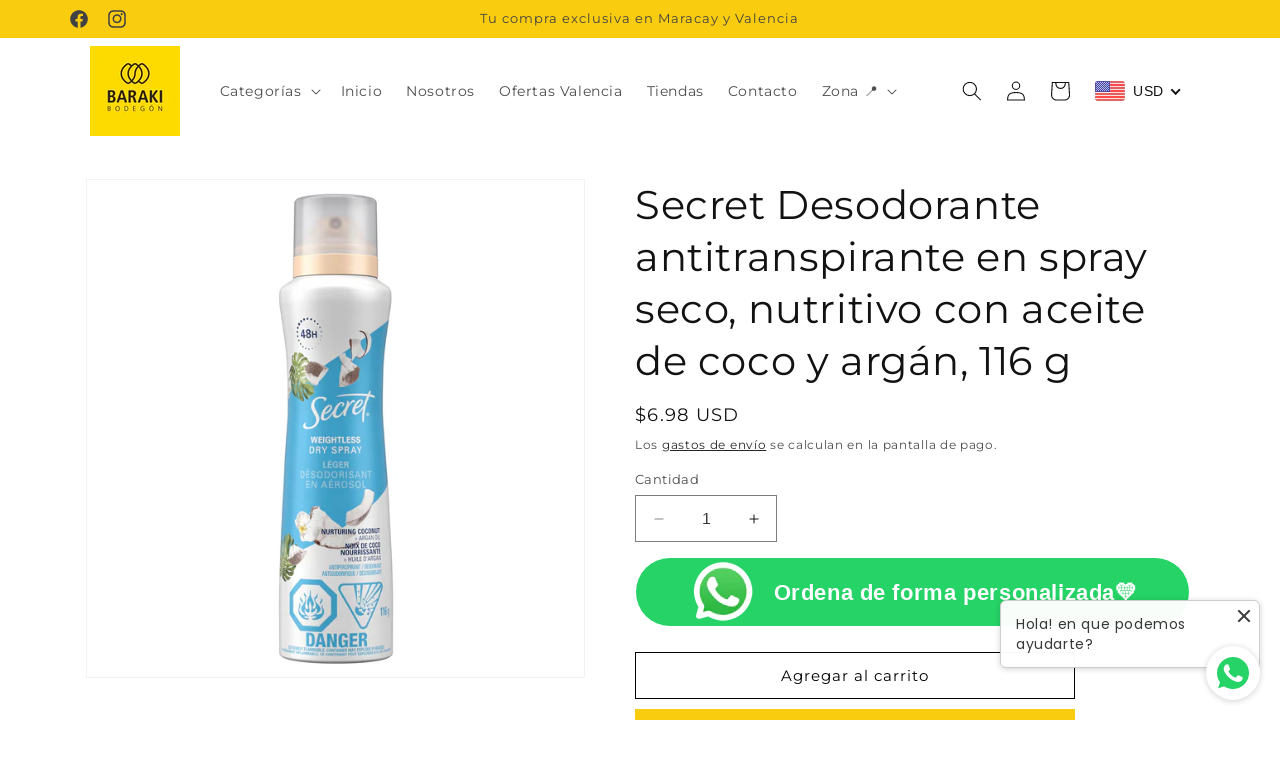

--- FILE ---
content_type: text/html; charset=utf-8
request_url: https://barakibodegon.net/products/desodorante-antitranspirante-secret-en-spray-seco-nutritivo-con-aceite-de-coco-y-argan-116-g
body_size: 42407
content:
<!doctype html>
<html class="no-js" lang="es">
  <head>
    <meta charset="utf-8">
    <meta http-equiv="X-UA-Compatible" content="IE=edge">
    <meta name="viewport" content="width=device-width,initial-scale=1">
    <meta name="theme-color" content="">
    <link rel="canonical" href="https://barakibodegon.net/products/desodorante-antitranspirante-secret-en-spray-seco-nutritivo-con-aceite-de-coco-y-argan-116-g"><link rel="icon" type="image/png" href="//barakibodegon.net/cdn/shop/files/images_922bb339-af2f-4e63-88d7-511378fb130e.png?crop=center&height=32&v=1750807294&width=32"><link rel="preconnect" href="https://fonts.shopifycdn.com" crossorigin><title>
      Secret Desodorante antitranspirante en spray seco, nutritivo con aceit
 &ndash; Baraki Bodegón</title>

    
      <meta name="description" content="Con el desodorante antitranspirante Secret Dry Spam podrás afrontar el día protegiéndote del olor durante 24 horas Es fácil sentirse seguro cuando hueles fresco. Acepta los rigores de tu ajetreado día sabiendo que estás tan fresco como cuando acabas de salir de la ducha. Con su sensación de secado instantáneo y su prot">
    

    

<meta property="og:site_name" content="Baraki Bodegón">
<meta property="og:url" content="https://barakibodegon.net/products/desodorante-antitranspirante-secret-en-spray-seco-nutritivo-con-aceite-de-coco-y-argan-116-g">
<meta property="og:title" content="Secret Desodorante antitranspirante en spray seco, nutritivo con aceit">
<meta property="og:type" content="product">
<meta property="og:description" content="Con el desodorante antitranspirante Secret Dry Spam podrás afrontar el día protegiéndote del olor durante 24 horas Es fácil sentirse seguro cuando hueles fresco. Acepta los rigores de tu ajetreado día sabiendo que estás tan fresco como cuando acabas de salir de la ducha. Con su sensación de secado instantáneo y su prot"><meta property="og:image" content="http://barakibodegon.net/cdn/shop/files/71lZ2eOFIZL.jpg?v=1714851324">
  <meta property="og:image:secure_url" content="https://barakibodegon.net/cdn/shop/files/71lZ2eOFIZL.jpg?v=1714851324">
  <meta property="og:image:width" content="2560">
  <meta property="og:image:height" content="2560"><meta property="og:price:amount" content="6.98">
  <meta property="og:price:currency" content="USD"><meta name="twitter:card" content="summary_large_image">
<meta name="twitter:title" content="Secret Desodorante antitranspirante en spray seco, nutritivo con aceit">
<meta name="twitter:description" content="Con el desodorante antitranspirante Secret Dry Spam podrás afrontar el día protegiéndote del olor durante 24 horas Es fácil sentirse seguro cuando hueles fresco. Acepta los rigores de tu ajetreado día sabiendo que estás tan fresco como cuando acabas de salir de la ducha. Con su sensación de secado instantáneo y su prot">


    <script src="//barakibodegon.net/cdn/shop/t/18/assets/constants.js?v=58251544750838685771702928512" defer="defer"></script>
    <script src="//barakibodegon.net/cdn/shop/t/18/assets/pubsub.js?v=158357773527763999511702928512" defer="defer"></script>
    <script src="//barakibodegon.net/cdn/shop/t/18/assets/global.js?v=40820548392383841591702928512" defer="defer"></script><script src="//barakibodegon.net/cdn/shop/t/18/assets/animations.js?v=88693664871331136111702928512" defer="defer"></script><!-- OutlinkStickyBtn CODE Start --><!-- OutlinkStickyBtn END --> <script>window.performance && window.performance.mark && window.performance.mark('shopify.content_for_header.start');</script><meta id="shopify-digital-wallet" name="shopify-digital-wallet" content="/83588907300/digital_wallets/dialog">
<link rel="alternate" type="application/json+oembed" href="https://barakibodegon.net/products/desodorante-antitranspirante-secret-en-spray-seco-nutritivo-con-aceite-de-coco-y-argan-116-g.oembed">
<script async="async" src="/checkouts/internal/preloads.js?locale=es-VE"></script>
<script id="shopify-features" type="application/json">{"accessToken":"2270fdab4a6b68060101fea967a4d51c","betas":["rich-media-storefront-analytics"],"domain":"barakibodegon.net","predictiveSearch":true,"shopId":83588907300,"locale":"es"}</script>
<script>var Shopify = Shopify || {};
Shopify.shop = "7fe8ab.myshopify.com";
Shopify.locale = "es";
Shopify.currency = {"active":"USD","rate":"1.0"};
Shopify.country = "VE";
Shopify.theme = {"name":"Baraki Bodegon Oficial","id":163354673444,"schema_name":"Dawn","schema_version":"12.0.0","theme_store_id":887,"role":"main"};
Shopify.theme.handle = "null";
Shopify.theme.style = {"id":null,"handle":null};
Shopify.cdnHost = "barakibodegon.net/cdn";
Shopify.routes = Shopify.routes || {};
Shopify.routes.root = "/";</script>
<script type="module">!function(o){(o.Shopify=o.Shopify||{}).modules=!0}(window);</script>
<script>!function(o){function n(){var o=[];function n(){o.push(Array.prototype.slice.apply(arguments))}return n.q=o,n}var t=o.Shopify=o.Shopify||{};t.loadFeatures=n(),t.autoloadFeatures=n()}(window);</script>
<script id="shop-js-analytics" type="application/json">{"pageType":"product"}</script>
<script defer="defer" async type="module" src="//barakibodegon.net/cdn/shopifycloud/shop-js/modules/v2/client.init-shop-cart-sync_DaR8I8JV.es.esm.js"></script>
<script defer="defer" async type="module" src="//barakibodegon.net/cdn/shopifycloud/shop-js/modules/v2/chunk.common_CvUpgQgQ.esm.js"></script>
<script type="module">
  await import("//barakibodegon.net/cdn/shopifycloud/shop-js/modules/v2/client.init-shop-cart-sync_DaR8I8JV.es.esm.js");
await import("//barakibodegon.net/cdn/shopifycloud/shop-js/modules/v2/chunk.common_CvUpgQgQ.esm.js");

  window.Shopify.SignInWithShop?.initShopCartSync?.({"fedCMEnabled":true,"windoidEnabled":true});

</script>
<script id="__st">var __st={"a":83588907300,"offset":-14400,"reqid":"2a5056c5-1a1b-41e3-a12c-1fb6d656cccd-1765128519","pageurl":"barakibodegon.net\/products\/desodorante-antitranspirante-secret-en-spray-seco-nutritivo-con-aceite-de-coco-y-argan-116-g","u":"1ab378f37b75","p":"product","rtyp":"product","rid":9361314447652};</script>
<script>window.ShopifyPaypalV4VisibilityTracking = true;</script>
<script id="captcha-bootstrap">!function(){'use strict';const t='contact',e='account',n='new_comment',o=[[t,t],['blogs',n],['comments',n],[t,'customer']],c=[[e,'customer_login'],[e,'guest_login'],[e,'recover_customer_password'],[e,'create_customer']],r=t=>t.map((([t,e])=>`form[action*='/${t}']:not([data-nocaptcha='true']) input[name='form_type'][value='${e}']`)).join(','),a=t=>()=>t?[...document.querySelectorAll(t)].map((t=>t.form)):[];function s(){const t=[...o],e=r(t);return a(e)}const i='password',u='form_key',d=['recaptcha-v3-token','g-recaptcha-response','h-captcha-response',i],f=()=>{try{return window.sessionStorage}catch{return}},m='__shopify_v',_=t=>t.elements[u];function p(t,e,n=!1){try{const o=window.sessionStorage,c=JSON.parse(o.getItem(e)),{data:r}=function(t){const{data:e,action:n}=t;return t[m]||n?{data:e,action:n}:{data:t,action:n}}(c);for(const[e,n]of Object.entries(r))t.elements[e]&&(t.elements[e].value=n);n&&o.removeItem(e)}catch(o){console.error('form repopulation failed',{error:o})}}const l='form_type',E='cptcha';function T(t){t.dataset[E]=!0}const w=window,h=w.document,L='Shopify',v='ce_forms',y='captcha';let A=!1;((t,e)=>{const n=(g='f06e6c50-85a8-45c8-87d0-21a2b65856fe',I='https://cdn.shopify.com/shopifycloud/storefront-forms-hcaptcha/ce_storefront_forms_captcha_hcaptcha.v1.5.2.iife.js',D={infoText:'Protegido por hCaptcha',privacyText:'Privacidad',termsText:'Términos'},(t,e,n)=>{const o=w[L][v],c=o.bindForm;if(c)return c(t,g,e,D).then(n);var r;o.q.push([[t,g,e,D],n]),r=I,A||(h.body.append(Object.assign(h.createElement('script'),{id:'captcha-provider',async:!0,src:r})),A=!0)});var g,I,D;w[L]=w[L]||{},w[L][v]=w[L][v]||{},w[L][v].q=[],w[L][y]=w[L][y]||{},w[L][y].protect=function(t,e){n(t,void 0,e),T(t)},Object.freeze(w[L][y]),function(t,e,n,w,h,L){const[v,y,A,g]=function(t,e,n){const i=e?o:[],u=t?c:[],d=[...i,...u],f=r(d),m=r(i),_=r(d.filter((([t,e])=>n.includes(e))));return[a(f),a(m),a(_),s()]}(w,h,L),I=t=>{const e=t.target;return e instanceof HTMLFormElement?e:e&&e.form},D=t=>v().includes(t);t.addEventListener('submit',(t=>{const e=I(t);if(!e)return;const n=D(e)&&!e.dataset.hcaptchaBound&&!e.dataset.recaptchaBound,o=_(e),c=g().includes(e)&&(!o||!o.value);(n||c)&&t.preventDefault(),c&&!n&&(function(t){try{if(!f())return;!function(t){const e=f();if(!e)return;const n=_(t);if(!n)return;const o=n.value;o&&e.removeItem(o)}(t);const e=Array.from(Array(32),(()=>Math.random().toString(36)[2])).join('');!function(t,e){_(t)||t.append(Object.assign(document.createElement('input'),{type:'hidden',name:u})),t.elements[u].value=e}(t,e),function(t,e){const n=f();if(!n)return;const o=[...t.querySelectorAll(`input[type='${i}']`)].map((({name:t})=>t)),c=[...d,...o],r={};for(const[a,s]of new FormData(t).entries())c.includes(a)||(r[a]=s);n.setItem(e,JSON.stringify({[m]:1,action:t.action,data:r}))}(t,e)}catch(e){console.error('failed to persist form',e)}}(e),e.submit())}));const S=(t,e)=>{t&&!t.dataset[E]&&(n(t,e.some((e=>e===t))),T(t))};for(const o of['focusin','change'])t.addEventListener(o,(t=>{const e=I(t);D(e)&&S(e,y())}));const B=e.get('form_key'),M=e.get(l),P=B&&M;t.addEventListener('DOMContentLoaded',(()=>{const t=y();if(P)for(const e of t)e.elements[l].value===M&&p(e,B);[...new Set([...A(),...v().filter((t=>'true'===t.dataset.shopifyCaptcha))])].forEach((e=>S(e,t)))}))}(h,new URLSearchParams(w.location.search),n,t,e,['guest_login'])})(!0,!0)}();</script>
<script integrity="sha256-52AcMU7V7pcBOXWImdc/TAGTFKeNjmkeM1Pvks/DTgc=" data-source-attribution="shopify.loadfeatures" defer="defer" src="//barakibodegon.net/cdn/shopifycloud/storefront/assets/storefront/load_feature-81c60534.js" crossorigin="anonymous"></script>
<script data-source-attribution="shopify.dynamic_checkout.dynamic.init">var Shopify=Shopify||{};Shopify.PaymentButton=Shopify.PaymentButton||{isStorefrontPortableWallets:!0,init:function(){window.Shopify.PaymentButton.init=function(){};var t=document.createElement("script");t.src="https://barakibodegon.net/cdn/shopifycloud/portable-wallets/latest/portable-wallets.es.js",t.type="module",document.head.appendChild(t)}};
</script>
<script data-source-attribution="shopify.dynamic_checkout.buyer_consent">
  function portableWalletsHideBuyerConsent(e){var t=document.getElementById("shopify-buyer-consent"),n=document.getElementById("shopify-subscription-policy-button");t&&n&&(t.classList.add("hidden"),t.setAttribute("aria-hidden","true"),n.removeEventListener("click",e))}function portableWalletsShowBuyerConsent(e){var t=document.getElementById("shopify-buyer-consent"),n=document.getElementById("shopify-subscription-policy-button");t&&n&&(t.classList.remove("hidden"),t.removeAttribute("aria-hidden"),n.addEventListener("click",e))}window.Shopify?.PaymentButton&&(window.Shopify.PaymentButton.hideBuyerConsent=portableWalletsHideBuyerConsent,window.Shopify.PaymentButton.showBuyerConsent=portableWalletsShowBuyerConsent);
</script>
<script>
  function portableWalletsCleanup(e){e&&e.src&&console.error("Failed to load portable wallets script "+e.src);var t=document.querySelectorAll("shopify-accelerated-checkout .shopify-payment-button__skeleton, shopify-accelerated-checkout-cart .wallet-cart-button__skeleton"),e=document.getElementById("shopify-buyer-consent");for(let e=0;e<t.length;e++)t[e].remove();e&&e.remove()}function portableWalletsNotLoadedAsModule(e){e instanceof ErrorEvent&&"string"==typeof e.message&&e.message.includes("import.meta")&&"string"==typeof e.filename&&e.filename.includes("portable-wallets")&&(window.removeEventListener("error",portableWalletsNotLoadedAsModule),window.Shopify.PaymentButton.failedToLoad=e,"loading"===document.readyState?document.addEventListener("DOMContentLoaded",window.Shopify.PaymentButton.init):window.Shopify.PaymentButton.init())}window.addEventListener("error",portableWalletsNotLoadedAsModule);
</script>

<script type="module" src="https://barakibodegon.net/cdn/shopifycloud/portable-wallets/latest/portable-wallets.es.js" onError="portableWalletsCleanup(this)" crossorigin="anonymous"></script>
<script nomodule>
  document.addEventListener("DOMContentLoaded", portableWalletsCleanup);
</script>

<link id="shopify-accelerated-checkout-styles" rel="stylesheet" media="screen" href="https://barakibodegon.net/cdn/shopifycloud/portable-wallets/latest/accelerated-checkout-backwards-compat.css" crossorigin="anonymous">
<style id="shopify-accelerated-checkout-cart">
        #shopify-buyer-consent {
  margin-top: 1em;
  display: inline-block;
  width: 100%;
}

#shopify-buyer-consent.hidden {
  display: none;
}

#shopify-subscription-policy-button {
  background: none;
  border: none;
  padding: 0;
  text-decoration: underline;
  font-size: inherit;
  cursor: pointer;
}

#shopify-subscription-policy-button::before {
  box-shadow: none;
}

      </style>
<script id="sections-script" data-sections="header" defer="defer" src="//barakibodegon.net/cdn/shop/t/18/compiled_assets/scripts.js?1109"></script>
<script>window.performance && window.performance.mark && window.performance.mark('shopify.content_for_header.end');</script>


    <style data-shopify>
      @font-face {
  font-family: Montserrat;
  font-weight: 400;
  font-style: normal;
  font-display: swap;
  src: url("//barakibodegon.net/cdn/fonts/montserrat/montserrat_n4.81949fa0ac9fd2021e16436151e8eaa539321637.woff2") format("woff2"),
       url("//barakibodegon.net/cdn/fonts/montserrat/montserrat_n4.a6c632ca7b62da89c3594789ba828388aac693fe.woff") format("woff");
}

      @font-face {
  font-family: Montserrat;
  font-weight: 700;
  font-style: normal;
  font-display: swap;
  src: url("//barakibodegon.net/cdn/fonts/montserrat/montserrat_n7.3c434e22befd5c18a6b4afadb1e3d77c128c7939.woff2") format("woff2"),
       url("//barakibodegon.net/cdn/fonts/montserrat/montserrat_n7.5d9fa6e2cae713c8fb539a9876489d86207fe957.woff") format("woff");
}

      @font-face {
  font-family: Montserrat;
  font-weight: 400;
  font-style: italic;
  font-display: swap;
  src: url("//barakibodegon.net/cdn/fonts/montserrat/montserrat_i4.5a4ea298b4789e064f62a29aafc18d41f09ae59b.woff2") format("woff2"),
       url("//barakibodegon.net/cdn/fonts/montserrat/montserrat_i4.072b5869c5e0ed5b9d2021e4c2af132e16681ad2.woff") format("woff");
}

      @font-face {
  font-family: Montserrat;
  font-weight: 700;
  font-style: italic;
  font-display: swap;
  src: url("//barakibodegon.net/cdn/fonts/montserrat/montserrat_i7.a0d4a463df4f146567d871890ffb3c80408e7732.woff2") format("woff2"),
       url("//barakibodegon.net/cdn/fonts/montserrat/montserrat_i7.f6ec9f2a0681acc6f8152c40921d2a4d2e1a2c78.woff") format("woff");
}

      @font-face {
  font-family: Montserrat;
  font-weight: 400;
  font-style: normal;
  font-display: swap;
  src: url("//barakibodegon.net/cdn/fonts/montserrat/montserrat_n4.81949fa0ac9fd2021e16436151e8eaa539321637.woff2") format("woff2"),
       url("//barakibodegon.net/cdn/fonts/montserrat/montserrat_n4.a6c632ca7b62da89c3594789ba828388aac693fe.woff") format("woff");
}


      
        :root,
        .color-background-1 {
          --color-background: 255,255,255;
        
          --gradient-background: #ffffff;
        

        

        --color-foreground: 0,0,0;
        --color-background-contrast: 191,191,191;
        --color-shadow: 255,255,255;
        --color-button: 249,204,16;
        --color-button-text: 18,18,18;
        --color-secondary-button: 255,255,255;
        --color-secondary-button-text: 255,255,255;
        --color-link: 255,255,255;
        --color-badge-foreground: 0,0,0;
        --color-badge-background: 255,255,255;
        --color-badge-border: 0,0,0;
        --payment-terms-background-color: rgb(255 255 255);
      }
      
        
        .color-background-2 {
          --color-background: 255,255,255;
        
          --gradient-background: #ffffff;
        

        

        --color-foreground: 18,18,18;
        --color-background-contrast: 191,191,191;
        --color-shadow: 18,18,18;
        --color-button: 249,204,16;
        --color-button-text: 18,18,18;
        --color-secondary-button: 255,255,255;
        --color-secondary-button-text: 0,0,0;
        --color-link: 0,0,0;
        --color-badge-foreground: 18,18,18;
        --color-badge-background: 255,255,255;
        --color-badge-border: 18,18,18;
        --payment-terms-background-color: rgb(255 255 255);
      }
      
        
        .color-inverse {
          --color-background: 249,204,16;
        
          --gradient-background: #f9cc10;
        

        

        --color-foreground: 65,64,66;
        --color-background-contrast: 134,109,3;
        --color-shadow: 18,18,18;
        --color-button: 255,255,255;
        --color-button-text: 0,0,0;
        --color-secondary-button: 249,204,16;
        --color-secondary-button-text: 255,255,255;
        --color-link: 255,255,255;
        --color-badge-foreground: 65,64,66;
        --color-badge-background: 249,204,16;
        --color-badge-border: 65,64,66;
        --payment-terms-background-color: rgb(249 204 16);
      }
      
        
        .color-accent-1 {
          --color-background: 255,255,255;
        
          --gradient-background: #ffffff;
        

        

        --color-foreground: 255,255,255;
        --color-background-contrast: 191,191,191;
        --color-shadow: 255,255,255;
        --color-button: 249,204,16;
        --color-button-text: 255,255,255;
        --color-secondary-button: 255,255,255;
        --color-secondary-button-text: 255,255,255;
        --color-link: 255,255,255;
        --color-badge-foreground: 255,255,255;
        --color-badge-background: 255,255,255;
        --color-badge-border: 255,255,255;
        --payment-terms-background-color: rgb(255 255 255);
      }
      
        
        .color-accent-2 {
          --color-background: 51,79,180;
        
          --gradient-background: #334fb4;
        

        

        --color-foreground: 255,255,255;
        --color-background-contrast: 23,35,81;
        --color-shadow: 18,18,18;
        --color-button: 255,255,255;
        --color-button-text: 51,79,180;
        --color-secondary-button: 51,79,180;
        --color-secondary-button-text: 255,255,255;
        --color-link: 255,255,255;
        --color-badge-foreground: 255,255,255;
        --color-badge-background: 51,79,180;
        --color-badge-border: 255,255,255;
        --payment-terms-background-color: rgb(51 79 180);
      }
      
        
        .color-scheme-952319a6-00ce-488e-8188-a801366b4427 {
          --color-background: 255,255,255;
        
          --gradient-background: #ffffff;
        

        

        --color-foreground: 18,18,18;
        --color-background-contrast: 191,191,191;
        --color-shadow: 18,18,18;
        --color-button: 249,204,16;
        --color-button-text: 0,0,0;
        --color-secondary-button: 255,255,255;
        --color-secondary-button-text: 0,0,0;
        --color-link: 0,0,0;
        --color-badge-foreground: 18,18,18;
        --color-badge-background: 255,255,255;
        --color-badge-border: 18,18,18;
        --payment-terms-background-color: rgb(255 255 255);
      }
      
        
        .color-scheme-cacc80cf-af17-4670-941f-62a7278fc8f3 {
          --color-background: 0,0,0;
        
          --gradient-background: rgba(0,0,0,0);
        

        

        --color-foreground: 255,255,255;
        --color-background-contrast: 128,128,128;
        --color-shadow: 18,18,18;
        --color-button: 18,18,18;
        --color-button-text: 249,204,16;
        --color-secondary-button: 0,0,0;
        --color-secondary-button-text: 18,18,18;
        --color-link: 18,18,18;
        --color-badge-foreground: 255,255,255;
        --color-badge-background: 0,0,0;
        --color-badge-border: 255,255,255;
        --payment-terms-background-color: rgb(0 0 0);
      }
      
        
        .color-scheme-7ba5026b-0a02-4c4b-a0a4-aa497ecba568 {
          --color-background: 65,64,66;
        
          --gradient-background: #414042;
        

        

        --color-foreground: 255,255,255;
        --color-background-contrast: 78,77,79;
        --color-shadow: 255,255,255;
        --color-button: 249,204,16;
        --color-button-text: 0,0,0;
        --color-secondary-button: 65,64,66;
        --color-secondary-button-text: 255,255,255;
        --color-link: 255,255,255;
        --color-badge-foreground: 255,255,255;
        --color-badge-background: 65,64,66;
        --color-badge-border: 255,255,255;
        --payment-terms-background-color: rgb(65 64 66);
      }
      
        
        .color-scheme-7fc22b33-819f-4f26-8f0b-c282be6df08a {
          --color-background: 249,204,16;
        
          --gradient-background: #f9cc10;
        

        

        --color-foreground: 0,0,0;
        --color-background-contrast: 134,109,3;
        --color-shadow: 0,0,0;
        --color-button: 0,0,0;
        --color-button-text: 0,0,0;
        --color-secondary-button: 249,204,16;
        --color-secondary-button-text: 0,0,0;
        --color-link: 0,0,0;
        --color-badge-foreground: 0,0,0;
        --color-badge-background: 249,204,16;
        --color-badge-border: 0,0,0;
        --payment-terms-background-color: rgb(249 204 16);
      }
      
        
        .color-scheme-b1159b9c-d11d-489f-a3ea-029720edbef9 {
          --color-background: 0,0,0;
        
          --gradient-background: rgba(0,0,0,0);
        

        

        --color-foreground: 65,64,66;
        --color-background-contrast: 128,128,128;
        --color-shadow: 255,255,255;
        --color-button: 249,204,16;
        --color-button-text: 0,0,0;
        --color-secondary-button: 0,0,0;
        --color-secondary-button-text: 255,255,255;
        --color-link: 255,255,255;
        --color-badge-foreground: 65,64,66;
        --color-badge-background: 0,0,0;
        --color-badge-border: 65,64,66;
        --payment-terms-background-color: rgb(0 0 0);
      }
      
        
        .color-scheme-247c07c4-7660-41fc-8afe-abd85ee3a586 {
          --color-background: 0,0,0;
        
          --gradient-background: rgba(0,0,0,0);
        

        

        --color-foreground: 18,18,18;
        --color-background-contrast: 128,128,128;
        --color-shadow: 18,18,18;
        --color-button: 18,18,18;
        --color-button-text: 18,18,18;
        --color-secondary-button: 0,0,0;
        --color-secondary-button-text: 18,18,18;
        --color-link: 18,18,18;
        --color-badge-foreground: 18,18,18;
        --color-badge-background: 0,0,0;
        --color-badge-border: 18,18,18;
        --payment-terms-background-color: rgb(0 0 0);
      }
      
        
        .color-scheme-5879c12d-2cc8-4deb-8188-d6f4a0b32465 {
          --color-background: 0,0,0;
        
          --gradient-background: rgba(0,0,0,0);
        

        

        --color-foreground: 18,18,18;
        --color-background-contrast: 128,128,128;
        --color-shadow: 255,255,255;
        --color-button: 249,204,16;
        --color-button-text: 249,204,16;
        --color-secondary-button: 0,0,0;
        --color-secondary-button-text: 255,255,255;
        --color-link: 255,255,255;
        --color-badge-foreground: 18,18,18;
        --color-badge-background: 0,0,0;
        --color-badge-border: 18,18,18;
        --payment-terms-background-color: rgb(0 0 0);
      }
      
        
        .color-scheme-9f729708-40e6-41f1-95e7-9e026660932f {
          --color-background: 249,204,16;
        
          --gradient-background: #F9CC10;
        

        

        --color-foreground: 0,0,0;
        --color-background-contrast: 134,109,3;
        --color-shadow: 255,255,255;
        --color-button: 249,204,16;
        --color-button-text: 255,255,255;
        --color-secondary-button: 249,204,16;
        --color-secondary-button-text: 255,255,255;
        --color-link: 255,255,255;
        --color-badge-foreground: 0,0,0;
        --color-badge-background: 249,204,16;
        --color-badge-border: 0,0,0;
        --payment-terms-background-color: rgb(249 204 16);
      }
      
        
        .color-scheme-ff7a4de8-38d6-40a9-b1d2-e2056136858d {
          --color-background: 0,0,0;
        
          --gradient-background: rgba(0,0,0,0);
        

        

        --color-foreground: 255,255,255;
        --color-background-contrast: 128,128,128;
        --color-shadow: 255,255,255;
        --color-button: 249,204,16;
        --color-button-text: 0,0,0;
        --color-secondary-button: 0,0,0;
        --color-secondary-button-text: 255,255,255;
        --color-link: 255,255,255;
        --color-badge-foreground: 255,255,255;
        --color-badge-background: 0,0,0;
        --color-badge-border: 255,255,255;
        --payment-terms-background-color: rgb(0 0 0);
      }
      
        
        .color-scheme-42633640-27a2-4d05-9d18-d0d8fce988ea {
          --color-background: 249,204,16;
        
          --gradient-background: #f9cc10;
        

        

        --color-foreground: 18,18,18;
        --color-background-contrast: 134,109,3;
        --color-shadow: 255,255,255;
        --color-button: 255,255,255;
        --color-button-text: 255,255,255;
        --color-secondary-button: 249,204,16;
        --color-secondary-button-text: 255,255,255;
        --color-link: 255,255,255;
        --color-badge-foreground: 18,18,18;
        --color-badge-background: 249,204,16;
        --color-badge-border: 18,18,18;
        --payment-terms-background-color: rgb(249 204 16);
      }
      
        
        .color-scheme-811d6c3c-9d34-4197-a4a1-f0b57b0c8c13 {
          --color-background: 255,255,255;
        
          --gradient-background: #ffffff;
        

        

        --color-foreground: 249,204,16;
        --color-background-contrast: 191,191,191;
        --color-shadow: 255,255,255;
        --color-button: 249,204,16;
        --color-button-text: 18,18,18;
        --color-secondary-button: 255,255,255;
        --color-secondary-button-text: 255,255,255;
        --color-link: 255,255,255;
        --color-badge-foreground: 249,204,16;
        --color-badge-background: 255,255,255;
        --color-badge-border: 249,204,16;
        --payment-terms-background-color: rgb(255 255 255);
      }
      
        
        .color-scheme-95c1467e-c85a-490d-9966-c335af920e6d {
          --color-background: 255,255,255;
        
          --gradient-background: #ffffff;
        

        

        --color-foreground: 0,0,0;
        --color-background-contrast: 191,191,191;
        --color-shadow: 255,255,255;
        --color-button: 249,204,16;
        --color-button-text: 65,64,66;
        --color-secondary-button: 255,255,255;
        --color-secondary-button-text: 18,18,18;
        --color-link: 18,18,18;
        --color-badge-foreground: 0,0,0;
        --color-badge-background: 255,255,255;
        --color-badge-border: 0,0,0;
        --payment-terms-background-color: rgb(255 255 255);
      }
      
        
        .color-scheme-b9839d13-0288-478e-a83b-bdfb8e1d4f72 {
          --color-background: 255,255,255;
        
          --gradient-background: #ffffff;
        

        

        --color-foreground: 0,0,0;
        --color-background-contrast: 191,191,191;
        --color-shadow: 18,18,18;
        --color-button: 18,18,18;
        --color-button-text: 18,18,18;
        --color-secondary-button: 255,255,255;
        --color-secondary-button-text: 18,18,18;
        --color-link: 18,18,18;
        --color-badge-foreground: 0,0,0;
        --color-badge-background: 255,255,255;
        --color-badge-border: 0,0,0;
        --payment-terms-background-color: rgb(255 255 255);
      }
      
        
        .color-scheme-766ebd53-f649-49bc-998e-d484b63969ae {
          --color-background: 0,0,0;
        
          --gradient-background: rgba(0,0,0,0);
        

        

        --color-foreground: 0,0,0;
        --color-background-contrast: 128,128,128;
        --color-shadow: 255,255,255;
        --color-button: 249,204,16;
        --color-button-text: 18,18,18;
        --color-secondary-button: 0,0,0;
        --color-secondary-button-text: 0,0,0;
        --color-link: 0,0,0;
        --color-badge-foreground: 0,0,0;
        --color-badge-background: 0,0,0;
        --color-badge-border: 0,0,0;
        --payment-terms-background-color: rgb(0 0 0);
      }
      
        
        .color-scheme-a32195d6-e76f-4c70-89e2-f9246ba5acf0 {
          --color-background: 255,255,255;
        
          --gradient-background: #ffffff;
        

        

        --color-foreground: 0,0,0;
        --color-background-contrast: 191,191,191;
        --color-shadow: 255,255,255;
        --color-button: 249,204,16;
        --color-button-text: 18,18,18;
        --color-secondary-button: 255,255,255;
        --color-secondary-button-text: 255,255,255;
        --color-link: 255,255,255;
        --color-badge-foreground: 0,0,0;
        --color-badge-background: 255,255,255;
        --color-badge-border: 0,0,0;
        --payment-terms-background-color: rgb(255 255 255);
      }
      
        
        .color-scheme-972af075-8a2d-4a3d-a637-e91999c1efd1 {
          --color-background: 0,0,0;
        
          --gradient-background: rgba(0,0,0,0);
        

        

        --color-foreground: 0,0,0;
        --color-background-contrast: 128,128,128;
        --color-shadow: 0,0,0;
        --color-button: 0,0,0;
        --color-button-text: 0,0,0;
        --color-secondary-button: 0,0,0;
        --color-secondary-button-text: 0,0,0;
        --color-link: 0,0,0;
        --color-badge-foreground: 0,0,0;
        --color-badge-background: 0,0,0;
        --color-badge-border: 0,0,0;
        --payment-terms-background-color: rgb(0 0 0);
      }
      

      body, .color-background-1, .color-background-2, .color-inverse, .color-accent-1, .color-accent-2, .color-scheme-952319a6-00ce-488e-8188-a801366b4427, .color-scheme-cacc80cf-af17-4670-941f-62a7278fc8f3, .color-scheme-7ba5026b-0a02-4c4b-a0a4-aa497ecba568, .color-scheme-7fc22b33-819f-4f26-8f0b-c282be6df08a, .color-scheme-b1159b9c-d11d-489f-a3ea-029720edbef9, .color-scheme-247c07c4-7660-41fc-8afe-abd85ee3a586, .color-scheme-5879c12d-2cc8-4deb-8188-d6f4a0b32465, .color-scheme-9f729708-40e6-41f1-95e7-9e026660932f, .color-scheme-ff7a4de8-38d6-40a9-b1d2-e2056136858d, .color-scheme-42633640-27a2-4d05-9d18-d0d8fce988ea, .color-scheme-811d6c3c-9d34-4197-a4a1-f0b57b0c8c13, .color-scheme-95c1467e-c85a-490d-9966-c335af920e6d, .color-scheme-b9839d13-0288-478e-a83b-bdfb8e1d4f72, .color-scheme-766ebd53-f649-49bc-998e-d484b63969ae, .color-scheme-a32195d6-e76f-4c70-89e2-f9246ba5acf0, .color-scheme-972af075-8a2d-4a3d-a637-e91999c1efd1 {
        color: rgba(var(--color-foreground), 0.75);
        background-color: rgb(var(--color-background));
      }

      :root {
        --font-body-family: Montserrat, sans-serif;
        --font-body-style: normal;
        --font-body-weight: 400;
        --font-body-weight-bold: 700;

        --font-heading-family: Montserrat, sans-serif;
        --font-heading-style: normal;
        --font-heading-weight: 400;

        --font-body-scale: 1.0;
        --font-heading-scale: 1.0;

        --media-padding: px;
        --media-border-opacity: 0.05;
        --media-border-width: 1px;
        --media-radius: 0px;
        --media-shadow-opacity: 0.0;
        --media-shadow-horizontal-offset: 0px;
        --media-shadow-vertical-offset: 4px;
        --media-shadow-blur-radius: 5px;
        --media-shadow-visible: 0;

        --page-width: 120rem;
        --page-width-margin: 0rem;

        --product-card-image-padding: 0.0rem;
        --product-card-corner-radius: 0.0rem;
        --product-card-text-alignment: left;
        --product-card-border-width: 0.0rem;
        --product-card-border-opacity: 0.1;
        --product-card-shadow-opacity: 0.0;
        --product-card-shadow-visible: 0;
        --product-card-shadow-horizontal-offset: 0.0rem;
        --product-card-shadow-vertical-offset: 0.4rem;
        --product-card-shadow-blur-radius: 0.5rem;

        --collection-card-image-padding: 0.0rem;
        --collection-card-corner-radius: 0.0rem;
        --collection-card-text-alignment: left;
        --collection-card-border-width: 0.0rem;
        --collection-card-border-opacity: 0.1;
        --collection-card-shadow-opacity: 0.0;
        --collection-card-shadow-visible: 0;
        --collection-card-shadow-horizontal-offset: 0.0rem;
        --collection-card-shadow-vertical-offset: 0.4rem;
        --collection-card-shadow-blur-radius: 0.5rem;

        --blog-card-image-padding: 0.0rem;
        --blog-card-corner-radius: 0.0rem;
        --blog-card-text-alignment: left;
        --blog-card-border-width: 0.0rem;
        --blog-card-border-opacity: 0.1;
        --blog-card-shadow-opacity: 0.0;
        --blog-card-shadow-visible: 0;
        --blog-card-shadow-horizontal-offset: 0.0rem;
        --blog-card-shadow-vertical-offset: 0.4rem;
        --blog-card-shadow-blur-radius: 0.5rem;

        --badge-corner-radius: 4.0rem;

        --popup-border-width: 1px;
        --popup-border-opacity: 0.1;
        --popup-corner-radius: 0px;
        --popup-shadow-opacity: 0.05;
        --popup-shadow-horizontal-offset: 0px;
        --popup-shadow-vertical-offset: 4px;
        --popup-shadow-blur-radius: 5px;

        --drawer-border-width: 1px;
        --drawer-border-opacity: 0.1;
        --drawer-shadow-opacity: 0.0;
        --drawer-shadow-horizontal-offset: 0px;
        --drawer-shadow-vertical-offset: 4px;
        --drawer-shadow-blur-radius: 5px;

        --spacing-sections-desktop: 0px;
        --spacing-sections-mobile: 0px;

        --grid-desktop-vertical-spacing: 8px;
        --grid-desktop-horizontal-spacing: 8px;
        --grid-mobile-vertical-spacing: 4px;
        --grid-mobile-horizontal-spacing: 4px;

        --text-boxes-border-opacity: 0.1;
        --text-boxes-border-width: 0px;
        --text-boxes-radius: 0px;
        --text-boxes-shadow-opacity: 0.0;
        --text-boxes-shadow-visible: 0;
        --text-boxes-shadow-horizontal-offset: 0px;
        --text-boxes-shadow-vertical-offset: 4px;
        --text-boxes-shadow-blur-radius: 5px;

        --buttons-radius: 0px;
        --buttons-radius-outset: 0px;
        --buttons-border-width: 1px;
        --buttons-border-opacity: 1.0;
        --buttons-shadow-opacity: 0.0;
        --buttons-shadow-visible: 0;
        --buttons-shadow-horizontal-offset: 0px;
        --buttons-shadow-vertical-offset: 4px;
        --buttons-shadow-blur-radius: 5px;
        --buttons-border-offset: 0px;

        --inputs-radius: 0px;
        --inputs-border-width: 1px;
        --inputs-border-opacity: 0.55;
        --inputs-shadow-opacity: 0.0;
        --inputs-shadow-horizontal-offset: 0px;
        --inputs-margin-offset: 0px;
        --inputs-shadow-vertical-offset: 4px;
        --inputs-shadow-blur-radius: 5px;
        --inputs-radius-outset: 0px;

        --variant-pills-radius: 40px;
        --variant-pills-border-width: 1px;
        --variant-pills-border-opacity: 0.55;
        --variant-pills-shadow-opacity: 0.0;
        --variant-pills-shadow-horizontal-offset: 0px;
        --variant-pills-shadow-vertical-offset: 4px;
        --variant-pills-shadow-blur-radius: 5px;
      }

      *,
      *::before,
      *::after {
        box-sizing: inherit;
      }

      html {
        box-sizing: border-box;
        font-size: calc(var(--font-body-scale) * 62.5%);
        height: 100%;
      }

      body {
        display: grid;
        grid-template-rows: auto auto 1fr auto;
        grid-template-columns: 100%;
        min-height: 100%;
        margin: 0;
        font-size: 1.5rem;
        letter-spacing: 0.06rem;
        line-height: calc(1 + 0.8 / var(--font-body-scale));
        font-family: var(--font-body-family);
        font-style: var(--font-body-style);
        font-weight: var(--font-body-weight);
      }

      @media screen and (min-width: 750px) {
        body {
          font-size: 1.6rem;
        }
      }
    </style>

    <link href="//barakibodegon.net/cdn/shop/t/18/assets/base.css?v=22615539281115885671702928512" rel="stylesheet" type="text/css" media="all" />
<link rel="preload" as="font" href="//barakibodegon.net/cdn/fonts/montserrat/montserrat_n4.81949fa0ac9fd2021e16436151e8eaa539321637.woff2" type="font/woff2" crossorigin><link rel="preload" as="font" href="//barakibodegon.net/cdn/fonts/montserrat/montserrat_n4.81949fa0ac9fd2021e16436151e8eaa539321637.woff2" type="font/woff2" crossorigin><link
        rel="stylesheet"
        href="//barakibodegon.net/cdn/shop/t/18/assets/component-predictive-search.css?v=118923337488134913561702928512"
        media="print"
        onload="this.media='all'"
      ><script>
      document.documentElement.className = document.documentElement.className.replace('no-js', 'js');
      if (Shopify.designMode) {
        document.documentElement.classList.add('shopify-design-mode');
      }
    </script>
  
  




















<!-- BEGIN app block: shopify://apps/pagefly-page-builder/blocks/app-embed/83e179f7-59a0-4589-8c66-c0dddf959200 -->

<!-- BEGIN app snippet: pagefly-cro-ab-testing-main -->







<script>
  ;(function () {
    const url = new URL(window.location)
    const viewParam = url.searchParams.get('view')
    if (viewParam && viewParam.includes('variant-pf-')) {
      url.searchParams.set('pf_v', viewParam)
      url.searchParams.delete('view')
      window.history.replaceState({}, '', url)
    }
  })()
</script>



<script type='module'>
  
  window.PAGEFLY_CRO = window.PAGEFLY_CRO || {}

  window.PAGEFLY_CRO['data_debug'] = {
    original_template_suffix: "all_products",
    allow_ab_test: false,
    ab_test_start_time: 0,
    ab_test_end_time: 0,
    today_date_time: 1765128519000,
  }
  window.PAGEFLY_CRO['GA4'] = { enabled: false}
</script>

<!-- END app snippet -->








  <script src='https://cdn.shopify.com/extensions/019ae87c-aae0-76a7-9670-4feea5a1ac85/pagefly-page-builder-201/assets/pagefly-helper.js' defer='defer'></script>

  <script src='https://cdn.shopify.com/extensions/019ae87c-aae0-76a7-9670-4feea5a1ac85/pagefly-page-builder-201/assets/pagefly-general-helper.js' defer='defer'></script>

  <script src='https://cdn.shopify.com/extensions/019ae87c-aae0-76a7-9670-4feea5a1ac85/pagefly-page-builder-201/assets/pagefly-snap-slider.js' defer='defer'></script>

  <script src='https://cdn.shopify.com/extensions/019ae87c-aae0-76a7-9670-4feea5a1ac85/pagefly-page-builder-201/assets/pagefly-slideshow-v3.js' defer='defer'></script>

  <script src='https://cdn.shopify.com/extensions/019ae87c-aae0-76a7-9670-4feea5a1ac85/pagefly-page-builder-201/assets/pagefly-slideshow-v4.js' defer='defer'></script>

  <script src='https://cdn.shopify.com/extensions/019ae87c-aae0-76a7-9670-4feea5a1ac85/pagefly-page-builder-201/assets/pagefly-glider.js' defer='defer'></script>

  <script src='https://cdn.shopify.com/extensions/019ae87c-aae0-76a7-9670-4feea5a1ac85/pagefly-page-builder-201/assets/pagefly-slideshow-v1-v2.js' defer='defer'></script>

  <script src='https://cdn.shopify.com/extensions/019ae87c-aae0-76a7-9670-4feea5a1ac85/pagefly-page-builder-201/assets/pagefly-product-media.js' defer='defer'></script>

  <script src='https://cdn.shopify.com/extensions/019ae87c-aae0-76a7-9670-4feea5a1ac85/pagefly-page-builder-201/assets/pagefly-product.js' defer='defer'></script>


<script id='pagefly-helper-data' type='application/json'>
  {
    "page_optimization": {
      "assets_prefetching": false
    },
    "elements_asset_mapper": {
      "Accordion": "https://cdn.shopify.com/extensions/019ae87c-aae0-76a7-9670-4feea5a1ac85/pagefly-page-builder-201/assets/pagefly-accordion.js",
      "Accordion3": "https://cdn.shopify.com/extensions/019ae87c-aae0-76a7-9670-4feea5a1ac85/pagefly-page-builder-201/assets/pagefly-accordion3.js",
      "CountDown": "https://cdn.shopify.com/extensions/019ae87c-aae0-76a7-9670-4feea5a1ac85/pagefly-page-builder-201/assets/pagefly-countdown.js",
      "GMap1": "https://cdn.shopify.com/extensions/019ae87c-aae0-76a7-9670-4feea5a1ac85/pagefly-page-builder-201/assets/pagefly-gmap.js",
      "GMap2": "https://cdn.shopify.com/extensions/019ae87c-aae0-76a7-9670-4feea5a1ac85/pagefly-page-builder-201/assets/pagefly-gmap.js",
      "GMapBasicV2": "https://cdn.shopify.com/extensions/019ae87c-aae0-76a7-9670-4feea5a1ac85/pagefly-page-builder-201/assets/pagefly-gmap.js",
      "GMapAdvancedV2": "https://cdn.shopify.com/extensions/019ae87c-aae0-76a7-9670-4feea5a1ac85/pagefly-page-builder-201/assets/pagefly-gmap.js",
      "HTML.Video": "https://cdn.shopify.com/extensions/019ae87c-aae0-76a7-9670-4feea5a1ac85/pagefly-page-builder-201/assets/pagefly-htmlvideo.js",
      "HTML.Video2": "https://cdn.shopify.com/extensions/019ae87c-aae0-76a7-9670-4feea5a1ac85/pagefly-page-builder-201/assets/pagefly-htmlvideo2.js",
      "HTML.Video3": "https://cdn.shopify.com/extensions/019ae87c-aae0-76a7-9670-4feea5a1ac85/pagefly-page-builder-201/assets/pagefly-htmlvideo2.js",
      "BackgroundVideo": "https://cdn.shopify.com/extensions/019ae87c-aae0-76a7-9670-4feea5a1ac85/pagefly-page-builder-201/assets/pagefly-htmlvideo2.js",
      "Instagram": "https://cdn.shopify.com/extensions/019ae87c-aae0-76a7-9670-4feea5a1ac85/pagefly-page-builder-201/assets/pagefly-instagram.js",
      "Instagram2": "https://cdn.shopify.com/extensions/019ae87c-aae0-76a7-9670-4feea5a1ac85/pagefly-page-builder-201/assets/pagefly-instagram.js",
      "Insta3": "https://cdn.shopify.com/extensions/019ae87c-aae0-76a7-9670-4feea5a1ac85/pagefly-page-builder-201/assets/pagefly-instagram3.js",
      "Tabs": "https://cdn.shopify.com/extensions/019ae87c-aae0-76a7-9670-4feea5a1ac85/pagefly-page-builder-201/assets/pagefly-tab.js",
      "Tabs3": "https://cdn.shopify.com/extensions/019ae87c-aae0-76a7-9670-4feea5a1ac85/pagefly-page-builder-201/assets/pagefly-tab3.js",
      "ProductBox": "https://cdn.shopify.com/extensions/019ae87c-aae0-76a7-9670-4feea5a1ac85/pagefly-page-builder-201/assets/pagefly-cart.js",
      "FBPageBox2": "https://cdn.shopify.com/extensions/019ae87c-aae0-76a7-9670-4feea5a1ac85/pagefly-page-builder-201/assets/pagefly-facebook.js",
      "FBLikeButton2": "https://cdn.shopify.com/extensions/019ae87c-aae0-76a7-9670-4feea5a1ac85/pagefly-page-builder-201/assets/pagefly-facebook.js",
      "TwitterFeed2": "https://cdn.shopify.com/extensions/019ae87c-aae0-76a7-9670-4feea5a1ac85/pagefly-page-builder-201/assets/pagefly-twitter.js",
      "Paragraph4": "https://cdn.shopify.com/extensions/019ae87c-aae0-76a7-9670-4feea5a1ac85/pagefly-page-builder-201/assets/pagefly-paragraph4.js",

      "AliReviews": "https://cdn.shopify.com/extensions/019ae87c-aae0-76a7-9670-4feea5a1ac85/pagefly-page-builder-201/assets/pagefly-3rd-elements.js",
      "BackInStock": "https://cdn.shopify.com/extensions/019ae87c-aae0-76a7-9670-4feea5a1ac85/pagefly-page-builder-201/assets/pagefly-3rd-elements.js",
      "GloboBackInStock": "https://cdn.shopify.com/extensions/019ae87c-aae0-76a7-9670-4feea5a1ac85/pagefly-page-builder-201/assets/pagefly-3rd-elements.js",
      "GrowaveWishlist": "https://cdn.shopify.com/extensions/019ae87c-aae0-76a7-9670-4feea5a1ac85/pagefly-page-builder-201/assets/pagefly-3rd-elements.js",
      "InfiniteOptionsShopPad": "https://cdn.shopify.com/extensions/019ae87c-aae0-76a7-9670-4feea5a1ac85/pagefly-page-builder-201/assets/pagefly-3rd-elements.js",
      "InkybayProductPersonalizer": "https://cdn.shopify.com/extensions/019ae87c-aae0-76a7-9670-4feea5a1ac85/pagefly-page-builder-201/assets/pagefly-3rd-elements.js",
      "LimeSpot": "https://cdn.shopify.com/extensions/019ae87c-aae0-76a7-9670-4feea5a1ac85/pagefly-page-builder-201/assets/pagefly-3rd-elements.js",
      "Loox": "https://cdn.shopify.com/extensions/019ae87c-aae0-76a7-9670-4feea5a1ac85/pagefly-page-builder-201/assets/pagefly-3rd-elements.js",
      "Opinew": "https://cdn.shopify.com/extensions/019ae87c-aae0-76a7-9670-4feea5a1ac85/pagefly-page-builder-201/assets/pagefly-3rd-elements.js",
      "Powr": "https://cdn.shopify.com/extensions/019ae87c-aae0-76a7-9670-4feea5a1ac85/pagefly-page-builder-201/assets/pagefly-3rd-elements.js",
      "ProductReviews": "https://cdn.shopify.com/extensions/019ae87c-aae0-76a7-9670-4feea5a1ac85/pagefly-page-builder-201/assets/pagefly-3rd-elements.js",
      "PushOwl": "https://cdn.shopify.com/extensions/019ae87c-aae0-76a7-9670-4feea5a1ac85/pagefly-page-builder-201/assets/pagefly-3rd-elements.js",
      "ReCharge": "https://cdn.shopify.com/extensions/019ae87c-aae0-76a7-9670-4feea5a1ac85/pagefly-page-builder-201/assets/pagefly-3rd-elements.js",
      "Rivyo": "https://cdn.shopify.com/extensions/019ae87c-aae0-76a7-9670-4feea5a1ac85/pagefly-page-builder-201/assets/pagefly-3rd-elements.js",
      "TrackingMore": "https://cdn.shopify.com/extensions/019ae87c-aae0-76a7-9670-4feea5a1ac85/pagefly-page-builder-201/assets/pagefly-3rd-elements.js",
      "Vitals": "https://cdn.shopify.com/extensions/019ae87c-aae0-76a7-9670-4feea5a1ac85/pagefly-page-builder-201/assets/pagefly-3rd-elements.js",
      "Wiser": "https://cdn.shopify.com/extensions/019ae87c-aae0-76a7-9670-4feea5a1ac85/pagefly-page-builder-201/assets/pagefly-3rd-elements.js"
    },
    "custom_elements_mapper": {
      "pf-click-action-element": "https://cdn.shopify.com/extensions/019ae87c-aae0-76a7-9670-4feea5a1ac85/pagefly-page-builder-201/assets/pagefly-click-action-element.js",
      "pf-dialog-element": "https://cdn.shopify.com/extensions/019ae87c-aae0-76a7-9670-4feea5a1ac85/pagefly-page-builder-201/assets/pagefly-dialog-element.js"
    }
  }
</script>


<!-- END app block --><!-- BEGIN app block: shopify://apps/beast-currency-converter/blocks/doubly/267afa86-a419-4d5b-a61b-556038e7294d -->


	<script>
		var DoublyGlobalCurrency, catchXHR = true, bccAppVersion = 1;
       	var DoublyGlobal = {
			theme : 'flags_theme',
			spanClass : 'money',
			cookieName : '_g1712957671',
			ratesUrl :  'https://init.grizzlyapps.com/9e32c84f0db4f7b1eb40c32bdb0bdea9',
			geoUrl : 'https://currency.grizzlyapps.com/83d400c612f9a099fab8f76dcab73a48',
			shopCurrency : 'USD',
            allowedCurrencies : '["USD","VEF"]',
			countriesJSON : '[]',
			currencyMessage : 'All orders are processed in USD. While the content of your cart is currently displayed in <span class="selected-currency"></span>, you will checkout using USD at the most current exchange rate.',
            currencyFormat : 'money_with_currency_format',
			euroFormat : 'amount',
            removeDecimals : 0,
            roundDecimals : 0,
            roundTo : '99',
            autoSwitch : 0,
			showPriceOnHover : 0,
            showCurrencyMessage : false,
			hideConverter : '',
			forceJqueryLoad : false,
			beeketing : true,
			themeScript : '',
			customerScriptBefore : '',
			customerScriptAfter : '',
			debug: false
		};

		<!-- inline script: fixes + various plugin js functions -->
		DoublyGlobal.themeScript = "if(DoublyGlobal.debug) debugger;jQueryGrizzly('body>.doubly-wrapper:not(.doubly-alpha)').remove(); jQueryGrizzly('.header__icons a.header__icon--cart').last().after('<div class=\"doubly-wrapper\"><\/div>'); function addDoublyMessage() { if (jQueryGrizzly('#cart-notification .doubly-message').length==0) { jQueryGrizzly('#cart-notification #cart-notification-product').after('<div class=\"doubly-message\"><\/div>'); } if (jQueryGrizzly('#main-cart-footer .doubly-message').length==0) { jQueryGrizzly('#main-cart-footer .cart__ctas').before('<div class=\"doubly-message\"><\/div>'); } if (jQueryGrizzly('#CartDrawer .doubly-message').length==0) { jQueryGrizzly('#CartDrawer .cart__ctas').before('<div class=\"doubly-message\"><\/div>'); } } addDoublyMessage(); function afterCurrencySwitcherInit() { jQueryGrizzly('.doubly-wrapper .doubly-nice-select').addClass('slim'); } var doublyHeaderColor = jQueryGrizzly('.header__icons a.header__icon--cart').css('color'); if (typeof doublyHeaderColor == 'undefined') { doublyHeaderColor = ''; } jQueryGrizzly('head').append('<style> .doubly-wrapper { float:none; display:inline-block; min-width:86px; padding-top:12px; } #cart-notification .doubly-message { margin-top:-15px; font-size:14px; } .doubly-wrapper .doubly-nice-select .current { color:'+doublyHeaderColor+' !important; } .doubly-wrapper .doubly-nice-select::after { border-color:'+doublyHeaderColor+' !important; } @media screen and (min-width:990px) { .doubly-wrapper { margin-left:25px; } } @media screen and (min-width:750px) and (max-width:989px) { .doubly-wrapper { margin:0 -50px 0 10px; } \/* dawn 11 *\/ .header-localization:not(.menu-drawer__localization) .doubly-wrapper { margin:0 -25px 0 10px; } } @media screen and (max-width:749px) { .doubly-wrapper { position:absolute; margin-top:20px; right:10px; } .header__icons .header__icon { margin-top:-5px; } \/* dawn 11 *\/ .header-localization:not(.menu-drawer__localization) .doubly-wrapper { margin:0; top: calc(50% + 2.2rem - 5px); right: 15px; } } \/* dawn 11 *\/ .header-localization:not(.menu-drawer__localization) .doubly-wrapper { display: flex; align-items: center; padding: 0; } <\/style>'); function bindConversionToSelector() { jQueryGrizzly('#SortBy,#SortBy-mobile').unbind('change.bcc'); jQueryGrizzly('#SortBy,#SortBy-mobile').bind('change.bcc',function() { laterConvert(); }); jQueryGrizzly('.single-option-selector').unbind('change.single-option-selector'); jQueryGrizzly('.single-option-selector').bind('change.single-option-selector',function() { laterConvert(); }); jQueryGrizzly('.product-form__input select').unbind('change.changeCurrency'); jQueryGrizzly('.product-form__input select').bind('change.changeCurrency',function() { laterConvert(); }); jQueryGrizzly('.product-form__input label').unbind('click.changeCurrency touchend.changeCurrency'); jQueryGrizzly('.product-form__input label').bind('click.changeCurrency touchend.changeCurrency', function() { laterConvert(); }); jQueryGrizzly('.product-form__buttons button.product-form__submit').unbind('click.changeCurrency touchend.changeCurrency'); jQueryGrizzly('.product-form__buttons button.product-form__submit').bind('click.changeCurrency touchend.changeCurrency', function() { laterConvert(); }); jQueryGrizzly('.swatches li.swatch-view-item').unbind('click.changeCurrency touchend.changeCurrency'); jQueryGrizzly('.swatches li.swatch-view-item').bind('click.changeCurrency touchend.changeCurrency', function() { laterConvert(); }); jQueryGrizzly('form#cart button.quantity__button, form#cart cart-remove-button').unbind('click.changeCurrency touchend.changeCurrency'); jQueryGrizzly('form#cart button.quantity__button, form#cart cart-remove-button').bind('click.changeCurrency touchend.changeCurrency', function() { laterConvert(); }); jQueryGrizzly('predictive-search form .search__input').unbind('keydown.changeCurrency'); jQueryGrizzly('predictive-search form .search__input').bind('keydown.changeCurrency', function() { laterConvert(); }); } bindConversionToSelector(); function laterConvert() { DoublyCurrency.convertAll(jQueryGrizzly('[name=doubly-currencies]').val()); initExtraFeatures(); setTimeout(function(){ addDoublyMessage(); DoublyCurrency.convertAll(jQueryGrizzly('[name=doubly-currencies]').val()); initExtraFeatures(); },10); setTimeout(function(){ addDoublyMessage(); bindConversionToSelector(); DoublyCurrency.convertAll(jQueryGrizzly('[name=doubly-currencies]').val()); initExtraFeatures(); },100); setTimeout(function(){ DoublyCurrency.convertAll(jQueryGrizzly('[name=doubly-currencies]').val()); initExtraFeatures(); bindConversionToSelector(); },200); setTimeout(function(){ DoublyCurrency.convertAll(jQueryGrizzly('[name=doubly-currencies]').val()); initExtraFeatures(); },300); setTimeout(function(){ DoublyCurrency.convertAll(jQueryGrizzly('[name=doubly-currencies]').val()); initExtraFeatures(); },400); setTimeout(function(){ addDoublyMessage(); DoublyCurrency.convertAll(jQueryGrizzly('[name=doubly-currencies]').val()); initExtraFeatures(); bindConversionToSelector(); },500); setTimeout(function(){ addDoublyMessage(); DoublyCurrency.convertAll(jQueryGrizzly('[name=doubly-currencies]').val()); initExtraFeatures(); bindConversionToSelector(); },1000); setTimeout(function(){ addDoublyMessage(); DoublyCurrency.convertAll(jQueryGrizzly('[name=doubly-currencies]').val()); initExtraFeatures(); bindConversionToSelector(); },2000); } jQueryGrizzly(document).bind('ajaxComplete.laterConvert', function() { laterConvert(); }); function convertRecommendedSection() { var runOnce = false; jQueryGrizzly(window).scroll(function() { if (jQueryGrizzly('.product-recommendations--loaded').length !== 0 && !runOnce) { var hT = jQueryGrizzly('.product-recommendations--loaded').offset().top, hH = jQueryGrizzly('.product-recommendations--loaded').outerHeight(), wH = jQueryGrizzly(window).height(), wS = jQueryGrizzly(this).scrollTop(); if (wS > (hT+hH-wH) && (hT > wS) && (wS+wH > hT+hH)){ runOnce = true; setTimeout(function(){ DoublyCurrency.convertAll(jQueryGrizzly('[name=doubly-currencies]').val()); initExtraFeatures(); },500); setTimeout(function(){ DoublyCurrency.convertAll(jQueryGrizzly('[name=doubly-currencies]').val()); initExtraFeatures(); },1000); } } }); } if(window.location.href.indexOf('\/products') !== -1) { convertRecommendedSection(); } if(window.location.href.indexOf('\/checkouts') != -1 || window.location.href.indexOf('\/password') != -1 || window.location.href.indexOf('\/orders') != -1) { jQueryGrizzly('head').append('<style> .doubly-float, .doubly-wrapper { display:none !important; } <\/style>'); }";
                    DoublyGlobal.initNiceSelect = function(){
                        !function(e) {
                            e.fn.niceSelect = function() {
                                this.each(function() {
                                    var s = e(this);
                                    var t = s.next()
                                    , n = s.find('option')
                                    , a = s.find('option:selected');
                                    t.find('.current').html('<span class="flags flags-' + a.data('country') + '"></span> &nbsp;' + a.data('display') || a.text());
                                }),
                                e(document).off('.nice_select'),
                                e(document).on('click.nice_select', '.doubly-nice-select.doubly-nice-select', function(s) {
                                    var t = e(this);
                                    e('.doubly-nice-select').not(t).removeClass('open'),
                                    t.toggleClass('open'),
                                    t.hasClass('open') ? (t.find('.option'),
                                    t.find('.focus').removeClass('focus'),
                                    t.find('.selected').addClass('focus')) : t.focus()
                                }),
                                e(document).on('click.nice_select', function(s) {
                                    0 === e(s.target).closest('.doubly-nice-select').length && e('.doubly-nice-select').removeClass('open').find('.option')
                                }),
                                e(document).on('click.nice_select', '.doubly-nice-select .option', function(s) {
                                    var t = e(this);
                                    e('.doubly-nice-select').each(function() {
                                        var s = e(this).find('.option[data-value="' + t.data('value') + '"]')
                                        , n = s.closest('.doubly-nice-select');
                                        n.find('.selected').removeClass('selected'),
                                        s.addClass('selected');
                                        var a = '<span class="flags flags-' + s.data('country') + '"></span> &nbsp;' + s.data('display') || s.text();
                                        n.find('.current').html(a),
                                        n.prev('select').val(s.data('value')).trigger('change')
                                    })
                                }),
                                e(document).on('keydown.nice_select', '.doubly-nice-select', function(s) {
                                    var t = e(this)
                                    , n = e(t.find('.focus') || t.find('.list .option.selected'));
                                    if (32 == s.keyCode || 13 == s.keyCode)
                                        return t.hasClass('open') ? n.trigger('click') : t.trigger('click'),
                                        !1;
                                    if (40 == s.keyCode)
                                        return t.hasClass('open') ? n.next().length > 0 && (t.find('.focus').removeClass('focus'),
                                        n.next().addClass('focus')) : t.trigger('click'),
                                        !1;
                                    if (38 == s.keyCode)
                                        return t.hasClass('open') ? n.prev().length > 0 && (t.find('.focus').removeClass('focus'),
                                        n.prev().addClass('focus')) : t.trigger('click'),
                                        !1;
                                    if (27 == s.keyCode)
                                        t.hasClass('open') && t.trigger('click');
                                    else if (9 == s.keyCode && t.hasClass('open'))
                                        return !1
                                })
                            }
                        }(jQueryGrizzly);
                    };
                DoublyGlobal.addSelect = function(){
                    /* add select in select wrapper or body */  
                    if (jQueryGrizzly('.doubly-wrapper').length>0) { 
                        var doublyWrapper = '.doubly-wrapper';
                    } else if (jQueryGrizzly('.doubly-float').length==0) {
                        var doublyWrapper = '.doubly-float';
                        jQueryGrizzly('body').append('<div class="doubly-float"></div>');
                    }
                    document.querySelectorAll(doublyWrapper).forEach(function(el) {
                        el.insertAdjacentHTML('afterbegin', '<select class="currency-switcher right noreplace" name="doubly-currencies"><option value="USD" data-country="United-States" data-currency-symbol="&#36;" data-display="USD">US Dollar</option><option value="VEF" data-country="Venezuela" data-currency-symbol="&#66;&#115;" data-display="VEF">Venezuelan Bolivar</option></select> <div class="doubly-nice-select currency-switcher right" data-nosnippet> <span class="current notranslate"></span> <ul class="list"> <li class="option notranslate" data-value="USD" data-country="United-States" data-currency-symbol="&#36;" data-display="USD"><span class="flags flags-United-States"></span> &nbsp;US Dollar</li><li class="option notranslate" data-value="VEF" data-country="Venezuela" data-currency-symbol="&#66;&#115;" data-display="VEF"><span class="flags flags-Venezuela"></span> &nbsp;Venezuelan Bolivar</li> </ul> </div>');
                    });
                }
		var bbb = "";
	</script>
	
	
	<!-- inline styles -->
	<style> 
		
		.flags{background-image:url("https://cdn.shopify.com/extensions/01997e3d-dbe8-7f57-a70f-4120f12c2b07/currency-54/assets/currency-flags.png")}
		.flags-small{background-image:url("https://cdn.shopify.com/extensions/01997e3d-dbe8-7f57-a70f-4120f12c2b07/currency-54/assets/currency-flags-small.png")}
		select.currency-switcher{display:none}.doubly-nice-select{-webkit-tap-highlight-color:transparent;background-color:#fff;border-radius:5px;border:1px solid #e8e8e8;box-sizing:border-box;cursor:pointer;display:block;float:left;font-family:"Helvetica Neue",Arial;font-size:14px;font-weight:400;height:42px;line-height:40px;outline:0;padding-left:12px;padding-right:30px;position:relative;text-align:left!important;transition:none;/*transition:all .2s ease-in-out;*/-webkit-user-select:none;-moz-user-select:none;-ms-user-select:none;user-select:none;white-space:nowrap;width:auto}.doubly-nice-select:hover{border-color:#dbdbdb}.doubly-nice-select.open,.doubly-nice-select:active,.doubly-nice-select:focus{border-color:#88bfff}.doubly-nice-select:after{border-bottom:2px solid #999;border-right:2px solid #999;content:"";display:block;height:5px;box-sizing:content-box;pointer-events:none;position:absolute;right:14px;top:16px;-webkit-transform-origin:66% 66%;transform-origin:66% 66%;-webkit-transform:rotate(45deg);transform:rotate(45deg);transition:transform .15s ease-in-out;width:5px}.doubly-nice-select.open:after{-webkit-transform:rotate(-135deg);transform:rotate(-135deg)}.doubly-nice-select.open .list{opacity:1;pointer-events:auto;-webkit-transform:scale(1) translateY(0);transform:scale(1) translateY(0); z-index:1000000 !important;}.doubly-nice-select.disabled{border-color:#ededed;color:#999;pointer-events:none}.doubly-nice-select.disabled:after{border-color:#ccc}.doubly-nice-select.wide{width:100%}.doubly-nice-select.wide .list{left:0!important;right:0!important}.doubly-nice-select.right{float:right}.doubly-nice-select.right .list{left:auto;right:0}.doubly-nice-select.small{font-size:12px;height:36px;line-height:34px}.doubly-nice-select.small:after{height:4px;width:4px}.flags-Afghanistan,.flags-Albania,.flags-Algeria,.flags-Andorra,.flags-Angola,.flags-Antigua-and-Barbuda,.flags-Argentina,.flags-Armenia,.flags-Aruba,.flags-Australia,.flags-Austria,.flags-Azerbaijan,.flags-Bahamas,.flags-Bahrain,.flags-Bangladesh,.flags-Barbados,.flags-Belarus,.flags-Belgium,.flags-Belize,.flags-Benin,.flags-Bermuda,.flags-Bhutan,.flags-Bitcoin,.flags-Bolivia,.flags-Bosnia-and-Herzegovina,.flags-Botswana,.flags-Brazil,.flags-Brunei,.flags-Bulgaria,.flags-Burkina-Faso,.flags-Burundi,.flags-Cambodia,.flags-Cameroon,.flags-Canada,.flags-Cape-Verde,.flags-Cayman-Islands,.flags-Central-African-Republic,.flags-Chad,.flags-Chile,.flags-China,.flags-Colombia,.flags-Comoros,.flags-Congo-Democratic,.flags-Congo-Republic,.flags-Costa-Rica,.flags-Cote-d_Ivoire,.flags-Croatia,.flags-Cuba,.flags-Curacao,.flags-Cyprus,.flags-Czech-Republic,.flags-Denmark,.flags-Djibouti,.flags-Dominica,.flags-Dominican-Republic,.flags-East-Timor,.flags-Ecuador,.flags-Egypt,.flags-El-Salvador,.flags-Equatorial-Guinea,.flags-Eritrea,.flags-Estonia,.flags-Ethiopia,.flags-European-Union,.flags-Falkland-Islands,.flags-Fiji,.flags-Finland,.flags-France,.flags-Gabon,.flags-Gambia,.flags-Georgia,.flags-Germany,.flags-Ghana,.flags-Gibraltar,.flags-Grecee,.flags-Grenada,.flags-Guatemala,.flags-Guernsey,.flags-Guinea,.flags-Guinea-Bissau,.flags-Guyana,.flags-Haiti,.flags-Honduras,.flags-Hong-Kong,.flags-Hungary,.flags-IMF,.flags-Iceland,.flags-India,.flags-Indonesia,.flags-Iran,.flags-Iraq,.flags-Ireland,.flags-Isle-of-Man,.flags-Israel,.flags-Italy,.flags-Jamaica,.flags-Japan,.flags-Jersey,.flags-Jordan,.flags-Kazakhstan,.flags-Kenya,.flags-Korea-North,.flags-Korea-South,.flags-Kosovo,.flags-Kuwait,.flags-Kyrgyzstan,.flags-Laos,.flags-Latvia,.flags-Lebanon,.flags-Lesotho,.flags-Liberia,.flags-Libya,.flags-Liechtenstein,.flags-Lithuania,.flags-Luxembourg,.flags-Macao,.flags-Macedonia,.flags-Madagascar,.flags-Malawi,.flags-Malaysia,.flags-Maldives,.flags-Mali,.flags-Malta,.flags-Marshall-Islands,.flags-Mauritania,.flags-Mauritius,.flags-Mexico,.flags-Micronesia-_Federated_,.flags-Moldova,.flags-Monaco,.flags-Mongolia,.flags-Montenegro,.flags-Morocco,.flags-Mozambique,.flags-Myanmar,.flags-Namibia,.flags-Nauru,.flags-Nepal,.flags-Netherlands,.flags-New-Zealand,.flags-Nicaragua,.flags-Niger,.flags-Nigeria,.flags-Norway,.flags-Oman,.flags-Pakistan,.flags-Palau,.flags-Panama,.flags-Papua-New-Guinea,.flags-Paraguay,.flags-Peru,.flags-Philippines,.flags-Poland,.flags-Portugal,.flags-Qatar,.flags-Romania,.flags-Russia,.flags-Rwanda,.flags-Saint-Helena,.flags-Saint-Kitts-and-Nevis,.flags-Saint-Lucia,.flags-Saint-Vincent-and-the-Grenadines,.flags-Samoa,.flags-San-Marino,.flags-Sao-Tome-and-Principe,.flags-Saudi-Arabia,.flags-Seborga,.flags-Senegal,.flags-Serbia,.flags-Seychelles,.flags-Sierra-Leone,.flags-Singapore,.flags-Slovakia,.flags-Slovenia,.flags-Solomon-Islands,.flags-Somalia,.flags-South-Africa,.flags-South-Sudan,.flags-Spain,.flags-Sri-Lanka,.flags-Sudan,.flags-Suriname,.flags-Swaziland,.flags-Sweden,.flags-Switzerland,.flags-Syria,.flags-Taiwan,.flags-Tajikistan,.flags-Tanzania,.flags-Thailand,.flags-Togo,.flags-Tonga,.flags-Trinidad-and-Tobago,.flags-Tunisia,.flags-Turkey,.flags-Turkmenistan,.flags-Tuvalu,.flags-Uganda,.flags-Ukraine,.flags-United-Arab-Emirates,.flags-United-Kingdom,.flags-United-States,.flags-Uruguay,.flags-Uzbekistan,.flags-Vanuatu,.flags-Vatican-City,.flags-Venezuela,.flags-Vietnam,.flags-Wallis-and-Futuna,.flags-XAG,.flags-XAU,.flags-XPT,.flags-Yemen,.flags-Zambia,.flags-Zimbabwe{width:30px;height:20px}.doubly-nice-select.small .option{line-height:34px;min-height:34px}.doubly-nice-select .list{background-color:#fff;border-radius:5px;box-shadow:0 0 0 1px rgba(68,68,68,.11);box-sizing:border-box;margin:4px 0 0!important;opacity:0;overflow:scroll;overflow-x:hidden;padding:0;pointer-events:none;position:absolute;top:100%;max-height:260px;left:0;-webkit-transform-origin:50% 0;transform-origin:50% 0;-webkit-transform:scale(.75) translateY(-21px);transform:scale(.75) translateY(-21px);transition:all .2s cubic-bezier(.5,0,0,1.25),opacity .15s ease-out;z-index:100000}.doubly-nice-select .current img,.doubly-nice-select .option img{vertical-align:top;padding-top:10px}.doubly-nice-select .list:hover .option:not(:hover){background-color:transparent!important}.doubly-nice-select .option{font-size:13px !important;float:none!important;text-align:left !important;margin:0px !important;font-family:Helvetica Neue,Arial !important;letter-spacing:normal;text-transform:none;display:block!important;cursor:pointer;font-weight:400;line-height:40px!important;list-style:none;min-height:40px;min-width:55px;margin-bottom:0;outline:0;padding-left:18px!important;padding-right:52px!important;text-align:left;transition:all .2s}.doubly-nice-select .option.focus,.doubly-nice-select .option.selected.focus,.doubly-nice-select .option:hover{background-color:#f6f6f6}.doubly-nice-select .option.selected{font-weight:700}.doubly-nice-select .current img{line-height:45px}.doubly-nice-select.slim{padding:0 18px 0 0;height:20px;line-height:20px;border:0;background:0 0!important}.doubly-nice-select.slim .current .flags{margin-top:0 !important}.doubly-nice-select.slim:after{right:4px;top:6px}.flags{background-repeat:no-repeat;display:block;margin:10px 4px 0 0 !important;float:left}.flags-Zimbabwe{background-position:-5px -5px}.flags-Zambia{background-position:-45px -5px}.flags-Yemen{background-position:-85px -5px}.flags-Vietnam{background-position:-125px -5px}.flags-Venezuela{background-position:-165px -5px}.flags-Vatican-City{background-position:-205px -5px}.flags-Vanuatu{background-position:-245px -5px}.flags-Uzbekistan{background-position:-285px -5px}.flags-Uruguay{background-position:-325px -5px}.flags-United-States{background-position:-365px -5px}.flags-United-Kingdom{background-position:-405px -5px}.flags-United-Arab-Emirates{background-position:-445px -5px}.flags-Ukraine{background-position:-5px -35px}.flags-Uganda{background-position:-45px -35px}.flags-Tuvalu{background-position:-85px -35px}.flags-Turkmenistan{background-position:-125px -35px}.flags-Turkey{background-position:-165px -35px}.flags-Tunisia{background-position:-205px -35px}.flags-Trinidad-and-Tobago{background-position:-245px -35px}.flags-Tonga{background-position:-285px -35px}.flags-Togo{background-position:-325px -35px}.flags-Thailand{background-position:-365px -35px}.flags-Tanzania{background-position:-405px -35px}.flags-Tajikistan{background-position:-445px -35px}.flags-Taiwan{background-position:-5px -65px}.flags-Syria{background-position:-45px -65px}.flags-Switzerland{background-position:-85px -65px}.flags-Sweden{background-position:-125px -65px}.flags-Swaziland{background-position:-165px -65px}.flags-Suriname{background-position:-205px -65px}.flags-Sudan{background-position:-245px -65px}.flags-Sri-Lanka{background-position:-285px -65px}.flags-Spain{background-position:-325px -65px}.flags-South-Sudan{background-position:-365px -65px}.flags-South-Africa{background-position:-405px -65px}.flags-Somalia{background-position:-445px -65px}.flags-Solomon-Islands{background-position:-5px -95px}.flags-Slovenia{background-position:-45px -95px}.flags-Slovakia{background-position:-85px -95px}.flags-Singapore{background-position:-125px -95px}.flags-Sierra-Leone{background-position:-165px -95px}.flags-Seychelles{background-position:-205px -95px}.flags-Serbia{background-position:-245px -95px}.flags-Senegal{background-position:-285px -95px}.flags-Saudi-Arabia{background-position:-325px -95px}.flags-Sao-Tome-and-Principe{background-position:-365px -95px}.flags-San-Marino{background-position:-405px -95px}.flags-Samoa{background-position:-445px -95px}.flags-Saint-Vincent-and-the-Grenadines{background-position:-5px -125px}.flags-Saint-Lucia{background-position:-45px -125px}.flags-Saint-Kitts-and-Nevis{background-position:-85px -125px}.flags-Rwanda{background-position:-125px -125px}.flags-Russia{background-position:-165px -125px}.flags-Romania{background-position:-205px -125px}.flags-Qatar{background-position:-245px -125px}.flags-Portugal{background-position:-285px -125px}.flags-Poland{background-position:-325px -125px}.flags-Philippines{background-position:-365px -125px}.flags-Peru{background-position:-405px -125px}.flags-Paraguay{background-position:-445px -125px}.flags-Papua-New-Guinea{background-position:-5px -155px}.flags-Panama{background-position:-45px -155px}.flags-Palau{background-position:-85px -155px}.flags-Pakistan{background-position:-125px -155px}.flags-Oman{background-position:-165px -155px}.flags-Norway{background-position:-205px -155px}.flags-Nigeria{background-position:-245px -155px}.flags-Niger{background-position:-285px -155px}.flags-Nicaragua{background-position:-325px -155px}.flags-New-Zealand{background-position:-365px -155px}.flags-Netherlands{background-position:-405px -155px}.flags-Nepal{background-position:-445px -155px}.flags-Nauru{background-position:-5px -185px}.flags-Namibia{background-position:-45px -185px}.flags-Myanmar{background-position:-85px -185px}.flags-Mozambique{background-position:-125px -185px}.flags-Morocco{background-position:-165px -185px}.flags-Montenegro{background-position:-205px -185px}.flags-Mongolia{background-position:-245px -185px}.flags-Monaco{background-position:-285px -185px}.flags-Moldova{background-position:-325px -185px}.flags-Micronesia-_Federated_{background-position:-365px -185px}.flags-Mexico{background-position:-405px -185px}.flags-Mauritius{background-position:-445px -185px}.flags-Mauritania{background-position:-5px -215px}.flags-Marshall-Islands{background-position:-45px -215px}.flags-Malta{background-position:-85px -215px}.flags-Mali{background-position:-125px -215px}.flags-Maldives{background-position:-165px -215px}.flags-Malaysia{background-position:-205px -215px}.flags-Malawi{background-position:-245px -215px}.flags-Madagascar{background-position:-285px -215px}.flags-Macedonia{background-position:-325px -215px}.flags-Luxembourg{background-position:-365px -215px}.flags-Lithuania{background-position:-405px -215px}.flags-Liechtenstein{background-position:-445px -215px}.flags-Libya{background-position:-5px -245px}.flags-Liberia{background-position:-45px -245px}.flags-Lesotho{background-position:-85px -245px}.flags-Lebanon{background-position:-125px -245px}.flags-Latvia{background-position:-165px -245px}.flags-Laos{background-position:-205px -245px}.flags-Kyrgyzstan{background-position:-245px -245px}.flags-Kuwait{background-position:-285px -245px}.flags-Kosovo{background-position:-325px -245px}.flags-Korea-South{background-position:-365px -245px}.flags-Korea-North{background-position:-405px -245px}.flags-Kiribati{width:30px;height:20px;background-position:-445px -245px}.flags-Kenya{background-position:-5px -275px}.flags-Kazakhstan{background-position:-45px -275px}.flags-Jordan{background-position:-85px -275px}.flags-Japan{background-position:-125px -275px}.flags-Jamaica{background-position:-165px -275px}.flags-Italy{background-position:-205px -275px}.flags-Israel{background-position:-245px -275px}.flags-Ireland{background-position:-285px -275px}.flags-Iraq{background-position:-325px -275px}.flags-Iran{background-position:-365px -275px}.flags-Indonesia{background-position:-405px -275px}.flags-India{background-position:-445px -275px}.flags-Iceland{background-position:-5px -305px}.flags-Hungary{background-position:-45px -305px}.flags-Honduras{background-position:-85px -305px}.flags-Haiti{background-position:-125px -305px}.flags-Guyana{background-position:-165px -305px}.flags-Guinea{background-position:-205px -305px}.flags-Guinea-Bissau{background-position:-245px -305px}.flags-Guatemala{background-position:-285px -305px}.flags-Grenada{background-position:-325px -305px}.flags-Grecee{background-position:-365px -305px}.flags-Ghana{background-position:-405px -305px}.flags-Germany{background-position:-445px -305px}.flags-Georgia{background-position:-5px -335px}.flags-Gambia{background-position:-45px -335px}.flags-Gabon{background-position:-85px -335px}.flags-France{background-position:-125px -335px}.flags-Finland{background-position:-165px -335px}.flags-Fiji{background-position:-205px -335px}.flags-Ethiopia{background-position:-245px -335px}.flags-Estonia{background-position:-285px -335px}.flags-Eritrea{background-position:-325px -335px}.flags-Equatorial-Guinea{background-position:-365px -335px}.flags-El-Salvador{background-position:-405px -335px}.flags-Egypt{background-position:-445px -335px}.flags-Ecuador{background-position:-5px -365px}.flags-East-Timor{background-position:-45px -365px}.flags-Dominican-Republic{background-position:-85px -365px}.flags-Dominica{background-position:-125px -365px}.flags-Djibouti{background-position:-165px -365px}.flags-Denmark{background-position:-205px -365px}.flags-Czech-Republic{background-position:-245px -365px}.flags-Cyprus{background-position:-285px -365px}.flags-Cuba{background-position:-325px -365px}.flags-Croatia{background-position:-365px -365px}.flags-Cote-d_Ivoire{background-position:-405px -365px}.flags-Costa-Rica{background-position:-445px -365px}.flags-Congo-Republic{background-position:-5px -395px}.flags-Congo-Democratic{background-position:-45px -395px}.flags-Comoros{background-position:-85px -395px}.flags-Colombia{background-position:-125px -395px}.flags-China{background-position:-165px -395px}.flags-Chile{background-position:-205px -395px}.flags-Chad{background-position:-245px -395px}.flags-Central-African-Republic{background-position:-285px -395px}.flags-Cape-Verde{background-position:-325px -395px}.flags-Canada{background-position:-365px -395px}.flags-Cameroon{background-position:-405px -395px}.flags-Cambodia{background-position:-445px -395px}.flags-Burundi{background-position:-5px -425px}.flags-Burkina-Faso{background-position:-45px -425px}.flags-Bulgaria{background-position:-85px -425px}.flags-Brunei{background-position:-125px -425px}.flags-Brazil{background-position:-165px -425px}.flags-Botswana{background-position:-205px -425px}.flags-Bosnia-and-Herzegovina{background-position:-245px -425px}.flags-Bolivia{background-position:-285px -425px}.flags-Bhutan{background-position:-325px -425px}.flags-Benin{background-position:-365px -425px}.flags-Belize{background-position:-405px -425px}.flags-Belgium{background-position:-445px -425px}.flags-Belarus{background-position:-5px -455px}.flags-Barbados{background-position:-45px -455px}.flags-Bangladesh{background-position:-85px -455px}.flags-Bahrain{background-position:-125px -455px}.flags-Bahamas{background-position:-165px -455px}.flags-Azerbaijan{background-position:-205px -455px}.flags-Austria{background-position:-245px -455px}.flags-Australia{background-position:-285px -455px}.flags-Armenia{background-position:-325px -455px}.flags-Argentina{background-position:-365px -455px}.flags-Antigua-and-Barbuda{background-position:-405px -455px}.flags-Andorra{background-position:-445px -455px}.flags-Algeria{background-position:-5px -485px}.flags-Albania{background-position:-45px -485px}.flags-Afghanistan{background-position:-85px -485px}.flags-Bermuda{background-position:-125px -485px}.flags-European-Union{background-position:-165px -485px}.flags-XPT{background-position:-205px -485px}.flags-XAU{background-position:-245px -485px}.flags-XAG{background-position:-285px -485px}.flags-Wallis-and-Futuna{background-position:-325px -485px}.flags-Seborga{background-position:-365px -485px}.flags-Aruba{background-position:-405px -485px}.flags-Angola{background-position:-445px -485px}.flags-Saint-Helena{background-position:-485px -5px}.flags-Macao{background-position:-485px -35px}.flags-Jersey{background-position:-485px -65px}.flags-Isle-of-Man{background-position:-485px -95px}.flags-IMF{background-position:-485px -125px}.flags-Hong-Kong{background-position:-485px -155px}.flags-Guernsey{background-position:-485px -185px}.flags-Gibraltar{background-position:-485px -215px}.flags-Falkland-Islands{background-position:-485px -245px}.flags-Curacao{background-position:-485px -275px}.flags-Cayman-Islands{background-position:-485px -305px}.flags-Bitcoin{background-position:-485px -335px}.flags-small{background-repeat:no-repeat;display:block;margin:5px 3px 0 0 !important;border:1px solid #fff;box-sizing:content-box;float:left}.doubly-nice-select.open .list .flags-small{margin-top:15px  !important}.flags-small.flags-Zimbabwe{width:15px;height:10px;background-position:0 0}.flags-small.flags-Zambia{width:15px;height:10px;background-position:-15px 0}.flags-small.flags-Yemen{width:15px;height:10px;background-position:-30px 0}.flags-small.flags-Vietnam{width:15px;height:10px;background-position:-45px 0}.flags-small.flags-Venezuela{width:15px;height:10px;background-position:-60px 0}.flags-small.flags-Vatican-City{width:15px;height:10px;background-position:-75px 0}.flags-small.flags-Vanuatu{width:15px;height:10px;background-position:-90px 0}.flags-small.flags-Uzbekistan{width:15px;height:10px;background-position:-105px 0}.flags-small.flags-Uruguay{width:15px;height:10px;background-position:-120px 0}.flags-small.flags-United-Kingdom{width:15px;height:10px;background-position:-150px 0}.flags-small.flags-United-Arab-Emirates{width:15px;height:10px;background-position:-165px 0}.flags-small.flags-Ukraine{width:15px;height:10px;background-position:0 -10px}.flags-small.flags-Uganda{width:15px;height:10px;background-position:-15px -10px}.flags-small.flags-Tuvalu{width:15px;height:10px;background-position:-30px -10px}.flags-small.flags-Turkmenistan{width:15px;height:10px;background-position:-45px -10px}.flags-small.flags-Turkey{width:15px;height:10px;background-position:-60px -10px}.flags-small.flags-Tunisia{width:15px;height:10px;background-position:-75px -10px}.flags-small.flags-Trinidad-and-Tobago{width:15px;height:10px;background-position:-90px -10px}.flags-small.flags-Tonga{width:15px;height:10px;background-position:-105px -10px}.flags-small.flags-Togo{width:15px;height:10px;background-position:-120px -10px}.flags-small.flags-Thailand{width:15px;height:10px;background-position:-135px -10px}.flags-small.flags-Tanzania{width:15px;height:10px;background-position:-150px -10px}.flags-small.flags-Tajikistan{width:15px;height:10px;background-position:-165px -10px}.flags-small.flags-Taiwan{width:15px;height:10px;background-position:0 -20px}.flags-small.flags-Syria{width:15px;height:10px;background-position:-15px -20px}.flags-small.flags-Switzerland{width:15px;height:10px;background-position:-30px -20px}.flags-small.flags-Sweden{width:15px;height:10px;background-position:-45px -20px}.flags-small.flags-Swaziland{width:15px;height:10px;background-position:-60px -20px}.flags-small.flags-Suriname{width:15px;height:10px;background-position:-75px -20px}.flags-small.flags-Sudan{width:15px;height:10px;background-position:-90px -20px}.flags-small.flags-Sri-Lanka{width:15px;height:10px;background-position:-105px -20px}.flags-small.flags-Spain{width:15px;height:10px;background-position:-120px -20px}.flags-small.flags-South-Sudan{width:15px;height:10px;background-position:-135px -20px}.flags-small.flags-South-Africa{width:15px;height:10px;background-position:-150px -20px}.flags-small.flags-Somalia{width:15px;height:10px;background-position:-165px -20px}.flags-small.flags-Solomon-Islands{width:15px;height:10px;background-position:0 -30px}.flags-small.flags-Slovenia{width:15px;height:10px;background-position:-15px -30px}.flags-small.flags-Slovakia{width:15px;height:10px;background-position:-30px -30px}.flags-small.flags-Singapore{width:15px;height:10px;background-position:-45px -30px}.flags-small.flags-Sierra-Leone{width:15px;height:10px;background-position:-60px -30px}.flags-small.flags-Seychelles{width:15px;height:10px;background-position:-75px -30px}.flags-small.flags-Serbia{width:15px;height:10px;background-position:-90px -30px}.flags-small.flags-Senegal{width:15px;height:10px;background-position:-105px -30px}.flags-small.flags-Saudi-Arabia{width:15px;height:10px;background-position:-120px -30px}.flags-small.flags-Sao-Tome-and-Principe{width:15px;height:10px;background-position:-135px -30px}.flags-small.flags-San-Marino{width:15px;height:10px;background-position:-150px -30px}.flags-small.flags-Samoa{width:15px;height:10px;background-position:-165px -30px}.flags-small.flags-Saint-Vincent-and-the-Grenadines{width:15px;height:10px;background-position:0 -40px}.flags-small.flags-Saint-Lucia{width:15px;height:10px;background-position:-15px -40px}.flags-small.flags-Saint-Kitts-and-Nevis{width:15px;height:10px;background-position:-30px -40px}.flags-small.flags-Rwanda{width:15px;height:10px;background-position:-45px -40px}.flags-small.flags-Russia{width:15px;height:10px;background-position:-60px -40px}.flags-small.flags-Romania{width:15px;height:10px;background-position:-75px -40px}.flags-small.flags-Qatar{width:15px;height:10px;background-position:-90px -40px}.flags-small.flags-Portugal{width:15px;height:10px;background-position:-105px -40px}.flags-small.flags-Poland{width:15px;height:10px;background-position:-120px -40px}.flags-small.flags-Philippines{width:15px;height:10px;background-position:-135px -40px}.flags-small.flags-Peru{width:15px;height:10px;background-position:-150px -40px}.flags-small.flags-Paraguay{width:15px;height:10px;background-position:-165px -40px}.flags-small.flags-Papua-New-Guinea{width:15px;height:10px;background-position:0 -50px}.flags-small.flags-Panama{width:15px;height:10px;background-position:-15px -50px}.flags-small.flags-Palau{width:15px;height:10px;background-position:-30px -50px}.flags-small.flags-Pakistan{width:15px;height:10px;background-position:-45px -50px}.flags-small.flags-Oman{width:15px;height:10px;background-position:-60px -50px}.flags-small.flags-Norway{width:15px;height:10px;background-position:-75px -50px}.flags-small.flags-Nigeria{width:15px;height:10px;background-position:-90px -50px}.flags-small.flags-Niger{width:15px;height:10px;background-position:-105px -50px}.flags-small.flags-Nicaragua{width:15px;height:10px;background-position:-120px -50px}.flags-small.flags-New-Zealand{width:15px;height:10px;background-position:-135px -50px}.flags-small.flags-Netherlands{width:15px;height:10px;background-position:-150px -50px}.flags-small.flags-Nepal{width:15px;height:10px;background-position:-165px -50px}.flags-small.flags-Nauru{width:15px;height:10px;background-position:0 -60px}.flags-small.flags-Namibia{width:15px;height:10px;background-position:-15px -60px}.flags-small.flags-Myanmar{width:15px;height:10px;background-position:-30px -60px}.flags-small.flags-Mozambique{width:15px;height:10px;background-position:-45px -60px}.flags-small.flags-Morocco{width:15px;height:10px;background-position:-60px -60px}.flags-small.flags-Montenegro{width:15px;height:10px;background-position:-75px -60px}.flags-small.flags-Mongolia{width:15px;height:10px;background-position:-90px -60px}.flags-small.flags-Monaco{width:15px;height:10px;background-position:-105px -60px}.flags-small.flags-Moldova{width:15px;height:10px;background-position:-120px -60px}.flags-small.flags-Micronesia-_Federated_{width:15px;height:10px;background-position:-135px -60px}.flags-small.flags-Mexico{width:15px;height:10px;background-position:-150px -60px}.flags-small.flags-Mauritius{width:15px;height:10px;background-position:-165px -60px}.flags-small.flags-Mauritania{width:15px;height:10px;background-position:0 -70px}.flags-small.flags-Marshall-Islands{width:15px;height:10px;background-position:-15px -70px}.flags-small.flags-Malta{width:15px;height:10px;background-position:-30px -70px}.flags-small.flags-Mali{width:15px;height:10px;background-position:-45px -70px}.flags-small.flags-Maldives{width:15px;height:10px;background-position:-60px -70px}.flags-small.flags-Malaysia{width:15px;height:10px;background-position:-75px -70px}.flags-small.flags-Malawi{width:15px;height:10px;background-position:-90px -70px}.flags-small.flags-Madagascar{width:15px;height:10px;background-position:-105px -70px}.flags-small.flags-Macedonia{width:15px;height:10px;background-position:-120px -70px}.flags-small.flags-Luxembourg{width:15px;height:10px;background-position:-135px -70px}.flags-small.flags-Lithuania{width:15px;height:10px;background-position:-150px -70px}.flags-small.flags-Liechtenstein{width:15px;height:10px;background-position:-165px -70px}.flags-small.flags-Libya{width:15px;height:10px;background-position:0 -80px}.flags-small.flags-Liberia{width:15px;height:10px;background-position:-15px -80px}.flags-small.flags-Lesotho{width:15px;height:10px;background-position:-30px -80px}.flags-small.flags-Lebanon{width:15px;height:10px;background-position:-45px -80px}.flags-small.flags-Latvia{width:15px;height:10px;background-position:-60px -80px}.flags-small.flags-Laos{width:15px;height:10px;background-position:-75px -80px}.flags-small.flags-Kyrgyzstan{width:15px;height:10px;background-position:-90px -80px}.flags-small.flags-Kuwait{width:15px;height:10px;background-position:-105px -80px}.flags-small.flags-Kosovo{width:15px;height:10px;background-position:-120px -80px}.flags-small.flags-Korea-South{width:15px;height:10px;background-position:-135px -80px}.flags-small.flags-Korea-North{width:15px;height:10px;background-position:-150px -80px}.flags-small.flags-Kiribati{width:15px;height:10px;background-position:-165px -80px}.flags-small.flags-Kenya{width:15px;height:10px;background-position:0 -90px}.flags-small.flags-Kazakhstan{width:15px;height:10px;background-position:-15px -90px}.flags-small.flags-Jordan{width:15px;height:10px;background-position:-30px -90px}.flags-small.flags-Japan{width:15px;height:10px;background-position:-45px -90px}.flags-small.flags-Jamaica{width:15px;height:10px;background-position:-60px -90px}.flags-small.flags-Italy{width:15px;height:10px;background-position:-75px -90px}.flags-small.flags-Israel{width:15px;height:10px;background-position:-90px -90px}.flags-small.flags-Ireland{width:15px;height:10px;background-position:-105px -90px}.flags-small.flags-Iraq{width:15px;height:10px;background-position:-120px -90px}.flags-small.flags-Iran{width:15px;height:10px;background-position:-135px -90px}.flags-small.flags-Indonesia{width:15px;height:10px;background-position:-150px -90px}.flags-small.flags-India{width:15px;height:10px;background-position:-165px -90px}.flags-small.flags-Iceland{width:15px;height:10px;background-position:0 -100px}.flags-small.flags-Hungary{width:15px;height:10px;background-position:-15px -100px}.flags-small.flags-Honduras{width:15px;height:10px;background-position:-30px -100px}.flags-small.flags-Haiti{width:15px;height:10px;background-position:-45px -100px}.flags-small.flags-Guyana{width:15px;height:10px;background-position:-60px -100px}.flags-small.flags-Guinea{width:15px;height:10px;background-position:-75px -100px}.flags-small.flags-Guinea-Bissau{width:15px;height:10px;background-position:-90px -100px}.flags-small.flags-Guatemala{width:15px;height:10px;background-position:-105px -100px}.flags-small.flags-Grenada{width:15px;height:10px;background-position:-120px -100px}.flags-small.flags-Grecee{width:15px;height:10px;background-position:-135px -100px}.flags-small.flags-Ghana{width:15px;height:10px;background-position:-150px -100px}.flags-small.flags-Germany{width:15px;height:10px;background-position:-165px -100px}.flags-small.flags-Georgia{width:15px;height:10px;background-position:0 -110px}.flags-small.flags-Gambia{width:15px;height:10px;background-position:-15px -110px}.flags-small.flags-Gabon{width:15px;height:10px;background-position:-30px -110px}.flags-small.flags-France{width:15px;height:10px;background-position:-45px -110px}.flags-small.flags-Finland{width:15px;height:10px;background-position:-60px -110px}.flags-small.flags-Fiji{width:15px;height:10px;background-position:-75px -110px}.flags-small.flags-Ethiopia{width:15px;height:10px;background-position:-90px -110px}.flags-small.flags-Estonia{width:15px;height:10px;background-position:-105px -110px}.flags-small.flags-Eritrea{width:15px;height:10px;background-position:-120px -110px}.flags-small.flags-Equatorial-Guinea{width:15px;height:10px;background-position:-135px -110px}.flags-small.flags-El-Salvador{width:15px;height:10px;background-position:-150px -110px}.flags-small.flags-Egypt{width:15px;height:10px;background-position:-165px -110px}.flags-small.flags-Ecuador{width:15px;height:10px;background-position:0 -120px}.flags-small.flags-East-Timor{width:15px;height:10px;background-position:-15px -120px}.flags-small.flags-Dominican-Republic{width:15px;height:10px;background-position:-30px -120px}.flags-small.flags-Dominica{width:15px;height:10px;background-position:-45px -120px}.flags-small.flags-Djibouti{width:15px;height:10px;background-position:-60px -120px}.flags-small.flags-Denmark{width:15px;height:10px;background-position:-75px -120px}.flags-small.flags-Czech-Republic{width:15px;height:10px;background-position:-90px -120px}.flags-small.flags-Cyprus{width:15px;height:10px;background-position:-105px -120px}.flags-small.flags-Cuba{width:15px;height:10px;background-position:-120px -120px}.flags-small.flags-Croatia{width:15px;height:10px;background-position:-135px -120px}.flags-small.flags-Cote-d_Ivoire{width:15px;height:10px;background-position:-150px -120px}.flags-small.flags-Costa-Rica{width:15px;height:10px;background-position:-165px -120px}.flags-small.flags-Congo-Republic{width:15px;height:10px;background-position:0 -130px}.flags-small.flags-Congo-Democratic{width:15px;height:10px;background-position:-15px -130px}.flags-small.flags-Comoros{width:15px;height:10px;background-position:-30px -130px}.flags-small.flags-Colombia{width:15px;height:10px;background-position:-45px -130px}.flags-small.flags-China{width:15px;height:10px;background-position:-60px -130px}.flags-small.flags-Chile{width:15px;height:10px;background-position:-75px -130px}.flags-small.flags-Chad{width:15px;height:10px;background-position:-90px -130px}.flags-small.flags-Central-African-Republic{width:15px;height:10px;background-position:-105px -130px}.flags-small.flags-Cape-Verde{width:15px;height:10px;background-position:-120px -130px}.flags-small.flags-Canada{width:15px;height:10px;background-position:-135px -130px}.flags-small.flags-Cameroon{width:15px;height:10px;background-position:-150px -130px}.flags-small.flags-Cambodia{width:15px;height:10px;background-position:-165px -130px}.flags-small.flags-Burundi{width:15px;height:10px;background-position:0 -140px}.flags-small.flags-Burkina-Faso{width:15px;height:10px;background-position:-15px -140px}.flags-small.flags-Bulgaria{width:15px;height:10px;background-position:-30px -140px}.flags-small.flags-Brunei{width:15px;height:10px;background-position:-45px -140px}.flags-small.flags-Brazil{width:15px;height:10px;background-position:-60px -140px}.flags-small.flags-Botswana{width:15px;height:10px;background-position:-75px -140px}.flags-small.flags-Bosnia-and-Herzegovina{width:15px;height:10px;background-position:-90px -140px}.flags-small.flags-Bolivia{width:15px;height:10px;background-position:-105px -140px}.flags-small.flags-Bhutan{width:15px;height:10px;background-position:-120px -140px}.flags-small.flags-Benin{width:15px;height:10px;background-position:-135px -140px}.flags-small.flags-Belize{width:15px;height:10px;background-position:-150px -140px}.flags-small.flags-Belgium{width:15px;height:10px;background-position:-165px -140px}.flags-small.flags-Belarus{width:15px;height:10px;background-position:0 -150px}.flags-small.flags-Barbados{width:15px;height:10px;background-position:-15px -150px}.flags-small.flags-Bangladesh{width:15px;height:10px;background-position:-30px -150px}.flags-small.flags-Bahrain{width:15px;height:10px;background-position:-45px -150px}.flags-small.flags-Bahamas{width:15px;height:10px;background-position:-60px -150px}.flags-small.flags-Azerbaijan{width:15px;height:10px;background-position:-75px -150px}.flags-small.flags-Austria{width:15px;height:10px;background-position:-90px -150px}.flags-small.flags-Australia{width:15px;height:10px;background-position:-105px -150px}.flags-small.flags-Armenia{width:15px;height:10px;background-position:-120px -150px}.flags-small.flags-Argentina{width:15px;height:10px;background-position:-135px -150px}.flags-small.flags-Antigua-and-Barbuda{width:15px;height:10px;background-position:-150px -150px}.flags-small.flags-Andorra{width:15px;height:10px;background-position:-165px -150px}.flags-small.flags-Algeria{width:15px;height:10px;background-position:0 -160px}.flags-small.flags-Albania{width:15px;height:10px;background-position:-15px -160px}.flags-small.flags-Afghanistan{width:15px;height:10px;background-position:-30px -160px}.flags-small.flags-Bermuda{width:15px;height:10px;background-position:-45px -160px}.flags-small.flags-European-Union{width:15px;height:10px;background-position:-60px -160px}.flags-small.flags-United-States{width:15px;height:9px;background-position:-75px -160px}.flags-small.flags-XPT{width:15px;height:10px;background-position:-90px -160px}.flags-small.flags-XAU{width:15px;height:10px;background-position:-105px -160px}.flags-small.flags-XAG{width:15px;height:10px;background-position:-120px -160px}.flags-small.flags-Wallis-and-Futuna{width:15px;height:10px;background-position:-135px -160px}.flags-small.flags-Seborga{width:15px;height:10px;background-position:-150px -160px}.flags-small.flags-Aruba{width:15px;height:10px;background-position:-165px -160px}.flags-small.flags-Angola{width:15px;height:10px;background-position:0 -170px}.flags-small.flags-Saint-Helena{width:15px;height:10px;background-position:-15px -170px}.flags-small.flags-Macao{width:15px;height:10px;background-position:-30px -170px}.flags-small.flags-Jersey{width:15px;height:10px;background-position:-45px -170px}.flags-small.flags-Isle-of-Man{width:15px;height:10px;background-position:-60px -170px}.flags-small.flags-IMF{width:15px;height:10px;background-position:-75px -170px}.flags-small.flags-Hong-Kong{width:15px;height:10px;background-position:-90px -170px}.flags-small.flags-Guernsey{width:15px;height:10px;background-position:-105px -170px}.flags-small.flags-Gibraltar{width:15px;height:10px;background-position:-120px -170px}.flags-small.flags-Falkland-Islands{width:15px;height:10px;background-position:-135px -170px}.flags-small.flags-Curacao{width:15px;height:10px;background-position:-150px -170px}.flags-small.flags-Cayman-Islands{width:15px;height:10px;background-position:-165px -170px}.flags-small.flags-Bitcoin{width:15px;height:10px;background-position:-180px 0}.doubly-float .doubly-nice-select .list{left:0;right:auto}
		
		
		.layered-currency-switcher{width:auto;float:right;padding:0 0 0 50px;margin:0px;}.layered-currency-switcher li{display:block;float:left;font-size:15px;margin:0px;}.layered-currency-switcher li button.currency-switcher-btn{width:auto;height:auto;margin-bottom:0px;background:#fff;font-family:Arial!important;line-height:18px;border:1px solid #dadada;border-radius:25px;color:#9a9a9a;float:left;font-weight:700;margin-left:-46px;min-width:90px;position:relative;text-align:center;text-decoration:none;padding:10px 11px 10px 49px}.price-on-hover,.price-on-hover-wrapper{font-size:15px!important;line-height:25px!important}.layered-currency-switcher li button.currency-switcher-btn:focus{outline:0;-webkit-outline:none;-moz-outline:none;-o-outline:none}.layered-currency-switcher li button.currency-switcher-btn:hover{background:#ddf6cf;border-color:#a9d092;color:#89b171}.layered-currency-switcher li button.currency-switcher-btn span{display:none}.layered-currency-switcher li button.currency-switcher-btn:first-child{border-radius:25px}.layered-currency-switcher li button.currency-switcher-btn.selected{background:#de4c39;border-color:#de4c39;color:#fff;z-index:99;padding-left:23px!important;padding-right:23px!important}.layered-currency-switcher li button.currency-switcher-btn.selected span{display:inline-block}.doubly,.money{position:relative; font-weight:inherit !important; font-size:inherit !important;text-decoration:inherit !important;}.price-on-hover-wrapper{position:absolute;left:-50%;text-align:center;width:200%;top:110%;z-index:100000000}.price-on-hover{background:#333;border-color:#FFF!important;padding:2px 5px 3px;font-weight:400;border-radius:5px;font-family:Helvetica Neue,Arial;color:#fff;border:0}.price-on-hover:after{content:\"\";position:absolute;left:50%;margin-left:-4px;margin-top:-2px;width:0;height:0;border-bottom:solid 4px #333;border-left:solid 4px transparent;border-right:solid 4px transparent}.doubly-message{margin:5px 0}.doubly-wrapper{float:right}.doubly-float{position:fixed;bottom:10px;left:10px;right:auto;z-index:100000;}select.currency-switcher{margin:0px; position:relative; top:auto;}.doubly-nice-select, .doubly-nice-select .list { background: #FFFFFF; } .doubly-nice-select .current, .doubly-nice-select .list .option { color: #403F3F; } .doubly-nice-select .option:hover, .doubly-nice-select .option.focus, .doubly-nice-select .option.selected.focus { background-color: #F6F6F6; } .price-on-hover { background-color: #333333 !important; color: #FFFFFF !important; } .price-on-hover:after { border-bottom-color: #333333 !important;} .doubly-float .doubly-nice-select .list{top:-90px;left:0;right:auto}
	</style>
	
	<script src="https://cdn.shopify.com/extensions/01997e3d-dbe8-7f57-a70f-4120f12c2b07/currency-54/assets/doubly.js" async data-no-instant></script>



<!-- END app block --><link href="https://monorail-edge.shopifysvc.com" rel="dns-prefetch">
<script>(function(){if ("sendBeacon" in navigator && "performance" in window) {try {var session_token_from_headers = performance.getEntriesByType('navigation')[0].serverTiming.find(x => x.name == '_s').description;} catch {var session_token_from_headers = undefined;}var session_cookie_matches = document.cookie.match(/_shopify_s=([^;]*)/);var session_token_from_cookie = session_cookie_matches && session_cookie_matches.length === 2 ? session_cookie_matches[1] : "";var session_token = session_token_from_headers || session_token_from_cookie || "";function handle_abandonment_event(e) {var entries = performance.getEntries().filter(function(entry) {return /monorail-edge.shopifysvc.com/.test(entry.name);});if (!window.abandonment_tracked && entries.length === 0) {window.abandonment_tracked = true;var currentMs = Date.now();var navigation_start = performance.timing.navigationStart;var payload = {shop_id: 83588907300,url: window.location.href,navigation_start,duration: currentMs - navigation_start,session_token,page_type: "product"};window.navigator.sendBeacon("https://monorail-edge.shopifysvc.com/v1/produce", JSON.stringify({schema_id: "online_store_buyer_site_abandonment/1.1",payload: payload,metadata: {event_created_at_ms: currentMs,event_sent_at_ms: currentMs}}));}}window.addEventListener('pagehide', handle_abandonment_event);}}());</script>
<script id="web-pixels-manager-setup">(function e(e,d,r,n,o){if(void 0===o&&(o={}),!Boolean(null===(a=null===(i=window.Shopify)||void 0===i?void 0:i.analytics)||void 0===a?void 0:a.replayQueue)){var i,a;window.Shopify=window.Shopify||{};var t=window.Shopify;t.analytics=t.analytics||{};var s=t.analytics;s.replayQueue=[],s.publish=function(e,d,r){return s.replayQueue.push([e,d,r]),!0};try{self.performance.mark("wpm:start")}catch(e){}var l=function(){var e={modern:/Edge?\/(1{2}[4-9]|1[2-9]\d|[2-9]\d{2}|\d{4,})\.\d+(\.\d+|)|Firefox\/(1{2}[4-9]|1[2-9]\d|[2-9]\d{2}|\d{4,})\.\d+(\.\d+|)|Chrom(ium|e)\/(9{2}|\d{3,})\.\d+(\.\d+|)|(Maci|X1{2}).+ Version\/(15\.\d+|(1[6-9]|[2-9]\d|\d{3,})\.\d+)([,.]\d+|)( \(\w+\)|)( Mobile\/\w+|) Safari\/|Chrome.+OPR\/(9{2}|\d{3,})\.\d+\.\d+|(CPU[ +]OS|iPhone[ +]OS|CPU[ +]iPhone|CPU IPhone OS|CPU iPad OS)[ +]+(15[._]\d+|(1[6-9]|[2-9]\d|\d{3,})[._]\d+)([._]\d+|)|Android:?[ /-](13[3-9]|1[4-9]\d|[2-9]\d{2}|\d{4,})(\.\d+|)(\.\d+|)|Android.+Firefox\/(13[5-9]|1[4-9]\d|[2-9]\d{2}|\d{4,})\.\d+(\.\d+|)|Android.+Chrom(ium|e)\/(13[3-9]|1[4-9]\d|[2-9]\d{2}|\d{4,})\.\d+(\.\d+|)|SamsungBrowser\/([2-9]\d|\d{3,})\.\d+/,legacy:/Edge?\/(1[6-9]|[2-9]\d|\d{3,})\.\d+(\.\d+|)|Firefox\/(5[4-9]|[6-9]\d|\d{3,})\.\d+(\.\d+|)|Chrom(ium|e)\/(5[1-9]|[6-9]\d|\d{3,})\.\d+(\.\d+|)([\d.]+$|.*Safari\/(?![\d.]+ Edge\/[\d.]+$))|(Maci|X1{2}).+ Version\/(10\.\d+|(1[1-9]|[2-9]\d|\d{3,})\.\d+)([,.]\d+|)( \(\w+\)|)( Mobile\/\w+|) Safari\/|Chrome.+OPR\/(3[89]|[4-9]\d|\d{3,})\.\d+\.\d+|(CPU[ +]OS|iPhone[ +]OS|CPU[ +]iPhone|CPU IPhone OS|CPU iPad OS)[ +]+(10[._]\d+|(1[1-9]|[2-9]\d|\d{3,})[._]\d+)([._]\d+|)|Android:?[ /-](13[3-9]|1[4-9]\d|[2-9]\d{2}|\d{4,})(\.\d+|)(\.\d+|)|Mobile Safari.+OPR\/([89]\d|\d{3,})\.\d+\.\d+|Android.+Firefox\/(13[5-9]|1[4-9]\d|[2-9]\d{2}|\d{4,})\.\d+(\.\d+|)|Android.+Chrom(ium|e)\/(13[3-9]|1[4-9]\d|[2-9]\d{2}|\d{4,})\.\d+(\.\d+|)|Android.+(UC? ?Browser|UCWEB|U3)[ /]?(15\.([5-9]|\d{2,})|(1[6-9]|[2-9]\d|\d{3,})\.\d+)\.\d+|SamsungBrowser\/(5\.\d+|([6-9]|\d{2,})\.\d+)|Android.+MQ{2}Browser\/(14(\.(9|\d{2,})|)|(1[5-9]|[2-9]\d|\d{3,})(\.\d+|))(\.\d+|)|K[Aa][Ii]OS\/(3\.\d+|([4-9]|\d{2,})\.\d+)(\.\d+|)/},d=e.modern,r=e.legacy,n=navigator.userAgent;return n.match(d)?"modern":n.match(r)?"legacy":"unknown"}(),u="modern"===l?"modern":"legacy",c=(null!=n?n:{modern:"",legacy:""})[u],f=function(e){return[e.baseUrl,"/wpm","/b",e.hashVersion,"modern"===e.buildTarget?"m":"l",".js"].join("")}({baseUrl:d,hashVersion:r,buildTarget:u}),m=function(e){var d=e.version,r=e.bundleTarget,n=e.surface,o=e.pageUrl,i=e.monorailEndpoint;return{emit:function(e){var a=e.status,t=e.errorMsg,s=(new Date).getTime(),l=JSON.stringify({metadata:{event_sent_at_ms:s},events:[{schema_id:"web_pixels_manager_load/3.1",payload:{version:d,bundle_target:r,page_url:o,status:a,surface:n,error_msg:t},metadata:{event_created_at_ms:s}}]});if(!i)return console&&console.warn&&console.warn("[Web Pixels Manager] No Monorail endpoint provided, skipping logging."),!1;try{return self.navigator.sendBeacon.bind(self.navigator)(i,l)}catch(e){}var u=new XMLHttpRequest;try{return u.open("POST",i,!0),u.setRequestHeader("Content-Type","text/plain"),u.send(l),!0}catch(e){return console&&console.warn&&console.warn("[Web Pixels Manager] Got an unhandled error while logging to Monorail."),!1}}}}({version:r,bundleTarget:l,surface:e.surface,pageUrl:self.location.href,monorailEndpoint:e.monorailEndpoint});try{o.browserTarget=l,function(e){var d=e.src,r=e.async,n=void 0===r||r,o=e.onload,i=e.onerror,a=e.sri,t=e.scriptDataAttributes,s=void 0===t?{}:t,l=document.createElement("script"),u=document.querySelector("head"),c=document.querySelector("body");if(l.async=n,l.src=d,a&&(l.integrity=a,l.crossOrigin="anonymous"),s)for(var f in s)if(Object.prototype.hasOwnProperty.call(s,f))try{l.dataset[f]=s[f]}catch(e){}if(o&&l.addEventListener("load",o),i&&l.addEventListener("error",i),u)u.appendChild(l);else{if(!c)throw new Error("Did not find a head or body element to append the script");c.appendChild(l)}}({src:f,async:!0,onload:function(){if(!function(){var e,d;return Boolean(null===(d=null===(e=window.Shopify)||void 0===e?void 0:e.analytics)||void 0===d?void 0:d.initialized)}()){var d=window.webPixelsManager.init(e)||void 0;if(d){var r=window.Shopify.analytics;r.replayQueue.forEach((function(e){var r=e[0],n=e[1],o=e[2];d.publishCustomEvent(r,n,o)})),r.replayQueue=[],r.publish=d.publishCustomEvent,r.visitor=d.visitor,r.initialized=!0}}},onerror:function(){return m.emit({status:"failed",errorMsg:"".concat(f," has failed to load")})},sri:function(e){var d=/^sha384-[A-Za-z0-9+/=]+$/;return"string"==typeof e&&d.test(e)}(c)?c:"",scriptDataAttributes:o}),m.emit({status:"loading"})}catch(e){m.emit({status:"failed",errorMsg:(null==e?void 0:e.message)||"Unknown error"})}}})({shopId: 83588907300,storefrontBaseUrl: "https://barakibodegon.net",extensionsBaseUrl: "https://extensions.shopifycdn.com/cdn/shopifycloud/web-pixels-manager",monorailEndpoint: "https://monorail-edge.shopifysvc.com/unstable/produce_batch",surface: "storefront-renderer",enabledBetaFlags: ["2dca8a86"],webPixelsConfigList: [{"id":"shopify-app-pixel","configuration":"{}","eventPayloadVersion":"v1","runtimeContext":"STRICT","scriptVersion":"0450","apiClientId":"shopify-pixel","type":"APP","privacyPurposes":["ANALYTICS","MARKETING"]},{"id":"shopify-custom-pixel","eventPayloadVersion":"v1","runtimeContext":"LAX","scriptVersion":"0450","apiClientId":"shopify-pixel","type":"CUSTOM","privacyPurposes":["ANALYTICS","MARKETING"]}],isMerchantRequest: false,initData: {"shop":{"name":"Baraki Bodegón","paymentSettings":{"currencyCode":"USD"},"myshopifyDomain":"7fe8ab.myshopify.com","countryCode":"VE","storefrontUrl":"https:\/\/barakibodegon.net"},"customer":null,"cart":null,"checkout":null,"productVariants":[{"price":{"amount":6.98,"currencyCode":"USD"},"product":{"title":"Secret Desodorante antitranspirante en spray seco, nutritivo con aceite de coco y argán, 116 g","vendor":"Baraki Bodegón","id":"9361314447652","untranslatedTitle":"Secret Desodorante antitranspirante en spray seco, nutritivo con aceite de coco y argán, 116 g","url":"\/products\/desodorante-antitranspirante-secret-en-spray-seco-nutritivo-con-aceite-de-coco-y-argan-116-g","type":"desodorante en aerosol"},"id":"48839675445540","image":{"src":"\/\/barakibodegon.net\/cdn\/shop\/files\/71lZ2eOFIZL.jpg?v=1714851324"},"sku":"","title":"Default Title","untranslatedTitle":"Default Title"}],"purchasingCompany":null},},"https://barakibodegon.net/cdn","ae1676cfwd2530674p4253c800m34e853cb",{"modern":"","legacy":""},{"shopId":"83588907300","storefrontBaseUrl":"https:\/\/barakibodegon.net","extensionBaseUrl":"https:\/\/extensions.shopifycdn.com\/cdn\/shopifycloud\/web-pixels-manager","surface":"storefront-renderer","enabledBetaFlags":"[\"2dca8a86\"]","isMerchantRequest":"false","hashVersion":"ae1676cfwd2530674p4253c800m34e853cb","publish":"custom","events":"[[\"page_viewed\",{}],[\"product_viewed\",{\"productVariant\":{\"price\":{\"amount\":6.98,\"currencyCode\":\"USD\"},\"product\":{\"title\":\"Secret Desodorante antitranspirante en spray seco, nutritivo con aceite de coco y argán, 116 g\",\"vendor\":\"Baraki Bodegón\",\"id\":\"9361314447652\",\"untranslatedTitle\":\"Secret Desodorante antitranspirante en spray seco, nutritivo con aceite de coco y argán, 116 g\",\"url\":\"\/products\/desodorante-antitranspirante-secret-en-spray-seco-nutritivo-con-aceite-de-coco-y-argan-116-g\",\"type\":\"desodorante en aerosol\"},\"id\":\"48839675445540\",\"image\":{\"src\":\"\/\/barakibodegon.net\/cdn\/shop\/files\/71lZ2eOFIZL.jpg?v=1714851324\"},\"sku\":\"\",\"title\":\"Default Title\",\"untranslatedTitle\":\"Default Title\"}}]]"});</script><script>
  window.ShopifyAnalytics = window.ShopifyAnalytics || {};
  window.ShopifyAnalytics.meta = window.ShopifyAnalytics.meta || {};
  window.ShopifyAnalytics.meta.currency = 'USD';
  var meta = {"product":{"id":9361314447652,"gid":"gid:\/\/shopify\/Product\/9361314447652","vendor":"Baraki Bodegón","type":"desodorante en aerosol","variants":[{"id":48839675445540,"price":698,"name":"Secret Desodorante antitranspirante en spray seco, nutritivo con aceite de coco y argán, 116 g","public_title":null,"sku":""}],"remote":false},"page":{"pageType":"product","resourceType":"product","resourceId":9361314447652}};
  for (var attr in meta) {
    window.ShopifyAnalytics.meta[attr] = meta[attr];
  }
</script>
<script class="analytics">
  (function () {
    var customDocumentWrite = function(content) {
      var jquery = null;

      if (window.jQuery) {
        jquery = window.jQuery;
      } else if (window.Checkout && window.Checkout.$) {
        jquery = window.Checkout.$;
      }

      if (jquery) {
        jquery('body').append(content);
      }
    };

    var hasLoggedConversion = function(token) {
      if (token) {
        return document.cookie.indexOf('loggedConversion=' + token) !== -1;
      }
      return false;
    }

    var setCookieIfConversion = function(token) {
      if (token) {
        var twoMonthsFromNow = new Date(Date.now());
        twoMonthsFromNow.setMonth(twoMonthsFromNow.getMonth() + 2);

        document.cookie = 'loggedConversion=' + token + '; expires=' + twoMonthsFromNow;
      }
    }

    var trekkie = window.ShopifyAnalytics.lib = window.trekkie = window.trekkie || [];
    if (trekkie.integrations) {
      return;
    }
    trekkie.methods = [
      'identify',
      'page',
      'ready',
      'track',
      'trackForm',
      'trackLink'
    ];
    trekkie.factory = function(method) {
      return function() {
        var args = Array.prototype.slice.call(arguments);
        args.unshift(method);
        trekkie.push(args);
        return trekkie;
      };
    };
    for (var i = 0; i < trekkie.methods.length; i++) {
      var key = trekkie.methods[i];
      trekkie[key] = trekkie.factory(key);
    }
    trekkie.load = function(config) {
      trekkie.config = config || {};
      trekkie.config.initialDocumentCookie = document.cookie;
      var first = document.getElementsByTagName('script')[0];
      var script = document.createElement('script');
      script.type = 'text/javascript';
      script.onerror = function(e) {
        var scriptFallback = document.createElement('script');
        scriptFallback.type = 'text/javascript';
        scriptFallback.onerror = function(error) {
                var Monorail = {
      produce: function produce(monorailDomain, schemaId, payload) {
        var currentMs = new Date().getTime();
        var event = {
          schema_id: schemaId,
          payload: payload,
          metadata: {
            event_created_at_ms: currentMs,
            event_sent_at_ms: currentMs
          }
        };
        return Monorail.sendRequest("https://" + monorailDomain + "/v1/produce", JSON.stringify(event));
      },
      sendRequest: function sendRequest(endpointUrl, payload) {
        // Try the sendBeacon API
        if (window && window.navigator && typeof window.navigator.sendBeacon === 'function' && typeof window.Blob === 'function' && !Monorail.isIos12()) {
          var blobData = new window.Blob([payload], {
            type: 'text/plain'
          });

          if (window.navigator.sendBeacon(endpointUrl, blobData)) {
            return true;
          } // sendBeacon was not successful

        } // XHR beacon

        var xhr = new XMLHttpRequest();

        try {
          xhr.open('POST', endpointUrl);
          xhr.setRequestHeader('Content-Type', 'text/plain');
          xhr.send(payload);
        } catch (e) {
          console.log(e);
        }

        return false;
      },
      isIos12: function isIos12() {
        return window.navigator.userAgent.lastIndexOf('iPhone; CPU iPhone OS 12_') !== -1 || window.navigator.userAgent.lastIndexOf('iPad; CPU OS 12_') !== -1;
      }
    };
    Monorail.produce('monorail-edge.shopifysvc.com',
      'trekkie_storefront_load_errors/1.1',
      {shop_id: 83588907300,
      theme_id: 163354673444,
      app_name: "storefront",
      context_url: window.location.href,
      source_url: "//barakibodegon.net/cdn/s/trekkie.storefront.94e7babdf2ec3663c2b14be7d5a3b25b9303ebb0.min.js"});

        };
        scriptFallback.async = true;
        scriptFallback.src = '//barakibodegon.net/cdn/s/trekkie.storefront.94e7babdf2ec3663c2b14be7d5a3b25b9303ebb0.min.js';
        first.parentNode.insertBefore(scriptFallback, first);
      };
      script.async = true;
      script.src = '//barakibodegon.net/cdn/s/trekkie.storefront.94e7babdf2ec3663c2b14be7d5a3b25b9303ebb0.min.js';
      first.parentNode.insertBefore(script, first);
    };
    trekkie.load(
      {"Trekkie":{"appName":"storefront","development":false,"defaultAttributes":{"shopId":83588907300,"isMerchantRequest":null,"themeId":163354673444,"themeCityHash":"15775019935375449433","contentLanguage":"es","currency":"USD","eventMetadataId":"d8a0c906-8274-4aa4-954e-44ed111c6ccd"},"isServerSideCookieWritingEnabled":true,"monorailRegion":"shop_domain","enabledBetaFlags":["f0df213a"]},"Session Attribution":{},"S2S":{"facebookCapiEnabled":false,"source":"trekkie-storefront-renderer","apiClientId":580111}}
    );

    var loaded = false;
    trekkie.ready(function() {
      if (loaded) return;
      loaded = true;

      window.ShopifyAnalytics.lib = window.trekkie;

      var originalDocumentWrite = document.write;
      document.write = customDocumentWrite;
      try { window.ShopifyAnalytics.merchantGoogleAnalytics.call(this); } catch(error) {};
      document.write = originalDocumentWrite;

      window.ShopifyAnalytics.lib.page(null,{"pageType":"product","resourceType":"product","resourceId":9361314447652,"shopifyEmitted":true});

      var match = window.location.pathname.match(/checkouts\/(.+)\/(thank_you|post_purchase)/)
      var token = match? match[1]: undefined;
      if (!hasLoggedConversion(token)) {
        setCookieIfConversion(token);
        window.ShopifyAnalytics.lib.track("Viewed Product",{"currency":"USD","variantId":48839675445540,"productId":9361314447652,"productGid":"gid:\/\/shopify\/Product\/9361314447652","name":"Secret Desodorante antitranspirante en spray seco, nutritivo con aceite de coco y argán, 116 g","price":"6.98","sku":"","brand":"Baraki Bodegón","variant":null,"category":"desodorante en aerosol","nonInteraction":true,"remote":false},undefined,undefined,{"shopifyEmitted":true});
      window.ShopifyAnalytics.lib.track("monorail:\/\/trekkie_storefront_viewed_product\/1.1",{"currency":"USD","variantId":48839675445540,"productId":9361314447652,"productGid":"gid:\/\/shopify\/Product\/9361314447652","name":"Secret Desodorante antitranspirante en spray seco, nutritivo con aceite de coco y argán, 116 g","price":"6.98","sku":"","brand":"Baraki Bodegón","variant":null,"category":"desodorante en aerosol","nonInteraction":true,"remote":false,"referer":"https:\/\/barakibodegon.net\/products\/desodorante-antitranspirante-secret-en-spray-seco-nutritivo-con-aceite-de-coco-y-argan-116-g"});
      }
    });


        var eventsListenerScript = document.createElement('script');
        eventsListenerScript.async = true;
        eventsListenerScript.src = "//barakibodegon.net/cdn/shopifycloud/storefront/assets/shop_events_listener-3da45d37.js";
        document.getElementsByTagName('head')[0].appendChild(eventsListenerScript);

})();</script>
<script
  defer
  src="https://barakibodegon.net/cdn/shopifycloud/perf-kit/shopify-perf-kit-2.1.2.min.js"
  data-application="storefront-renderer"
  data-shop-id="83588907300"
  data-render-region="gcp-us-east1"
  data-page-type="product"
  data-theme-instance-id="163354673444"
  data-theme-name="Dawn"
  data-theme-version="12.0.0"
  data-monorail-region="shop_domain"
  data-resource-timing-sampling-rate="10"
  data-shs="true"
  data-shs-beacon="true"
  data-shs-export-with-fetch="true"
  data-shs-logs-sample-rate="1"
></script>
</head>

  <body class="gradient">
    <a class="skip-to-content-link button visually-hidden" href="#MainContent">
      Ir directamente al contenido
    </a><!-- BEGIN sections: header-group -->
<div id="shopify-section-sections--21713529045284__announcement-bar" class="shopify-section shopify-section-group-header-group announcement-bar-section"><link href="//barakibodegon.net/cdn/shop/t/18/assets/component-slideshow.css?v=107725913939919748051702928512" rel="stylesheet" type="text/css" media="all" />
<link href="//barakibodegon.net/cdn/shop/t/18/assets/component-slider.css?v=142503135496229589681702928512" rel="stylesheet" type="text/css" media="all" />

  <link href="//barakibodegon.net/cdn/shop/t/18/assets/component-list-social.css?v=35792976012981934991702928512" rel="stylesheet" type="text/css" media="all" />


<div
  class="utility-bar color-inverse gradient header-localization"
  
>
  <div class="page-width utility-bar__grid utility-bar__grid--3-col">

<ul class="list-unstyled list-social" role="list"><li class="list-social__item">
      <a href="https://www.facebook.com/profile.php?id=100066650861351" class="link list-social__link"><svg aria-hidden="true" focusable="false" class="icon icon-facebook" viewBox="0 0 20 20">
  <path fill="currentColor" d="M18 10.049C18 5.603 14.419 2 10 2c-4.419 0-8 3.603-8 8.049C2 14.067 4.925 17.396 8.75 18v-5.624H6.719v-2.328h2.03V8.275c0-2.017 1.195-3.132 3.023-3.132.874 0 1.79.158 1.79.158v1.98h-1.009c-.994 0-1.303.621-1.303 1.258v1.51h2.219l-.355 2.326H11.25V18c3.825-.604 6.75-3.933 6.75-7.951Z"/>
</svg>
<span class="visually-hidden">Facebook</span>
      </a>
    </li><li class="list-social__item">
      <a href="https://www.instagram.com/barakibodegon/" class="link list-social__link"><svg aria-hidden="true" focusable="false" class="icon icon-instagram" viewBox="0 0 20 20">
  <path fill="currentColor" fill-rule="evenodd" d="M13.23 3.492c-.84-.037-1.096-.046-3.23-.046-2.144 0-2.39.01-3.238.055-.776.027-1.195.164-1.487.273a2.43 2.43 0 0 0-.912.593 2.486 2.486 0 0 0-.602.922c-.11.282-.238.702-.274 1.486-.046.84-.046 1.095-.046 3.23 0 2.134.01 2.39.046 3.229.004.51.097 1.016.274 1.495.145.365.319.639.602.913.282.282.538.456.92.602.474.176.974.268 1.479.273.848.046 1.103.046 3.238.046 2.134 0 2.39-.01 3.23-.046.784-.036 1.203-.164 1.486-.273.374-.146.648-.329.921-.602.283-.283.447-.548.602-.922.177-.476.27-.979.274-1.486.037-.84.046-1.095.046-3.23 0-2.134-.01-2.39-.055-3.229-.027-.784-.164-1.204-.274-1.495a2.43 2.43 0 0 0-.593-.913 2.604 2.604 0 0 0-.92-.602c-.284-.11-.703-.237-1.488-.273ZM6.697 2.05c.857-.036 1.131-.045 3.302-.045 1.1-.014 2.202.001 3.302.045.664.014 1.321.14 1.943.374a3.968 3.968 0 0 1 1.414.922c.41.397.728.88.93 1.414.23.622.354 1.279.365 1.942C18 7.56 18 7.824 18 10.005c0 2.17-.01 2.444-.046 3.292-.036.858-.173 1.442-.374 1.943-.2.53-.474.976-.92 1.423a3.896 3.896 0 0 1-1.415.922c-.51.191-1.095.337-1.943.374-.857.036-1.122.045-3.302.045-2.171 0-2.445-.009-3.302-.055-.849-.027-1.432-.164-1.943-.364a4.152 4.152 0 0 1-1.414-.922 4.128 4.128 0 0 1-.93-1.423c-.183-.51-.329-1.085-.365-1.943C2.009 12.45 2 12.167 2 10.004c0-2.161 0-2.435.055-3.302.027-.848.164-1.432.365-1.942a4.44 4.44 0 0 1 .92-1.414 4.18 4.18 0 0 1 1.415-.93c.51-.183 1.094-.33 1.943-.366Zm.427 4.806a4.105 4.105 0 1 1 5.805 5.805 4.105 4.105 0 0 1-5.805-5.805Zm1.882 5.371a2.668 2.668 0 1 0 2.042-4.93 2.668 2.668 0 0 0-2.042 4.93Zm5.922-5.942a.958.958 0 1 1-1.355-1.355.958.958 0 0 1 1.355 1.355Z" clip-rule="evenodd"/>
</svg>
<span class="visually-hidden">Instagram</span>
      </a>
    </li></ul>
<div
        class="announcement-bar announcement-bar--one-announcement"
        role="region"
        aria-label="Anuncio"
        
      ><p class="announcement-bar__message h5">
            <span>Tu compra exclusiva en Maracay y Valencia</span></p></div><div class="localization-wrapper">
</div>
  </div>
</div>


</div><div id="shopify-section-sections--21713529045284__header" class="shopify-section shopify-section-group-header-group section-header"><link rel="stylesheet" href="//barakibodegon.net/cdn/shop/t/18/assets/component-list-menu.css?v=151968516119678728991702928512" media="print" onload="this.media='all'">
<link rel="stylesheet" href="//barakibodegon.net/cdn/shop/t/18/assets/component-search.css?v=165164710990765432851702928512" media="print" onload="this.media='all'">
<link rel="stylesheet" href="//barakibodegon.net/cdn/shop/t/18/assets/component-menu-drawer.css?v=31331429079022630271702928512" media="print" onload="this.media='all'">
<link rel="stylesheet" href="//barakibodegon.net/cdn/shop/t/18/assets/component-cart-notification.css?v=54116361853792938221702928512" media="print" onload="this.media='all'">
<link rel="stylesheet" href="//barakibodegon.net/cdn/shop/t/18/assets/component-cart-items.css?v=145340746371385151771702928512" media="print" onload="this.media='all'"><link rel="stylesheet" href="//barakibodegon.net/cdn/shop/t/18/assets/component-price.css?v=70172745017360139101702928512" media="print" onload="this.media='all'"><noscript><link href="//barakibodegon.net/cdn/shop/t/18/assets/component-list-menu.css?v=151968516119678728991702928512" rel="stylesheet" type="text/css" media="all" /></noscript>
<noscript><link href="//barakibodegon.net/cdn/shop/t/18/assets/component-search.css?v=165164710990765432851702928512" rel="stylesheet" type="text/css" media="all" /></noscript>
<noscript><link href="//barakibodegon.net/cdn/shop/t/18/assets/component-menu-drawer.css?v=31331429079022630271702928512" rel="stylesheet" type="text/css" media="all" /></noscript>
<noscript><link href="//barakibodegon.net/cdn/shop/t/18/assets/component-cart-notification.css?v=54116361853792938221702928512" rel="stylesheet" type="text/css" media="all" /></noscript>
<noscript><link href="//barakibodegon.net/cdn/shop/t/18/assets/component-cart-items.css?v=145340746371385151771702928512" rel="stylesheet" type="text/css" media="all" /></noscript>

<style>
  header-drawer {
    justify-self: start;
    margin-left: -1.2rem;
  }@media screen and (min-width: 990px) {
      header-drawer {
        display: none;
      }
    }.menu-drawer-container {
    display: flex;
  }

  .list-menu {
    list-style: none;
    padding: 0;
    margin: 0;
  }

  .list-menu--inline {
    display: inline-flex;
    flex-wrap: wrap;
  }

  summary.list-menu__item {
    padding-right: 2.7rem;
  }

  .list-menu__item {
    display: flex;
    align-items: center;
    line-height: calc(1 + 0.3 / var(--font-body-scale));
  }

  .list-menu__item--link {
    text-decoration: none;
    padding-bottom: 1rem;
    padding-top: 1rem;
    line-height: calc(1 + 0.8 / var(--font-body-scale));
  }

  @media screen and (min-width: 750px) {
    .list-menu__item--link {
      padding-bottom: 0.5rem;
      padding-top: 0.5rem;
    }
  }
</style><style data-shopify>.header {
    padding: 0px 3rem 0px 3rem;
  }

  .section-header {
    position: sticky; /* This is for fixing a Safari z-index issue. PR #2147 */
    margin-bottom: 0px;
  }

  @media screen and (min-width: 750px) {
    .section-header {
      margin-bottom: 0px;
    }
  }

  @media screen and (min-width: 990px) {
    .header {
      padding-top: 0px;
      padding-bottom: 0px;
    }
  }</style><script src="//barakibodegon.net/cdn/shop/t/18/assets/details-disclosure.js?v=13653116266235556501702928512" defer="defer"></script>
<script src="//barakibodegon.net/cdn/shop/t/18/assets/details-modal.js?v=25581673532751508451702928512" defer="defer"></script>
<script src="//barakibodegon.net/cdn/shop/t/18/assets/cart-notification.js?v=133508293167896966491702928512" defer="defer"></script>
<script src="//barakibodegon.net/cdn/shop/t/18/assets/search-form.js?v=133129549252120666541702928512" defer="defer"></script><svg xmlns="http://www.w3.org/2000/svg" class="hidden">
  <symbol id="icon-search" viewbox="0 0 18 19" fill="none">
    <path fill-rule="evenodd" clip-rule="evenodd" d="M11.03 11.68A5.784 5.784 0 112.85 3.5a5.784 5.784 0 018.18 8.18zm.26 1.12a6.78 6.78 0 11.72-.7l5.4 5.4a.5.5 0 11-.71.7l-5.41-5.4z" fill="currentColor"/>
  </symbol>

  <symbol id="icon-reset" class="icon icon-close"  fill="none" viewBox="0 0 18 18" stroke="currentColor">
    <circle r="8.5" cy="9" cx="9" stroke-opacity="0.2"/>
    <path d="M6.82972 6.82915L1.17193 1.17097" stroke-linecap="round" stroke-linejoin="round" transform="translate(5 5)"/>
    <path d="M1.22896 6.88502L6.77288 1.11523" stroke-linecap="round" stroke-linejoin="round" transform="translate(5 5)"/>
  </symbol>

  <symbol id="icon-close" class="icon icon-close" fill="none" viewBox="0 0 18 17">
    <path d="M.865 15.978a.5.5 0 00.707.707l7.433-7.431 7.579 7.282a.501.501 0 00.846-.37.5.5 0 00-.153-.351L9.712 8.546l7.417-7.416a.5.5 0 10-.707-.708L8.991 7.853 1.413.573a.5.5 0 10-.693.72l7.563 7.268-7.418 7.417z" fill="currentColor">
  </symbol>
</svg><sticky-header data-sticky-type="on-scroll-up" class="header-wrapper color-background-2 gradient"><header class="header header--middle-left header--mobile-center page-width header--has-menu header--has-social header--has-account">

<header-drawer data-breakpoint="tablet">
  <details id="Details-menu-drawer-container" class="menu-drawer-container">
    <summary
      class="header__icon header__icon--menu header__icon--summary link focus-inset"
      aria-label="Menú"
    >
      <span>
        <svg
  xmlns="http://www.w3.org/2000/svg"
  aria-hidden="true"
  focusable="false"
  class="icon icon-hamburger"
  fill="none"
  viewBox="0 0 18 16"
>
  <path d="M1 .5a.5.5 0 100 1h15.71a.5.5 0 000-1H1zM.5 8a.5.5 0 01.5-.5h15.71a.5.5 0 010 1H1A.5.5 0 01.5 8zm0 7a.5.5 0 01.5-.5h15.71a.5.5 0 010 1H1a.5.5 0 01-.5-.5z" fill="currentColor">
</svg>

        <svg
  xmlns="http://www.w3.org/2000/svg"
  aria-hidden="true"
  focusable="false"
  class="icon icon-close"
  fill="none"
  viewBox="0 0 18 17"
>
  <path d="M.865 15.978a.5.5 0 00.707.707l7.433-7.431 7.579 7.282a.501.501 0 00.846-.37.5.5 0 00-.153-.351L9.712 8.546l7.417-7.416a.5.5 0 10-.707-.708L8.991 7.853 1.413.573a.5.5 0 10-.693.72l7.563 7.268-7.418 7.417z" fill="currentColor">
</svg>

      </span>
    </summary>
    <div id="menu-drawer" class="gradient menu-drawer motion-reduce color-background-2">
      <div class="menu-drawer__inner-container">
        <div class="menu-drawer__navigation-container">
          <nav class="menu-drawer__navigation">
            <ul class="menu-drawer__menu has-submenu list-menu" role="list"><li><details id="Details-menu-drawer-menu-item-1">
                      <summary
                        id="HeaderDrawer-categorias"
                        class="menu-drawer__menu-item list-menu__item link link--text focus-inset"
                      >
                        Categorías 
                        <svg
  viewBox="0 0 14 10"
  fill="none"
  aria-hidden="true"
  focusable="false"
  class="icon icon-arrow"
  xmlns="http://www.w3.org/2000/svg"
>
  <path fill-rule="evenodd" clip-rule="evenodd" d="M8.537.808a.5.5 0 01.817-.162l4 4a.5.5 0 010 .708l-4 4a.5.5 0 11-.708-.708L11.793 5.5H1a.5.5 0 010-1h10.793L8.646 1.354a.5.5 0 01-.109-.546z" fill="currentColor">
</svg>

                        <svg aria-hidden="true" focusable="false" class="icon icon-caret" viewBox="0 0 10 6">
  <path fill-rule="evenodd" clip-rule="evenodd" d="M9.354.646a.5.5 0 00-.708 0L5 4.293 1.354.646a.5.5 0 00-.708.708l4 4a.5.5 0 00.708 0l4-4a.5.5 0 000-.708z" fill="currentColor">
</svg>

                      </summary>
                      <div
                        id="link-categorias"
                        class="menu-drawer__submenu has-submenu gradient motion-reduce"
                        tabindex="-1"
                      >
                        <div class="menu-drawer__inner-submenu">
                          <button class="menu-drawer__close-button link link--text focus-inset" aria-expanded="true">
                            <svg
  viewBox="0 0 14 10"
  fill="none"
  aria-hidden="true"
  focusable="false"
  class="icon icon-arrow"
  xmlns="http://www.w3.org/2000/svg"
>
  <path fill-rule="evenodd" clip-rule="evenodd" d="M8.537.808a.5.5 0 01.817-.162l4 4a.5.5 0 010 .708l-4 4a.5.5 0 11-.708-.708L11.793 5.5H1a.5.5 0 010-1h10.793L8.646 1.354a.5.5 0 01-.109-.546z" fill="currentColor">
</svg>

                            Categorías 
                          </button>
                          <ul class="menu-drawer__menu list-menu" role="list" tabindex="-1"><li><details id="Details-menu-drawer-categorias-alimentos">
                                    <summary
                                      id="HeaderDrawer-categorias-alimentos"
                                      class="menu-drawer__menu-item link link--text list-menu__item focus-inset"
                                    >
                                      Alimentos
                                      <svg
  viewBox="0 0 14 10"
  fill="none"
  aria-hidden="true"
  focusable="false"
  class="icon icon-arrow"
  xmlns="http://www.w3.org/2000/svg"
>
  <path fill-rule="evenodd" clip-rule="evenodd" d="M8.537.808a.5.5 0 01.817-.162l4 4a.5.5 0 010 .708l-4 4a.5.5 0 11-.708-.708L11.793 5.5H1a.5.5 0 010-1h10.793L8.646 1.354a.5.5 0 01-.109-.546z" fill="currentColor">
</svg>

                                      <svg aria-hidden="true" focusable="false" class="icon icon-caret" viewBox="0 0 10 6">
  <path fill-rule="evenodd" clip-rule="evenodd" d="M9.354.646a.5.5 0 00-.708 0L5 4.293 1.354.646a.5.5 0 00-.708.708l4 4a.5.5 0 00.708 0l4-4a.5.5 0 000-.708z" fill="currentColor">
</svg>

                                    </summary>
                                    <div
                                      id="childlink-alimentos"
                                      class="menu-drawer__submenu has-submenu gradient motion-reduce"
                                    >
                                      <button
                                        class="menu-drawer__close-button link link--text focus-inset"
                                        aria-expanded="true"
                                      >
                                        <svg
  viewBox="0 0 14 10"
  fill="none"
  aria-hidden="true"
  focusable="false"
  class="icon icon-arrow"
  xmlns="http://www.w3.org/2000/svg"
>
  <path fill-rule="evenodd" clip-rule="evenodd" d="M8.537.808a.5.5 0 01.817-.162l4 4a.5.5 0 010 .708l-4 4a.5.5 0 11-.708-.708L11.793 5.5H1a.5.5 0 010-1h10.793L8.646 1.354a.5.5 0 01-.109-.546z" fill="currentColor">
</svg>

                                        Alimentos
                                      </button>
                                      <ul
                                        class="menu-drawer__menu list-menu"
                                        role="list"
                                        tabindex="-1"
                                      ><li>
                                            <a
                                              id="HeaderDrawer-categorias-alimentos-alimentos"
                                              href="/collections/alimentos-valencia-1"
                                              class="menu-drawer__menu-item link link--text list-menu__item focus-inset"
                                              
                                            >
                                              Alimentos
                                            </a>
                                          </li><li>
                                            <a
                                              id="HeaderDrawer-categorias-alimentos-alimentos-gluten-free"
                                              href="/collections/alimentos-gluten-free-valencia"
                                              class="menu-drawer__menu-item link link--text list-menu__item focus-inset"
                                              
                                            >
                                              Alimentos Gluten Free 
                                            </a>
                                          </li><li>
                                            <a
                                              id="HeaderDrawer-categorias-alimentos-alimentos-para-bebes"
                                              href="/collections/alimentos-para-bebe-valencia"
                                              class="menu-drawer__menu-item link link--text list-menu__item focus-inset"
                                              
                                            >
                                              Alimentos para Bebes
                                            </a>
                                          </li><li>
                                            <a
                                              id="HeaderDrawer-categorias-alimentos-pasta-arroz-granos-y-cereales"
                                              href="/collections/arros-cereales-y-granos"
                                              class="menu-drawer__menu-item link link--text list-menu__item focus-inset"
                                              
                                            >
                                              Pasta, Arroz, Granos y Cereales
                                            </a>
                                          </li><li>
                                            <a
                                              id="HeaderDrawer-categorias-alimentos-snacks-y-golosinas"
                                              href="/collections/snack-valencia"
                                              class="menu-drawer__menu-item link link--text list-menu__item focus-inset"
                                              
                                            >
                                              snacks y golosinas
                                            </a>
                                          </li><li>
                                            <a
                                              id="HeaderDrawer-categorias-alimentos-aceites-salsas-y-vinagres"
                                              href="/collections/aceites-salsas-y-vinagres"
                                              class="menu-drawer__menu-item link link--text list-menu__item focus-inset"
                                              
                                            >
                                              Aceites, Salsas Y Vinagres
                                            </a>
                                          </li><li>
                                            <a
                                              id="HeaderDrawer-categorias-alimentos-especias"
                                              href="/collections/especias-valencia"
                                              class="menu-drawer__menu-item link link--text list-menu__item focus-inset"
                                              
                                            >
                                              Especias
                                            </a>
                                          </li><li>
                                            <a
                                              id="HeaderDrawer-categorias-alimentos-cremas-para-untar"
                                              href="/collections/cremas-para-untar-valencia"
                                              class="menu-drawer__menu-item link link--text list-menu__item focus-inset"
                                              
                                            >
                                              Cremas Para Untar 
                                            </a>
                                          </li><li>
                                            <a
                                              id="HeaderDrawer-categorias-alimentos-enlatados"
                                              href="/collections/enlatados-valencia"
                                              class="menu-drawer__menu-item link link--text list-menu__item focus-inset"
                                              
                                            >
                                              Enlatados 
                                            </a>
                                          </li><li>
                                            <a
                                              id="HeaderDrawer-categorias-alimentos-frutos-secos-y-semillas"
                                              href="/collections/frutos-secos-y-semillas"
                                              class="menu-drawer__menu-item link link--text list-menu__item focus-inset"
                                              
                                            >
                                              Frutos secos y semillas
                                            </a>
                                          </li><li>
                                            <a
                                              id="HeaderDrawer-categorias-alimentos-frutas"
                                              href="/collections/frutas-valencia"
                                              class="menu-drawer__menu-item link link--text list-menu__item focus-inset"
                                              
                                            >
                                              Frutas
                                            </a>
                                          </li></ul>
                                    </div>
                                  </details></li><li><a
                                    id="HeaderDrawer-categorias-licoreria"
                                    href="/collections/licoreria-valencia-1"
                                    class="menu-drawer__menu-item link link--text list-menu__item focus-inset"
                                    
                                  >
                                    Licorería 
                                  </a></li><li><a
                                    id="HeaderDrawer-categorias-bebidas"
                                    href="/collections/bebidas-valencia-1"
                                    class="menu-drawer__menu-item link link--text list-menu__item focus-inset"
                                    
                                  >
                                    Bebidas
                                  </a></li><li><a
                                    id="HeaderDrawer-categorias-refrigerados-y-congelados"
                                    href="/collections/refrigerados-valencia"
                                    class="menu-drawer__menu-item link link--text list-menu__item focus-inset"
                                    
                                  >
                                    Refrigerados y congelados 
                                  </a></li><li><a
                                    id="HeaderDrawer-categorias-bebes"
                                    href="/collections/bebes-valencia-1"
                                    class="menu-drawer__menu-item link link--text list-menu__item focus-inset"
                                    
                                  >
                                    Bebes 
                                  </a></li><li><details id="Details-menu-drawer-categorias-juguetes">
                                    <summary
                                      id="HeaderDrawer-categorias-juguetes"
                                      class="menu-drawer__menu-item link link--text list-menu__item focus-inset"
                                    >
                                      Juguetes 
                                      <svg
  viewBox="0 0 14 10"
  fill="none"
  aria-hidden="true"
  focusable="false"
  class="icon icon-arrow"
  xmlns="http://www.w3.org/2000/svg"
>
  <path fill-rule="evenodd" clip-rule="evenodd" d="M8.537.808a.5.5 0 01.817-.162l4 4a.5.5 0 010 .708l-4 4a.5.5 0 11-.708-.708L11.793 5.5H1a.5.5 0 010-1h10.793L8.646 1.354a.5.5 0 01-.109-.546z" fill="currentColor">
</svg>

                                      <svg aria-hidden="true" focusable="false" class="icon icon-caret" viewBox="0 0 10 6">
  <path fill-rule="evenodd" clip-rule="evenodd" d="M9.354.646a.5.5 0 00-.708 0L5 4.293 1.354.646a.5.5 0 00-.708.708l4 4a.5.5 0 00.708 0l4-4a.5.5 0 000-.708z" fill="currentColor">
</svg>

                                    </summary>
                                    <div
                                      id="childlink-juguetes"
                                      class="menu-drawer__submenu has-submenu gradient motion-reduce"
                                    >
                                      <button
                                        class="menu-drawer__close-button link link--text focus-inset"
                                        aria-expanded="true"
                                      >
                                        <svg
  viewBox="0 0 14 10"
  fill="none"
  aria-hidden="true"
  focusable="false"
  class="icon icon-arrow"
  xmlns="http://www.w3.org/2000/svg"
>
  <path fill-rule="evenodd" clip-rule="evenodd" d="M8.537.808a.5.5 0 01.817-.162l4 4a.5.5 0 010 .708l-4 4a.5.5 0 11-.708-.708L11.793 5.5H1a.5.5 0 010-1h10.793L8.646 1.354a.5.5 0 01-.109-.546z" fill="currentColor">
</svg>

                                        Juguetes 
                                      </button>
                                      <ul
                                        class="menu-drawer__menu list-menu"
                                        role="list"
                                        tabindex="-1"
                                      ><li>
                                            <a
                                              id="HeaderDrawer-categorias-juguetes-juguetes-para-bebes"
                                              href="/collections/juguetes-para-bebes-valencia"
                                              class="menu-drawer__menu-item link link--text list-menu__item focus-inset"
                                              
                                            >
                                              Juguetes para bebes 
                                            </a>
                                          </li><li>
                                            <a
                                              id="HeaderDrawer-categorias-juguetes-juguetes-para-ninas"
                                              href="/collections/juguetes-de-ninas-1"
                                              class="menu-drawer__menu-item link link--text list-menu__item focus-inset"
                                              
                                            >
                                              Juguetes para niñas 
                                            </a>
                                          </li><li>
                                            <a
                                              id="HeaderDrawer-categorias-juguetes-juguetes-de-ninos"
                                              href="/collections/juguetes-de-ninos-valencia"
                                              class="menu-drawer__menu-item link link--text list-menu__item focus-inset"
                                              
                                            >
                                              Juguetes de niños
                                            </a>
                                          </li></ul>
                                    </div>
                                  </details></li><li><details id="Details-menu-drawer-categorias-cuidado-personal">
                                    <summary
                                      id="HeaderDrawer-categorias-cuidado-personal"
                                      class="menu-drawer__menu-item link link--text list-menu__item focus-inset"
                                    >
                                      Cuidado personal 
                                      <svg
  viewBox="0 0 14 10"
  fill="none"
  aria-hidden="true"
  focusable="false"
  class="icon icon-arrow"
  xmlns="http://www.w3.org/2000/svg"
>
  <path fill-rule="evenodd" clip-rule="evenodd" d="M8.537.808a.5.5 0 01.817-.162l4 4a.5.5 0 010 .708l-4 4a.5.5 0 11-.708-.708L11.793 5.5H1a.5.5 0 010-1h10.793L8.646 1.354a.5.5 0 01-.109-.546z" fill="currentColor">
</svg>

                                      <svg aria-hidden="true" focusable="false" class="icon icon-caret" viewBox="0 0 10 6">
  <path fill-rule="evenodd" clip-rule="evenodd" d="M9.354.646a.5.5 0 00-.708 0L5 4.293 1.354.646a.5.5 0 00-.708.708l4 4a.5.5 0 00.708 0l4-4a.5.5 0 000-.708z" fill="currentColor">
</svg>

                                    </summary>
                                    <div
                                      id="childlink-cuidado-personal"
                                      class="menu-drawer__submenu has-submenu gradient motion-reduce"
                                    >
                                      <button
                                        class="menu-drawer__close-button link link--text focus-inset"
                                        aria-expanded="true"
                                      >
                                        <svg
  viewBox="0 0 14 10"
  fill="none"
  aria-hidden="true"
  focusable="false"
  class="icon icon-arrow"
  xmlns="http://www.w3.org/2000/svg"
>
  <path fill-rule="evenodd" clip-rule="evenodd" d="M8.537.808a.5.5 0 01.817-.162l4 4a.5.5 0 010 .708l-4 4a.5.5 0 11-.708-.708L11.793 5.5H1a.5.5 0 010-1h10.793L8.646 1.354a.5.5 0 01-.109-.546z" fill="currentColor">
</svg>

                                        Cuidado personal 
                                      </button>
                                      <ul
                                        class="menu-drawer__menu list-menu"
                                        role="list"
                                        tabindex="-1"
                                      ><li>
                                            <a
                                              id="HeaderDrawer-categorias-cuidado-personal-higiene-personal"
                                              href="/collections/higiene-personal-valencia"
                                              class="menu-drawer__menu-item link link--text list-menu__item focus-inset"
                                              
                                            >
                                              Higiene personal 
                                            </a>
                                          </li><li>
                                            <a
                                              id="HeaderDrawer-categorias-cuidado-personal-cosmeticos"
                                              href="/collections/cosmeticos-valencia"
                                              class="menu-drawer__menu-item link link--text list-menu__item focus-inset"
                                              
                                            >
                                              Cosméticos 
                                            </a>
                                          </li></ul>
                                    </div>
                                  </details></li><li><a
                                    id="HeaderDrawer-categorias-skincare"
                                    href="/collections/skincare"
                                    class="menu-drawer__menu-item link link--text list-menu__item focus-inset"
                                    
                                  >
                                    Skincare 
                                  </a></li><li><a
                                    id="HeaderDrawer-categorias-maquillaje"
                                    href="/collections/maquillaje-valencia-1"
                                    class="menu-drawer__menu-item link link--text list-menu__item focus-inset"
                                    
                                  >
                                    Maquillaje 
                                  </a></li><li><details id="Details-menu-drawer-categorias-perfumes">
                                    <summary
                                      id="HeaderDrawer-categorias-perfumes"
                                      class="menu-drawer__menu-item link link--text list-menu__item focus-inset"
                                    >
                                      Perfumes 
                                      <svg
  viewBox="0 0 14 10"
  fill="none"
  aria-hidden="true"
  focusable="false"
  class="icon icon-arrow"
  xmlns="http://www.w3.org/2000/svg"
>
  <path fill-rule="evenodd" clip-rule="evenodd" d="M8.537.808a.5.5 0 01.817-.162l4 4a.5.5 0 010 .708l-4 4a.5.5 0 11-.708-.708L11.793 5.5H1a.5.5 0 010-1h10.793L8.646 1.354a.5.5 0 01-.109-.546z" fill="currentColor">
</svg>

                                      <svg aria-hidden="true" focusable="false" class="icon icon-caret" viewBox="0 0 10 6">
  <path fill-rule="evenodd" clip-rule="evenodd" d="M9.354.646a.5.5 0 00-.708 0L5 4.293 1.354.646a.5.5 0 00-.708.708l4 4a.5.5 0 00.708 0l4-4a.5.5 0 000-.708z" fill="currentColor">
</svg>

                                    </summary>
                                    <div
                                      id="childlink-perfumes"
                                      class="menu-drawer__submenu has-submenu gradient motion-reduce"
                                    >
                                      <button
                                        class="menu-drawer__close-button link link--text focus-inset"
                                        aria-expanded="true"
                                      >
                                        <svg
  viewBox="0 0 14 10"
  fill="none"
  aria-hidden="true"
  focusable="false"
  class="icon icon-arrow"
  xmlns="http://www.w3.org/2000/svg"
>
  <path fill-rule="evenodd" clip-rule="evenodd" d="M8.537.808a.5.5 0 01.817-.162l4 4a.5.5 0 010 .708l-4 4a.5.5 0 11-.708-.708L11.793 5.5H1a.5.5 0 010-1h10.793L8.646 1.354a.5.5 0 01-.109-.546z" fill="currentColor">
</svg>

                                        Perfumes 
                                      </button>
                                      <ul
                                        class="menu-drawer__menu list-menu"
                                        role="list"
                                        tabindex="-1"
                                      ><li>
                                            <a
                                              id="HeaderDrawer-categorias-perfumes-perfumes-de-dama"
                                              href="/collections/perfumes-de-dama-valencia"
                                              class="menu-drawer__menu-item link link--text list-menu__item focus-inset"
                                              
                                            >
                                              Perfumes de Dama 
                                            </a>
                                          </li><li>
                                            <a
                                              id="HeaderDrawer-categorias-perfumes-perfumes-de-caballero"
                                              href="/collections/perfumes-de-caballero-valencia"
                                              class="menu-drawer__menu-item link link--text list-menu__item focus-inset"
                                              
                                            >
                                              Perfumes de caballero 
                                            </a>
                                          </li></ul>
                                    </div>
                                  </details></li><li><details id="Details-menu-drawer-categorias-accesorios">
                                    <summary
                                      id="HeaderDrawer-categorias-accesorios"
                                      class="menu-drawer__menu-item link link--text list-menu__item focus-inset"
                                    >
                                      Accesorios 
                                      <svg
  viewBox="0 0 14 10"
  fill="none"
  aria-hidden="true"
  focusable="false"
  class="icon icon-arrow"
  xmlns="http://www.w3.org/2000/svg"
>
  <path fill-rule="evenodd" clip-rule="evenodd" d="M8.537.808a.5.5 0 01.817-.162l4 4a.5.5 0 010 .708l-4 4a.5.5 0 11-.708-.708L11.793 5.5H1a.5.5 0 010-1h10.793L8.646 1.354a.5.5 0 01-.109-.546z" fill="currentColor">
</svg>

                                      <svg aria-hidden="true" focusable="false" class="icon icon-caret" viewBox="0 0 10 6">
  <path fill-rule="evenodd" clip-rule="evenodd" d="M9.354.646a.5.5 0 00-.708 0L5 4.293 1.354.646a.5.5 0 00-.708.708l4 4a.5.5 0 00.708 0l4-4a.5.5 0 000-.708z" fill="currentColor">
</svg>

                                    </summary>
                                    <div
                                      id="childlink-accesorios"
                                      class="menu-drawer__submenu has-submenu gradient motion-reduce"
                                    >
                                      <button
                                        class="menu-drawer__close-button link link--text focus-inset"
                                        aria-expanded="true"
                                      >
                                        <svg
  viewBox="0 0 14 10"
  fill="none"
  aria-hidden="true"
  focusable="false"
  class="icon icon-arrow"
  xmlns="http://www.w3.org/2000/svg"
>
  <path fill-rule="evenodd" clip-rule="evenodd" d="M8.537.808a.5.5 0 01.817-.162l4 4a.5.5 0 010 .708l-4 4a.5.5 0 11-.708-.708L11.793 5.5H1a.5.5 0 010-1h10.793L8.646 1.354a.5.5 0 01-.109-.546z" fill="currentColor">
</svg>

                                        Accesorios 
                                      </button>
                                      <ul
                                        class="menu-drawer__menu list-menu"
                                        role="list"
                                        tabindex="-1"
                                      ><li>
                                            <a
                                              id="HeaderDrawer-categorias-accesorios-accesorios"
                                              href="/collections/accesorios-valencia-1"
                                              class="menu-drawer__menu-item link link--text list-menu__item focus-inset"
                                              
                                            >
                                              Accesorios
                                            </a>
                                          </li><li>
                                            <a
                                              id="HeaderDrawer-categorias-accesorios-exclusivos"
                                              href="/collections/exclusivos"
                                              class="menu-drawer__menu-item link link--text list-menu__item focus-inset"
                                              
                                            >
                                              Exclusivos
                                            </a>
                                          </li></ul>
                                    </div>
                                  </details></li><li><a
                                    id="HeaderDrawer-categorias-prendas-de-vestir"
                                    href="/collections/prendas-de-vestir-valencia"
                                    class="menu-drawer__menu-item link link--text list-menu__item focus-inset"
                                    
                                  >
                                    Prendas de vestir 
                                  </a></li><li><a
                                    id="HeaderDrawer-categorias-hogar"
                                    href="/collections/hogar-valencia-1"
                                    class="menu-drawer__menu-item link link--text list-menu__item focus-inset"
                                    
                                  >
                                    Hogar
                                  </a></li><li><a
                                    id="HeaderDrawer-categorias-articulos-escolares-y-de-oficina"
                                    href="/collections/utiles-escolares-valencia"
                                    class="menu-drawer__menu-item link link--text list-menu__item focus-inset"
                                    
                                  >
                                    Artículos Escolares Y De Oficina
                                  </a></li><li><a
                                    id="HeaderDrawer-categorias-articulos-para-fiestas"
                                    href="/collections/articulos-para-fiestas"
                                    class="menu-drawer__menu-item link link--text list-menu__item focus-inset"
                                    
                                  >
                                    Articulos para fiestas
                                  </a></li><li><a
                                    id="HeaderDrawer-categorias-tecnologia"
                                    href="/collections/tecnologia-valencia"
                                    class="menu-drawer__menu-item link link--text list-menu__item focus-inset"
                                    
                                  >
                                    Tecnología
                                  </a></li><li><a
                                    id="HeaderDrawer-categorias-productos-de-limpieza"
                                    href="/collections/productos-de-limpieza-valencia"
                                    class="menu-drawer__menu-item link link--text list-menu__item focus-inset"
                                    
                                  >
                                    Productos de limpieza 
                                  </a></li><li><a
                                    id="HeaderDrawer-categorias-mascotas"
                                    href="/collections/mascotas-valencia-1"
                                    class="menu-drawer__menu-item link link--text list-menu__item focus-inset"
                                    
                                  >
                                    Mascotas
                                  </a></li><li><details id="Details-menu-drawer-categorias-farmacia">
                                    <summary
                                      id="HeaderDrawer-categorias-farmacia"
                                      class="menu-drawer__menu-item link link--text list-menu__item focus-inset"
                                    >
                                      Farmacia
                                      <svg
  viewBox="0 0 14 10"
  fill="none"
  aria-hidden="true"
  focusable="false"
  class="icon icon-arrow"
  xmlns="http://www.w3.org/2000/svg"
>
  <path fill-rule="evenodd" clip-rule="evenodd" d="M8.537.808a.5.5 0 01.817-.162l4 4a.5.5 0 010 .708l-4 4a.5.5 0 11-.708-.708L11.793 5.5H1a.5.5 0 010-1h10.793L8.646 1.354a.5.5 0 01-.109-.546z" fill="currentColor">
</svg>

                                      <svg aria-hidden="true" focusable="false" class="icon icon-caret" viewBox="0 0 10 6">
  <path fill-rule="evenodd" clip-rule="evenodd" d="M9.354.646a.5.5 0 00-.708 0L5 4.293 1.354.646a.5.5 0 00-.708.708l4 4a.5.5 0 00.708 0l4-4a.5.5 0 000-.708z" fill="currentColor">
</svg>

                                    </summary>
                                    <div
                                      id="childlink-farmacia"
                                      class="menu-drawer__submenu has-submenu gradient motion-reduce"
                                    >
                                      <button
                                        class="menu-drawer__close-button link link--text focus-inset"
                                        aria-expanded="true"
                                      >
                                        <svg
  viewBox="0 0 14 10"
  fill="none"
  aria-hidden="true"
  focusable="false"
  class="icon icon-arrow"
  xmlns="http://www.w3.org/2000/svg"
>
  <path fill-rule="evenodd" clip-rule="evenodd" d="M8.537.808a.5.5 0 01.817-.162l4 4a.5.5 0 010 .708l-4 4a.5.5 0 11-.708-.708L11.793 5.5H1a.5.5 0 010-1h10.793L8.646 1.354a.5.5 0 01-.109-.546z" fill="currentColor">
</svg>

                                        Farmacia
                                      </button>
                                      <ul
                                        class="menu-drawer__menu list-menu"
                                        role="list"
                                        tabindex="-1"
                                      ><li>
                                            <a
                                              id="HeaderDrawer-categorias-farmacia-farmacia"
                                              href="/collections/farmacia-valencia-1"
                                              class="menu-drawer__menu-item link link--text list-menu__item focus-inset"
                                              
                                            >
                                              Farmacia 
                                            </a>
                                          </li><li>
                                            <a
                                              id="HeaderDrawer-categorias-farmacia-suplementos"
                                              href="/collections/suplementos-valencia"
                                              class="menu-drawer__menu-item link link--text list-menu__item focus-inset"
                                              
                                            >
                                              Suplementos
                                            </a>
                                          </li></ul>
                                    </div>
                                  </details></li><li><a
                                    id="HeaderDrawer-categorias-productos-para-adultos"
                                    href="/collections/productos-para-adultos-valencia"
                                    class="menu-drawer__menu-item link link--text list-menu__item focus-inset"
                                    
                                  >
                                    Productos para adultos
                                  </a></li><li><a
                                    id="HeaderDrawer-categorias-cigarrillos"
                                    href="/collections/cigarrillos"
                                    class="menu-drawer__menu-item link link--text list-menu__item focus-inset"
                                    
                                  >
                                    Cigarrillos 
                                  </a></li></ul>
                        </div>
                      </div>
                    </details></li><li><a
                      id="HeaderDrawer-inicio"
                      href="/pages/inicio-valencia"
                      class="menu-drawer__menu-item list-menu__item link link--text focus-inset"
                      
                    >
                      Inicio 
                    </a></li><li><a
                      id="HeaderDrawer-nosotros"
                      href="/pages/nosotros"
                      class="menu-drawer__menu-item list-menu__item link link--text focus-inset"
                      
                    >
                      Nosotros
                    </a></li><li><a
                      id="HeaderDrawer-ofertas-valencia"
                      href="/collections/ofertas-valencia"
                      class="menu-drawer__menu-item list-menu__item link link--text focus-inset"
                      
                    >
                      Ofertas Valencia
                    </a></li><li><a
                      id="HeaderDrawer-tiendas"
                      href="/pages/tiendas"
                      class="menu-drawer__menu-item list-menu__item link link--text focus-inset"
                      
                    >
                      Tiendas
                    </a></li><li><a
                      id="HeaderDrawer-contacto"
                      href="/pages/contacto"
                      class="menu-drawer__menu-item list-menu__item link link--text focus-inset"
                      
                    >
                      Contacto
                    </a></li><li><details id="Details-menu-drawer-menu-item-7">
                      <summary
                        id="HeaderDrawer-zona-📍"
                        class="menu-drawer__menu-item list-menu__item link link--text focus-inset"
                      >
                        Zona 📍
                        <svg
  viewBox="0 0 14 10"
  fill="none"
  aria-hidden="true"
  focusable="false"
  class="icon icon-arrow"
  xmlns="http://www.w3.org/2000/svg"
>
  <path fill-rule="evenodd" clip-rule="evenodd" d="M8.537.808a.5.5 0 01.817-.162l4 4a.5.5 0 010 .708l-4 4a.5.5 0 11-.708-.708L11.793 5.5H1a.5.5 0 010-1h10.793L8.646 1.354a.5.5 0 01-.109-.546z" fill="currentColor">
</svg>

                        <svg aria-hidden="true" focusable="false" class="icon icon-caret" viewBox="0 0 10 6">
  <path fill-rule="evenodd" clip-rule="evenodd" d="M9.354.646a.5.5 0 00-.708 0L5 4.293 1.354.646a.5.5 0 00-.708.708l4 4a.5.5 0 00.708 0l4-4a.5.5 0 000-.708z" fill="currentColor">
</svg>

                      </summary>
                      <div
                        id="link-zona-📍"
                        class="menu-drawer__submenu has-submenu gradient motion-reduce"
                        tabindex="-1"
                      >
                        <div class="menu-drawer__inner-submenu">
                          <button class="menu-drawer__close-button link link--text focus-inset" aria-expanded="true">
                            <svg
  viewBox="0 0 14 10"
  fill="none"
  aria-hidden="true"
  focusable="false"
  class="icon icon-arrow"
  xmlns="http://www.w3.org/2000/svg"
>
  <path fill-rule="evenodd" clip-rule="evenodd" d="M8.537.808a.5.5 0 01.817-.162l4 4a.5.5 0 010 .708l-4 4a.5.5 0 11-.708-.708L11.793 5.5H1a.5.5 0 010-1h10.793L8.646 1.354a.5.5 0 01-.109-.546z" fill="currentColor">
</svg>

                            Zona 📍
                          </button>
                          <ul class="menu-drawer__menu list-menu" role="list" tabindex="-1"><li><a
                                    id="HeaderDrawer-zona-📍-baraki-naguanagua"
                                    href="/collections/productos-valencia"
                                    class="menu-drawer__menu-item link link--text list-menu__item focus-inset"
                                    
                                  >
                                    Baraki Naguanagua
                                  </a></li><li><a
                                    id="HeaderDrawer-zona-📍-baraki-vinedo"
                                    href="https://barakibodegon.net/pages/inicio-vinedo"
                                    class="menu-drawer__menu-item link link--text list-menu__item focus-inset"
                                    
                                  >
                                    Baraki Viñedo
                                  </a></li></ul>
                        </div>
                      </div>
                    </details></li></ul>
          </nav>
          <div class="menu-drawer__utility-links"><a
                href="/account/login"
                class="menu-drawer__account link focus-inset h5 medium-hide large-up-hide"
              >
                <svg
  xmlns="http://www.w3.org/2000/svg"
  aria-hidden="true"
  focusable="false"
  class="icon icon-account"
  fill="none"
  viewBox="0 0 18 19"
>
  <path fill-rule="evenodd" clip-rule="evenodd" d="M6 4.5a3 3 0 116 0 3 3 0 01-6 0zm3-4a4 4 0 100 8 4 4 0 000-8zm5.58 12.15c1.12.82 1.83 2.24 1.91 4.85H1.51c.08-2.6.79-4.03 1.9-4.85C4.66 11.75 6.5 11.5 9 11.5s4.35.26 5.58 1.15zM9 10.5c-2.5 0-4.65.24-6.17 1.35C1.27 12.98.5 14.93.5 18v.5h17V18c0-3.07-.77-5.02-2.33-6.15-1.52-1.1-3.67-1.35-6.17-1.35z" fill="currentColor">
</svg>

Iniciar sesión</a><div class="menu-drawer__localization header-localization">
</div><ul class="list list-social list-unstyled" role="list"><li class="list-social__item">
                  <a href="https://www.facebook.com/profile.php?id=100066650861351" class="list-social__link link"><svg aria-hidden="true" focusable="false" class="icon icon-facebook" viewBox="0 0 20 20">
  <path fill="currentColor" d="M18 10.049C18 5.603 14.419 2 10 2c-4.419 0-8 3.603-8 8.049C2 14.067 4.925 17.396 8.75 18v-5.624H6.719v-2.328h2.03V8.275c0-2.017 1.195-3.132 3.023-3.132.874 0 1.79.158 1.79.158v1.98h-1.009c-.994 0-1.303.621-1.303 1.258v1.51h2.219l-.355 2.326H11.25V18c3.825-.604 6.75-3.933 6.75-7.951Z"/>
</svg>
<span class="visually-hidden">Facebook</span>
                  </a>
                </li><li class="list-social__item">
                  <a href="https://www.instagram.com/barakibodegon/" class="list-social__link link"><svg aria-hidden="true" focusable="false" class="icon icon-instagram" viewBox="0 0 20 20">
  <path fill="currentColor" fill-rule="evenodd" d="M13.23 3.492c-.84-.037-1.096-.046-3.23-.046-2.144 0-2.39.01-3.238.055-.776.027-1.195.164-1.487.273a2.43 2.43 0 0 0-.912.593 2.486 2.486 0 0 0-.602.922c-.11.282-.238.702-.274 1.486-.046.84-.046 1.095-.046 3.23 0 2.134.01 2.39.046 3.229.004.51.097 1.016.274 1.495.145.365.319.639.602.913.282.282.538.456.92.602.474.176.974.268 1.479.273.848.046 1.103.046 3.238.046 2.134 0 2.39-.01 3.23-.046.784-.036 1.203-.164 1.486-.273.374-.146.648-.329.921-.602.283-.283.447-.548.602-.922.177-.476.27-.979.274-1.486.037-.84.046-1.095.046-3.23 0-2.134-.01-2.39-.055-3.229-.027-.784-.164-1.204-.274-1.495a2.43 2.43 0 0 0-.593-.913 2.604 2.604 0 0 0-.92-.602c-.284-.11-.703-.237-1.488-.273ZM6.697 2.05c.857-.036 1.131-.045 3.302-.045 1.1-.014 2.202.001 3.302.045.664.014 1.321.14 1.943.374a3.968 3.968 0 0 1 1.414.922c.41.397.728.88.93 1.414.23.622.354 1.279.365 1.942C18 7.56 18 7.824 18 10.005c0 2.17-.01 2.444-.046 3.292-.036.858-.173 1.442-.374 1.943-.2.53-.474.976-.92 1.423a3.896 3.896 0 0 1-1.415.922c-.51.191-1.095.337-1.943.374-.857.036-1.122.045-3.302.045-2.171 0-2.445-.009-3.302-.055-.849-.027-1.432-.164-1.943-.364a4.152 4.152 0 0 1-1.414-.922 4.128 4.128 0 0 1-.93-1.423c-.183-.51-.329-1.085-.365-1.943C2.009 12.45 2 12.167 2 10.004c0-2.161 0-2.435.055-3.302.027-.848.164-1.432.365-1.942a4.44 4.44 0 0 1 .92-1.414 4.18 4.18 0 0 1 1.415-.93c.51-.183 1.094-.33 1.943-.366Zm.427 4.806a4.105 4.105 0 1 1 5.805 5.805 4.105 4.105 0 0 1-5.805-5.805Zm1.882 5.371a2.668 2.668 0 1 0 2.042-4.93 2.668 2.668 0 0 0-2.042 4.93Zm5.922-5.942a.958.958 0 1 1-1.355-1.355.958.958 0 0 1 1.355 1.355Z" clip-rule="evenodd"/>
</svg>
<span class="visually-hidden">Instagram</span>
                  </a>
                </li></ul>
          </div>
        </div>
      </div>
    </div>
  </details>
</header-drawer>
<a href="/" class="header__heading-link link link--text focus-inset"><div class="header__heading-logo-wrapper">
                
                <img src="//barakibodegon.net/cdn/shop/files/images_922bb339-af2f-4e63-88d7-511378fb130e.png?v=1750807294&amp;width=600" alt="Baraki Bodegón" srcset="//barakibodegon.net/cdn/shop/files/images_922bb339-af2f-4e63-88d7-511378fb130e.png?v=1750807294&amp;width=90 90w, //barakibodegon.net/cdn/shop/files/images_922bb339-af2f-4e63-88d7-511378fb130e.png?v=1750807294&amp;width=135 135w, //barakibodegon.net/cdn/shop/files/images_922bb339-af2f-4e63-88d7-511378fb130e.png?v=1750807294&amp;width=180 180w" width="90" height="90.0" loading="eager" class="header__heading-logo motion-reduce" sizes="(max-width: 180px) 50vw, 90px">
              </div></a>




<nav class="header__inline-menu">
  <ul class="list-menu list-menu--inline" role="list"><li><header-menu>
            <details id="Details-HeaderMenu-1">
              <summary
                id="HeaderMenu-categorias"
                class="header__menu-item list-menu__item link focus-inset"
              >
                <span
                >Categorías </span>
                <svg aria-hidden="true" focusable="false" class="icon icon-caret" viewBox="0 0 10 6">
  <path fill-rule="evenodd" clip-rule="evenodd" d="M9.354.646a.5.5 0 00-.708 0L5 4.293 1.354.646a.5.5 0 00-.708.708l4 4a.5.5 0 00.708 0l4-4a.5.5 0 000-.708z" fill="currentColor">
</svg>

              </summary>
              <ul
                id="HeaderMenu-MenuList-1"
                class="header__submenu list-menu list-menu--disclosure color-background-2 gradient caption-large motion-reduce global-settings-popup"
                role="list"
                tabindex="-1"
              ><li><details id="Details-HeaderSubMenu-categorias-alimentos">
                        <summary
                          id="HeaderMenu-categorias-alimentos"
                          class="header__menu-item link link--text list-menu__item focus-inset caption-large"
                        >
                          <span>Alimentos</span>
                          <svg aria-hidden="true" focusable="false" class="icon icon-caret" viewBox="0 0 10 6">
  <path fill-rule="evenodd" clip-rule="evenodd" d="M9.354.646a.5.5 0 00-.708 0L5 4.293 1.354.646a.5.5 0 00-.708.708l4 4a.5.5 0 00.708 0l4-4a.5.5 0 000-.708z" fill="currentColor">
</svg>

                        </summary>
                        <ul
                          id="HeaderMenu-SubMenuList-categorias-alimentos-"
                          class="header__submenu list-menu motion-reduce"
                        ><li>
                              <a
                                id="HeaderMenu-categorias-alimentos-alimentos"
                                href="/collections/alimentos-valencia-1"
                                class="header__menu-item list-menu__item link link--text focus-inset caption-large"
                                
                              >
                                Alimentos
                              </a>
                            </li><li>
                              <a
                                id="HeaderMenu-categorias-alimentos-alimentos-gluten-free"
                                href="/collections/alimentos-gluten-free-valencia"
                                class="header__menu-item list-menu__item link link--text focus-inset caption-large"
                                
                              >
                                Alimentos Gluten Free 
                              </a>
                            </li><li>
                              <a
                                id="HeaderMenu-categorias-alimentos-alimentos-para-bebes"
                                href="/collections/alimentos-para-bebe-valencia"
                                class="header__menu-item list-menu__item link link--text focus-inset caption-large"
                                
                              >
                                Alimentos para Bebes
                              </a>
                            </li><li>
                              <a
                                id="HeaderMenu-categorias-alimentos-pasta-arroz-granos-y-cereales"
                                href="/collections/arros-cereales-y-granos"
                                class="header__menu-item list-menu__item link link--text focus-inset caption-large"
                                
                              >
                                Pasta, Arroz, Granos y Cereales
                              </a>
                            </li><li>
                              <a
                                id="HeaderMenu-categorias-alimentos-snacks-y-golosinas"
                                href="/collections/snack-valencia"
                                class="header__menu-item list-menu__item link link--text focus-inset caption-large"
                                
                              >
                                snacks y golosinas
                              </a>
                            </li><li>
                              <a
                                id="HeaderMenu-categorias-alimentos-aceites-salsas-y-vinagres"
                                href="/collections/aceites-salsas-y-vinagres"
                                class="header__menu-item list-menu__item link link--text focus-inset caption-large"
                                
                              >
                                Aceites, Salsas Y Vinagres
                              </a>
                            </li><li>
                              <a
                                id="HeaderMenu-categorias-alimentos-especias"
                                href="/collections/especias-valencia"
                                class="header__menu-item list-menu__item link link--text focus-inset caption-large"
                                
                              >
                                Especias
                              </a>
                            </li><li>
                              <a
                                id="HeaderMenu-categorias-alimentos-cremas-para-untar"
                                href="/collections/cremas-para-untar-valencia"
                                class="header__menu-item list-menu__item link link--text focus-inset caption-large"
                                
                              >
                                Cremas Para Untar 
                              </a>
                            </li><li>
                              <a
                                id="HeaderMenu-categorias-alimentos-enlatados"
                                href="/collections/enlatados-valencia"
                                class="header__menu-item list-menu__item link link--text focus-inset caption-large"
                                
                              >
                                Enlatados 
                              </a>
                            </li><li>
                              <a
                                id="HeaderMenu-categorias-alimentos-frutos-secos-y-semillas"
                                href="/collections/frutos-secos-y-semillas"
                                class="header__menu-item list-menu__item link link--text focus-inset caption-large"
                                
                              >
                                Frutos secos y semillas
                              </a>
                            </li><li>
                              <a
                                id="HeaderMenu-categorias-alimentos-frutas"
                                href="/collections/frutas-valencia"
                                class="header__menu-item list-menu__item link link--text focus-inset caption-large"
                                
                              >
                                Frutas
                              </a>
                            </li></ul>
                      </details></li><li><a
                        id="HeaderMenu-categorias-licoreria"
                        href="/collections/licoreria-valencia-1"
                        class="header__menu-item list-menu__item link link--text focus-inset caption-large"
                        
                      >
                        Licorería 
                      </a></li><li><a
                        id="HeaderMenu-categorias-bebidas"
                        href="/collections/bebidas-valencia-1"
                        class="header__menu-item list-menu__item link link--text focus-inset caption-large"
                        
                      >
                        Bebidas
                      </a></li><li><a
                        id="HeaderMenu-categorias-refrigerados-y-congelados"
                        href="/collections/refrigerados-valencia"
                        class="header__menu-item list-menu__item link link--text focus-inset caption-large"
                        
                      >
                        Refrigerados y congelados 
                      </a></li><li><a
                        id="HeaderMenu-categorias-bebes"
                        href="/collections/bebes-valencia-1"
                        class="header__menu-item list-menu__item link link--text focus-inset caption-large"
                        
                      >
                        Bebes 
                      </a></li><li><details id="Details-HeaderSubMenu-categorias-juguetes">
                        <summary
                          id="HeaderMenu-categorias-juguetes"
                          class="header__menu-item link link--text list-menu__item focus-inset caption-large"
                        >
                          <span>Juguetes </span>
                          <svg aria-hidden="true" focusable="false" class="icon icon-caret" viewBox="0 0 10 6">
  <path fill-rule="evenodd" clip-rule="evenodd" d="M9.354.646a.5.5 0 00-.708 0L5 4.293 1.354.646a.5.5 0 00-.708.708l4 4a.5.5 0 00.708 0l4-4a.5.5 0 000-.708z" fill="currentColor">
</svg>

                        </summary>
                        <ul
                          id="HeaderMenu-SubMenuList-categorias-juguetes-"
                          class="header__submenu list-menu motion-reduce"
                        ><li>
                              <a
                                id="HeaderMenu-categorias-juguetes-juguetes-para-bebes"
                                href="/collections/juguetes-para-bebes-valencia"
                                class="header__menu-item list-menu__item link link--text focus-inset caption-large"
                                
                              >
                                Juguetes para bebes 
                              </a>
                            </li><li>
                              <a
                                id="HeaderMenu-categorias-juguetes-juguetes-para-ninas"
                                href="/collections/juguetes-de-ninas-1"
                                class="header__menu-item list-menu__item link link--text focus-inset caption-large"
                                
                              >
                                Juguetes para niñas 
                              </a>
                            </li><li>
                              <a
                                id="HeaderMenu-categorias-juguetes-juguetes-de-ninos"
                                href="/collections/juguetes-de-ninos-valencia"
                                class="header__menu-item list-menu__item link link--text focus-inset caption-large"
                                
                              >
                                Juguetes de niños
                              </a>
                            </li></ul>
                      </details></li><li><details id="Details-HeaderSubMenu-categorias-cuidado-personal">
                        <summary
                          id="HeaderMenu-categorias-cuidado-personal"
                          class="header__menu-item link link--text list-menu__item focus-inset caption-large"
                        >
                          <span>Cuidado personal </span>
                          <svg aria-hidden="true" focusable="false" class="icon icon-caret" viewBox="0 0 10 6">
  <path fill-rule="evenodd" clip-rule="evenodd" d="M9.354.646a.5.5 0 00-.708 0L5 4.293 1.354.646a.5.5 0 00-.708.708l4 4a.5.5 0 00.708 0l4-4a.5.5 0 000-.708z" fill="currentColor">
</svg>

                        </summary>
                        <ul
                          id="HeaderMenu-SubMenuList-categorias-cuidado-personal-"
                          class="header__submenu list-menu motion-reduce"
                        ><li>
                              <a
                                id="HeaderMenu-categorias-cuidado-personal-higiene-personal"
                                href="/collections/higiene-personal-valencia"
                                class="header__menu-item list-menu__item link link--text focus-inset caption-large"
                                
                              >
                                Higiene personal 
                              </a>
                            </li><li>
                              <a
                                id="HeaderMenu-categorias-cuidado-personal-cosmeticos"
                                href="/collections/cosmeticos-valencia"
                                class="header__menu-item list-menu__item link link--text focus-inset caption-large"
                                
                              >
                                Cosméticos 
                              </a>
                            </li></ul>
                      </details></li><li><a
                        id="HeaderMenu-categorias-skincare"
                        href="/collections/skincare"
                        class="header__menu-item list-menu__item link link--text focus-inset caption-large"
                        
                      >
                        Skincare 
                      </a></li><li><a
                        id="HeaderMenu-categorias-maquillaje"
                        href="/collections/maquillaje-valencia-1"
                        class="header__menu-item list-menu__item link link--text focus-inset caption-large"
                        
                      >
                        Maquillaje 
                      </a></li><li><details id="Details-HeaderSubMenu-categorias-perfumes">
                        <summary
                          id="HeaderMenu-categorias-perfumes"
                          class="header__menu-item link link--text list-menu__item focus-inset caption-large"
                        >
                          <span>Perfumes </span>
                          <svg aria-hidden="true" focusable="false" class="icon icon-caret" viewBox="0 0 10 6">
  <path fill-rule="evenodd" clip-rule="evenodd" d="M9.354.646a.5.5 0 00-.708 0L5 4.293 1.354.646a.5.5 0 00-.708.708l4 4a.5.5 0 00.708 0l4-4a.5.5 0 000-.708z" fill="currentColor">
</svg>

                        </summary>
                        <ul
                          id="HeaderMenu-SubMenuList-categorias-perfumes-"
                          class="header__submenu list-menu motion-reduce"
                        ><li>
                              <a
                                id="HeaderMenu-categorias-perfumes-perfumes-de-dama"
                                href="/collections/perfumes-de-dama-valencia"
                                class="header__menu-item list-menu__item link link--text focus-inset caption-large"
                                
                              >
                                Perfumes de Dama 
                              </a>
                            </li><li>
                              <a
                                id="HeaderMenu-categorias-perfumes-perfumes-de-caballero"
                                href="/collections/perfumes-de-caballero-valencia"
                                class="header__menu-item list-menu__item link link--text focus-inset caption-large"
                                
                              >
                                Perfumes de caballero 
                              </a>
                            </li></ul>
                      </details></li><li><details id="Details-HeaderSubMenu-categorias-accesorios">
                        <summary
                          id="HeaderMenu-categorias-accesorios"
                          class="header__menu-item link link--text list-menu__item focus-inset caption-large"
                        >
                          <span>Accesorios </span>
                          <svg aria-hidden="true" focusable="false" class="icon icon-caret" viewBox="0 0 10 6">
  <path fill-rule="evenodd" clip-rule="evenodd" d="M9.354.646a.5.5 0 00-.708 0L5 4.293 1.354.646a.5.5 0 00-.708.708l4 4a.5.5 0 00.708 0l4-4a.5.5 0 000-.708z" fill="currentColor">
</svg>

                        </summary>
                        <ul
                          id="HeaderMenu-SubMenuList-categorias-accesorios-"
                          class="header__submenu list-menu motion-reduce"
                        ><li>
                              <a
                                id="HeaderMenu-categorias-accesorios-accesorios"
                                href="/collections/accesorios-valencia-1"
                                class="header__menu-item list-menu__item link link--text focus-inset caption-large"
                                
                              >
                                Accesorios
                              </a>
                            </li><li>
                              <a
                                id="HeaderMenu-categorias-accesorios-exclusivos"
                                href="/collections/exclusivos"
                                class="header__menu-item list-menu__item link link--text focus-inset caption-large"
                                
                              >
                                Exclusivos
                              </a>
                            </li></ul>
                      </details></li><li><a
                        id="HeaderMenu-categorias-prendas-de-vestir"
                        href="/collections/prendas-de-vestir-valencia"
                        class="header__menu-item list-menu__item link link--text focus-inset caption-large"
                        
                      >
                        Prendas de vestir 
                      </a></li><li><a
                        id="HeaderMenu-categorias-hogar"
                        href="/collections/hogar-valencia-1"
                        class="header__menu-item list-menu__item link link--text focus-inset caption-large"
                        
                      >
                        Hogar
                      </a></li><li><a
                        id="HeaderMenu-categorias-articulos-escolares-y-de-oficina"
                        href="/collections/utiles-escolares-valencia"
                        class="header__menu-item list-menu__item link link--text focus-inset caption-large"
                        
                      >
                        Artículos Escolares Y De Oficina
                      </a></li><li><a
                        id="HeaderMenu-categorias-articulos-para-fiestas"
                        href="/collections/articulos-para-fiestas"
                        class="header__menu-item list-menu__item link link--text focus-inset caption-large"
                        
                      >
                        Articulos para fiestas
                      </a></li><li><a
                        id="HeaderMenu-categorias-tecnologia"
                        href="/collections/tecnologia-valencia"
                        class="header__menu-item list-menu__item link link--text focus-inset caption-large"
                        
                      >
                        Tecnología
                      </a></li><li><a
                        id="HeaderMenu-categorias-productos-de-limpieza"
                        href="/collections/productos-de-limpieza-valencia"
                        class="header__menu-item list-menu__item link link--text focus-inset caption-large"
                        
                      >
                        Productos de limpieza 
                      </a></li><li><a
                        id="HeaderMenu-categorias-mascotas"
                        href="/collections/mascotas-valencia-1"
                        class="header__menu-item list-menu__item link link--text focus-inset caption-large"
                        
                      >
                        Mascotas
                      </a></li><li><details id="Details-HeaderSubMenu-categorias-farmacia">
                        <summary
                          id="HeaderMenu-categorias-farmacia"
                          class="header__menu-item link link--text list-menu__item focus-inset caption-large"
                        >
                          <span>Farmacia</span>
                          <svg aria-hidden="true" focusable="false" class="icon icon-caret" viewBox="0 0 10 6">
  <path fill-rule="evenodd" clip-rule="evenodd" d="M9.354.646a.5.5 0 00-.708 0L5 4.293 1.354.646a.5.5 0 00-.708.708l4 4a.5.5 0 00.708 0l4-4a.5.5 0 000-.708z" fill="currentColor">
</svg>

                        </summary>
                        <ul
                          id="HeaderMenu-SubMenuList-categorias-farmacia-"
                          class="header__submenu list-menu motion-reduce"
                        ><li>
                              <a
                                id="HeaderMenu-categorias-farmacia-farmacia"
                                href="/collections/farmacia-valencia-1"
                                class="header__menu-item list-menu__item link link--text focus-inset caption-large"
                                
                              >
                                Farmacia 
                              </a>
                            </li><li>
                              <a
                                id="HeaderMenu-categorias-farmacia-suplementos"
                                href="/collections/suplementos-valencia"
                                class="header__menu-item list-menu__item link link--text focus-inset caption-large"
                                
                              >
                                Suplementos
                              </a>
                            </li></ul>
                      </details></li><li><a
                        id="HeaderMenu-categorias-productos-para-adultos"
                        href="/collections/productos-para-adultos-valencia"
                        class="header__menu-item list-menu__item link link--text focus-inset caption-large"
                        
                      >
                        Productos para adultos
                      </a></li><li><a
                        id="HeaderMenu-categorias-cigarrillos"
                        href="/collections/cigarrillos"
                        class="header__menu-item list-menu__item link link--text focus-inset caption-large"
                        
                      >
                        Cigarrillos 
                      </a></li></ul>
            </details>
          </header-menu></li><li><a
            id="HeaderMenu-inicio"
            href="/pages/inicio-valencia"
            class="header__menu-item list-menu__item link link--text focus-inset"
            
          >
            <span
            >Inicio </span>
          </a></li><li><a
            id="HeaderMenu-nosotros"
            href="/pages/nosotros"
            class="header__menu-item list-menu__item link link--text focus-inset"
            
          >
            <span
            >Nosotros</span>
          </a></li><li><a
            id="HeaderMenu-ofertas-valencia"
            href="/collections/ofertas-valencia"
            class="header__menu-item list-menu__item link link--text focus-inset"
            
          >
            <span
            >Ofertas Valencia</span>
          </a></li><li><a
            id="HeaderMenu-tiendas"
            href="/pages/tiendas"
            class="header__menu-item list-menu__item link link--text focus-inset"
            
          >
            <span
            >Tiendas</span>
          </a></li><li><a
            id="HeaderMenu-contacto"
            href="/pages/contacto"
            class="header__menu-item list-menu__item link link--text focus-inset"
            
          >
            <span
            >Contacto</span>
          </a></li><li><header-menu>
            <details id="Details-HeaderMenu-7">
              <summary
                id="HeaderMenu-zona-📍"
                class="header__menu-item list-menu__item link focus-inset"
              >
                <span
                >Zona 📍</span>
                <svg aria-hidden="true" focusable="false" class="icon icon-caret" viewBox="0 0 10 6">
  <path fill-rule="evenodd" clip-rule="evenodd" d="M9.354.646a.5.5 0 00-.708 0L5 4.293 1.354.646a.5.5 0 00-.708.708l4 4a.5.5 0 00.708 0l4-4a.5.5 0 000-.708z" fill="currentColor">
</svg>

              </summary>
              <ul
                id="HeaderMenu-MenuList-7"
                class="header__submenu list-menu list-menu--disclosure color-background-2 gradient caption-large motion-reduce global-settings-popup"
                role="list"
                tabindex="-1"
              ><li><a
                        id="HeaderMenu-zona-📍-baraki-naguanagua"
                        href="/collections/productos-valencia"
                        class="header__menu-item list-menu__item link link--text focus-inset caption-large"
                        
                      >
                        Baraki Naguanagua
                      </a></li><li><a
                        id="HeaderMenu-zona-📍-baraki-vinedo"
                        href="https://barakibodegon.net/pages/inicio-vinedo"
                        class="header__menu-item list-menu__item link link--text focus-inset caption-large"
                        
                      >
                        Baraki Viñedo
                      </a></li></ul>
            </details>
          </header-menu></li></ul>
</nav>

<div class="header__icons header__icons--localization header-localization">
      <div class="desktop-localization-wrapper">
</div>
      

<details-modal class="header__search">
  <details>
    <summary
      class="header__icon header__icon--search header__icon--summary link focus-inset modal__toggle"
      aria-haspopup="dialog"
      aria-label="Búsqueda"
    >
      <span>
        <svg class="modal__toggle-open icon icon-search" aria-hidden="true" focusable="false">
          <use href="#icon-search">
        </svg>
        <svg class="modal__toggle-close icon icon-close" aria-hidden="true" focusable="false">
          <use href="#icon-close">
        </svg>
      </span>
    </summary>
    <div
      class="search-modal modal__content gradient"
      role="dialog"
      aria-modal="true"
      aria-label="Búsqueda"
    >
      <div class="modal-overlay"></div>
      <div
        class="search-modal__content search-modal__content-bottom"
        tabindex="-1"
      ><predictive-search class="search-modal__form" data-loading-text="Cargando..."><form action="/search" method="get" role="search" class="search search-modal__form">
          <div class="field">
            <input
              class="search__input field__input"
              id="Search-In-Modal"
              type="search"
              name="q"
              value=""
              placeholder="Búsqueda"role="combobox"
                aria-expanded="false"
                aria-owns="predictive-search-results"
                aria-controls="predictive-search-results"
                aria-haspopup="listbox"
                aria-autocomplete="list"
                autocorrect="off"
                autocomplete="off"
                autocapitalize="off"
                spellcheck="false">
            <label class="field__label" for="Search-In-Modal">Búsqueda</label>
            <input type="hidden" name="options[prefix]" value="last">
            <button
              type="reset"
              class="reset__button field__button hidden"
              aria-label="Borrar término de búsqueda"
            >
              <svg class="icon icon-close" aria-hidden="true" focusable="false">
                <use xlink:href="#icon-reset">
              </svg>
            </button>
            <button class="search__button field__button" aria-label="Búsqueda">
              <svg class="icon icon-search" aria-hidden="true" focusable="false">
                <use href="#icon-search">
              </svg>
            </button>
          </div><div class="predictive-search predictive-search--header" tabindex="-1" data-predictive-search>

<link href="//barakibodegon.net/cdn/shop/t/18/assets/component-loading-spinner.css?v=116724955567955766481702928512" rel="stylesheet" type="text/css" media="all" />

<div class="predictive-search__loading-state">
  <svg
    aria-hidden="true"
    focusable="false"
    class="spinner"
    viewBox="0 0 66 66"
    xmlns="http://www.w3.org/2000/svg"
  >
    <circle class="path" fill="none" stroke-width="6" cx="33" cy="33" r="30"></circle>
  </svg>
</div>
</div>

            <span class="predictive-search-status visually-hidden" role="status" aria-hidden="true"></span></form></predictive-search><button
          type="button"
          class="search-modal__close-button modal__close-button link link--text focus-inset"
          aria-label="Cerrar"
        >
          <svg class="icon icon-close" aria-hidden="true" focusable="false">
            <use href="#icon-close">
          </svg>
        </button>
      </div>
    </div>
  </details>
</details-modal>

<a href="/account/login" class="header__icon header__icon--account link focus-inset small-hide">
          <svg
  xmlns="http://www.w3.org/2000/svg"
  aria-hidden="true"
  focusable="false"
  class="icon icon-account"
  fill="none"
  viewBox="0 0 18 19"
>
  <path fill-rule="evenodd" clip-rule="evenodd" d="M6 4.5a3 3 0 116 0 3 3 0 01-6 0zm3-4a4 4 0 100 8 4 4 0 000-8zm5.58 12.15c1.12.82 1.83 2.24 1.91 4.85H1.51c.08-2.6.79-4.03 1.9-4.85C4.66 11.75 6.5 11.5 9 11.5s4.35.26 5.58 1.15zM9 10.5c-2.5 0-4.65.24-6.17 1.35C1.27 12.98.5 14.93.5 18v.5h17V18c0-3.07-.77-5.02-2.33-6.15-1.52-1.1-3.67-1.35-6.17-1.35z" fill="currentColor">
</svg>

          <span class="visually-hidden">Iniciar sesión</span>
        </a><a href="/cart" class="header__icon header__icon--cart link focus-inset" id="cart-icon-bubble"><svg
  class="icon icon-cart-empty"
  aria-hidden="true"
  focusable="false"
  xmlns="http://www.w3.org/2000/svg"
  viewBox="0 0 40 40"
  fill="none"
>
  <path d="m15.75 11.8h-3.16l-.77 11.6a5 5 0 0 0 4.99 5.34h7.38a5 5 0 0 0 4.99-5.33l-.78-11.61zm0 1h-2.22l-.71 10.67a4 4 0 0 0 3.99 4.27h7.38a4 4 0 0 0 4-4.27l-.72-10.67h-2.22v.63a4.75 4.75 0 1 1 -9.5 0zm8.5 0h-7.5v.63a3.75 3.75 0 1 0 7.5 0z" fill="currentColor" fill-rule="evenodd"/>
</svg>
<span class="visually-hidden">Carrito</span></a>
    </div>
  </header>
</sticky-header>

<cart-notification>
  <div class="cart-notification-wrapper page-width">
    <div
      id="cart-notification"
      class="cart-notification focus-inset color-background-2 gradient"
      aria-modal="true"
      aria-label="Artículo agregado a tu carrito"
      role="dialog"
      tabindex="-1"
    >
      <div class="cart-notification__header">
        <h2 class="cart-notification__heading caption-large text-body"><svg
  class="icon icon-checkmark"
  aria-hidden="true"
  focusable="false"
  xmlns="http://www.w3.org/2000/svg"
  viewBox="0 0 12 9"
  fill="none"
>
  <path fill-rule="evenodd" clip-rule="evenodd" d="M11.35.643a.5.5 0 01.006.707l-6.77 6.886a.5.5 0 01-.719-.006L.638 4.845a.5.5 0 11.724-.69l2.872 3.011 6.41-6.517a.5.5 0 01.707-.006h-.001z" fill="currentColor"/>
</svg>
Artículo agregado a tu carrito
        </h2>
        <button
          type="button"
          class="cart-notification__close modal__close-button link link--text focus-inset"
          aria-label="Cerrar"
        >
          <svg class="icon icon-close" aria-hidden="true" focusable="false">
            <use href="#icon-close">
          </svg>
        </button>
      </div>
      <div id="cart-notification-product" class="cart-notification-product"></div>
      <div class="cart-notification__links">
        <a
          href="/cart"
          id="cart-notification-button"
          class="button button--secondary button--full-width"
        >Ver carrito</a>
        <form action="/cart" method="post" id="cart-notification-form">
          <button class="button button--primary button--full-width" name="checkout">
            Pagar pedido
          </button>
        </form>
        <button type="button" class="link button-label">Seguir comprando</button>
      </div>
    </div>
  </div>
</cart-notification>
<style data-shopify>
  .cart-notification {
    display: none;
  }
</style>


<script type="application/ld+json">
  {
    "@context": "http://schema.org",
    "@type": "Organization",
    "name": "Baraki Bodegón",
    
      "logo": "https:\/\/barakibodegon.net\/cdn\/shop\/files\/images_922bb339-af2f-4e63-88d7-511378fb130e.png?v=1750807294\u0026width=500",
    
    "sameAs": [
      "",
      "https:\/\/www.facebook.com\/profile.php?id=100066650861351",
      "",
      "https:\/\/www.instagram.com\/barakibodegon\/",
      "",
      "",
      "",
      "",
      ""
    ],
    "url": "https:\/\/barakibodegon.net"
  }
</script>
</div>
<!-- END sections: header-group -->

    <main id="MainContent" class="content-for-layout focus-none" role="main" tabindex="-1">
      <section id="shopify-section-template--21713533436196__main" class="shopify-section section"><section
  id="MainProduct-template--21713533436196__main"
  class="section-template--21713533436196__main-padding gradient color-background-2"
  data-section="template--21713533436196__main"
>
  <link href="//barakibodegon.net/cdn/shop/t/18/assets/section-main-product.css?v=141059467971401676601702928512" rel="stylesheet" type="text/css" media="all" />
  <link href="//barakibodegon.net/cdn/shop/t/18/assets/component-accordion.css?v=180964204318874863811702928512" rel="stylesheet" type="text/css" media="all" />
  <link href="//barakibodegon.net/cdn/shop/t/18/assets/component-price.css?v=70172745017360139101702928512" rel="stylesheet" type="text/css" media="all" />
  <link href="//barakibodegon.net/cdn/shop/t/18/assets/component-slider.css?v=142503135496229589681702928512" rel="stylesheet" type="text/css" media="all" />
  <link href="//barakibodegon.net/cdn/shop/t/18/assets/component-rating.css?v=157771854592137137841702928512" rel="stylesheet" type="text/css" media="all" />
  <link href="//barakibodegon.net/cdn/shop/t/18/assets/component-deferred-media.css?v=14096082462203297471702928512" rel="stylesheet" type="text/css" media="all" />
<style data-shopify>.section-template--21713533436196__main-padding {
      padding-top: 27px;
      padding-bottom: 9px;
    }

    @media screen and (min-width: 750px) {
      .section-template--21713533436196__main-padding {
        padding-top: 36px;
        padding-bottom: 12px;
      }
    }</style><script src="//barakibodegon.net/cdn/shop/t/18/assets/product-info.js?v=81873523020508815201702928512" defer="defer"></script>
  <script src="//barakibodegon.net/cdn/shop/t/18/assets/product-form.js?v=133081758708377679181702928512" defer="defer"></script>
    <script id="EnableZoomOnHover-main" src="//barakibodegon.net/cdn/shop/t/18/assets/magnify.js?v=137710018090829782941702928512" defer="defer"></script>
  

  <div class="page-width">
    <div class="product product--small product--left product--thumbnail product--mobile-show grid grid--1-col grid--2-col-tablet">
    <div class="grid__item product__media-wrapper">
      
<media-gallery
  id="MediaGallery-template--21713533436196__main"
  role="region"
  
    class="product__column-sticky"
  
  aria-label="Visor de la galería"
  data-desktop-layout="thumbnail"
>
  <div id="GalleryStatus-template--21713533436196__main" class="visually-hidden" role="status"></div>
  <slider-component id="GalleryViewer-template--21713533436196__main" class="slider-mobile-gutter"><a class="skip-to-content-link button visually-hidden quick-add-hidden" href="#ProductInfo-template--21713533436196__main">
        Ir directamente a la información del producto
      </a><ul
      id="Slider-Gallery-template--21713533436196__main"
      class="product__media-list contains-media grid grid--peek list-unstyled slider slider--mobile"
      role="list"
    ><li
            id="Slide-template--21713533436196__main-40451411247396"
            class="product__media-item grid__item slider__slide is-active scroll-trigger animate--fade-in"
            data-media-id="template--21713533436196__main-40451411247396"
          >

<div
  class="product-media-container media-type-image media-fit-contain global-media-settings gradient constrain-height"
  style="--ratio: 1.0; --preview-ratio: 1.0;"
>
  <noscript><div class="product__media media">
        <img src="//barakibodegon.net/cdn/shop/files/71lZ2eOFIZL.jpg?v=1714851324&amp;width=1946" alt="" srcset="//barakibodegon.net/cdn/shop/files/71lZ2eOFIZL.jpg?v=1714851324&amp;width=246 246w, //barakibodegon.net/cdn/shop/files/71lZ2eOFIZL.jpg?v=1714851324&amp;width=493 493w, //barakibodegon.net/cdn/shop/files/71lZ2eOFIZL.jpg?v=1714851324&amp;width=600 600w, //barakibodegon.net/cdn/shop/files/71lZ2eOFIZL.jpg?v=1714851324&amp;width=713 713w, //barakibodegon.net/cdn/shop/files/71lZ2eOFIZL.jpg?v=1714851324&amp;width=823 823w, //barakibodegon.net/cdn/shop/files/71lZ2eOFIZL.jpg?v=1714851324&amp;width=990 990w, //barakibodegon.net/cdn/shop/files/71lZ2eOFIZL.jpg?v=1714851324&amp;width=1100 1100w, //barakibodegon.net/cdn/shop/files/71lZ2eOFIZL.jpg?v=1714851324&amp;width=1206 1206w, //barakibodegon.net/cdn/shop/files/71lZ2eOFIZL.jpg?v=1714851324&amp;width=1346 1346w, //barakibodegon.net/cdn/shop/files/71lZ2eOFIZL.jpg?v=1714851324&amp;width=1426 1426w, //barakibodegon.net/cdn/shop/files/71lZ2eOFIZL.jpg?v=1714851324&amp;width=1646 1646w, //barakibodegon.net/cdn/shop/files/71lZ2eOFIZL.jpg?v=1714851324&amp;width=1946 1946w" width="1946" height="1946" sizes="(min-width: 1200px) 495px, (min-width: 990px) calc(45.0vw - 10rem), (min-width: 750px) calc((100vw - 11.5rem) / 2), calc(100vw / 1 - 4rem)">
      </div></noscript>

  <modal-opener class="product__modal-opener product__modal-opener--image no-js-hidden" data-modal="#ProductModal-template--21713533436196__main">
    <span class="product__media-icon motion-reduce quick-add-hidden product__media-icon--hover" aria-hidden="true"><svg
  aria-hidden="true"
  focusable="false"
  class="icon icon-plus"
  width="19"
  height="19"
  viewBox="0 0 19 19"
  fill="none"
  xmlns="http://www.w3.org/2000/svg"
>
  <path fill-rule="evenodd" clip-rule="evenodd" d="M4.66724 7.93978C4.66655 7.66364 4.88984 7.43922 5.16598 7.43853L10.6996 7.42464C10.9758 7.42395 11.2002 7.64724 11.2009 7.92339C11.2016 8.19953 10.9783 8.42395 10.7021 8.42464L5.16849 8.43852C4.89235 8.43922 4.66793 8.21592 4.66724 7.93978Z" fill="currentColor"/>
  <path fill-rule="evenodd" clip-rule="evenodd" d="M7.92576 4.66463C8.2019 4.66394 8.42632 4.88723 8.42702 5.16337L8.4409 10.697C8.44159 10.9732 8.2183 11.1976 7.94215 11.1983C7.66601 11.199 7.44159 10.9757 7.4409 10.6995L7.42702 5.16588C7.42633 4.88974 7.64962 4.66532 7.92576 4.66463Z" fill="currentColor"/>
  <path fill-rule="evenodd" clip-rule="evenodd" d="M12.8324 3.03011C10.1255 0.323296 5.73693 0.323296 3.03011 3.03011C0.323296 5.73693 0.323296 10.1256 3.03011 12.8324C5.73693 15.5392 10.1255 15.5392 12.8324 12.8324C15.5392 10.1256 15.5392 5.73693 12.8324 3.03011ZM2.32301 2.32301C5.42035 -0.774336 10.4421 -0.774336 13.5395 2.32301C16.6101 5.39361 16.6366 10.3556 13.619 13.4588L18.2473 18.0871C18.4426 18.2824 18.4426 18.599 18.2473 18.7943C18.0521 18.9895 17.7355 18.9895 17.5402 18.7943L12.8778 14.1318C9.76383 16.6223 5.20839 16.4249 2.32301 13.5395C-0.774335 10.4421 -0.774335 5.42035 2.32301 2.32301Z" fill="currentColor"/>
</svg>
</span>

<link href="//barakibodegon.net/cdn/shop/t/18/assets/component-loading-spinner.css?v=116724955567955766481702928512" rel="stylesheet" type="text/css" media="all" />

<div class="loading__spinner hidden">
  <svg
    aria-hidden="true"
    focusable="false"
    class="spinner"
    viewBox="0 0 66 66"
    xmlns="http://www.w3.org/2000/svg"
  >
    <circle class="path" fill="none" stroke-width="6" cx="33" cy="33" r="30"></circle>
  </svg>
</div>
<div class="product__media media media--transparent">
      <img src="//barakibodegon.net/cdn/shop/files/71lZ2eOFIZL.jpg?v=1714851324&amp;width=1946" alt="" srcset="//barakibodegon.net/cdn/shop/files/71lZ2eOFIZL.jpg?v=1714851324&amp;width=246 246w, //barakibodegon.net/cdn/shop/files/71lZ2eOFIZL.jpg?v=1714851324&amp;width=493 493w, //barakibodegon.net/cdn/shop/files/71lZ2eOFIZL.jpg?v=1714851324&amp;width=600 600w, //barakibodegon.net/cdn/shop/files/71lZ2eOFIZL.jpg?v=1714851324&amp;width=713 713w, //barakibodegon.net/cdn/shop/files/71lZ2eOFIZL.jpg?v=1714851324&amp;width=823 823w, //barakibodegon.net/cdn/shop/files/71lZ2eOFIZL.jpg?v=1714851324&amp;width=990 990w, //barakibodegon.net/cdn/shop/files/71lZ2eOFIZL.jpg?v=1714851324&amp;width=1100 1100w, //barakibodegon.net/cdn/shop/files/71lZ2eOFIZL.jpg?v=1714851324&amp;width=1206 1206w, //barakibodegon.net/cdn/shop/files/71lZ2eOFIZL.jpg?v=1714851324&amp;width=1346 1346w, //barakibodegon.net/cdn/shop/files/71lZ2eOFIZL.jpg?v=1714851324&amp;width=1426 1426w, //barakibodegon.net/cdn/shop/files/71lZ2eOFIZL.jpg?v=1714851324&amp;width=1646 1646w, //barakibodegon.net/cdn/shop/files/71lZ2eOFIZL.jpg?v=1714851324&amp;width=1946 1946w" width="1946" height="1946" class="image-magnify-hover" sizes="(min-width: 1200px) 495px, (min-width: 990px) calc(45.0vw - 10rem), (min-width: 750px) calc((100vw - 11.5rem) / 2), calc(100vw / 1 - 4rem)">
    </div>
    <button class="product__media-toggle quick-add-hidden product__media-zoom-hover" type="button" aria-haspopup="dialog" data-media-id="40451411247396">
      <span class="visually-hidden">
        Abrir elemento multimedia 1 en una ventana modal
      </span>
    </button>
  </modal-opener></div>

          </li></ul><div class="slider-buttons no-js-hidden quick-add-hidden small-hide">
        <button
          type="button"
          class="slider-button slider-button--prev"
          name="previous"
          aria-label="Diapositiva a la izquierda"
        >
          <svg aria-hidden="true" focusable="false" class="icon icon-caret" viewBox="0 0 10 6">
  <path fill-rule="evenodd" clip-rule="evenodd" d="M9.354.646a.5.5 0 00-.708 0L5 4.293 1.354.646a.5.5 0 00-.708.708l4 4a.5.5 0 00.708 0l4-4a.5.5 0 000-.708z" fill="currentColor">
</svg>

        </button>
        <div class="slider-counter caption">
          <span class="slider-counter--current">1</span>
          <span aria-hidden="true"> / </span>
          <span class="visually-hidden">de</span>
          <span class="slider-counter--total">1</span>
        </div>
        <button
          type="button"
          class="slider-button slider-button--next"
          name="next"
          aria-label="Diapositiva a la derecha"
        >
          <svg aria-hidden="true" focusable="false" class="icon icon-caret" viewBox="0 0 10 6">
  <path fill-rule="evenodd" clip-rule="evenodd" d="M9.354.646a.5.5 0 00-.708 0L5 4.293 1.354.646a.5.5 0 00-.708.708l4 4a.5.5 0 00.708 0l4-4a.5.5 0 000-.708z" fill="currentColor">
</svg>

        </button>
      </div></slider-component></media-gallery>

    </div>
    <div class="product__info-wrapper grid__item scroll-trigger animate--slide-in">
      <product-info
        id="ProductInfo-template--21713533436196__main"
        data-section="template--21713533436196__main"
        data-url="/products/desodorante-antitranspirante-secret-en-spray-seco-nutritivo-con-aceite-de-coco-y-argan-116-g"
        class="product__info-container product__column-sticky"
      ><div class="product__title" >
                <h1>Secret Desodorante antitranspirante en spray seco, nutritivo con aceite de coco y argán, 116 g</h1>
                <a href="/products/desodorante-antitranspirante-secret-en-spray-seco-nutritivo-con-aceite-de-coco-y-argan-116-g" class="product__title">
                  <h2 class="h1">
                    Secret Desodorante antitranspirante en spray seco, nutritivo con aceite de coco y argán, 116 g
                  </h2>
                </a>
              </div><div class="no-js-hidden" id="price-template--21713533436196__main" role="status" >
<div
  class="
    price price--large price--show-badge"
>
  <div class="price__container"><div class="price__regular"><span class="visually-hidden visually-hidden--inline">Precio habitual</span>
        <span class="price-item price-item--regular">
          <span class=money>$6.98</span>
        </span></div>
    <div class="price__sale">
        <span class="visually-hidden visually-hidden--inline">Precio habitual</span>
        <span>
          <s class="price-item price-item--regular">
            
              
            
          </s>
        </span><span class="visually-hidden visually-hidden--inline">Precio de oferta</span>
      <span class="price-item price-item--sale price-item--last">
        <span class=money>$6.98</span>
      </span>
    </div>
    <small class="unit-price caption hidden">
      <span class="visually-hidden">Precio unitario</span>
      <span class="price-item price-item--last">
        <span></span>
        <span aria-hidden="true">/</span>
        <span class="visually-hidden">&nbsp;por&nbsp;</span>
        <span>
        </span>
      </span>
    </small>
  </div><span class="badge price__badge-sale color-scheme-7ba5026b-0a02-4c4b-a0a4-aa497ecba568">
      Oferta
    </span>

    <span class="badge price__badge-sold-out color-scheme-7fc22b33-819f-4f26-8f0b-c282be6df08a">
      Agotado
    </span></div>
</div><div class="product__tax caption rte">Los <a href="/policies/shipping-policy">gastos de envío</a> se calculan en la pantalla de pago.
</div>
              <div ><form method="post" action="/cart/add" id="product-form-installment-template--21713533436196__main" accept-charset="UTF-8" class="installment caption-large" enctype="multipart/form-data"><input type="hidden" name="form_type" value="product" /><input type="hidden" name="utf8" value="✓" /><input type="hidden" name="id" value="48839675445540">
                  
<input type="hidden" name="product-id" value="9361314447652" /><input type="hidden" name="section-id" value="template--21713533436196__main" /></form></div>
<noscript class="product-form__noscript-wrapper-template--21713533436196__main">
  <div class="product-form__input hidden">
    <label class="form__label" for="Variants-template--21713533436196__main">Variantes de producto</label>
    <div class="select">
      <select
        name="id"
        id="Variants-template--21713533436196__main"
        class="select__select"
        form="product-form-template--21713533436196__main"
      ><option
            
              selected="selected"
            
            
            value="48839675445540"
          >Default Title - $6.98</option></select>
      <svg aria-hidden="true" focusable="false" class="icon icon-caret" viewBox="0 0 10 6">
  <path fill-rule="evenodd" clip-rule="evenodd" d="M9.354.646a.5.5 0 00-.708 0L5 4.293 1.354.646a.5.5 0 00-.708.708l4 4a.5.5 0 00.708 0l4-4a.5.5 0 000-.708z" fill="currentColor">
</svg>

    </div>
  </div>
</noscript>

<div
                id="Quantity-Form-template--21713533436196__main"
                class="product-form__input product-form__quantity"
                
              >
                
                

                <label class="quantity__label form__label" for="Quantity-template--21713533436196__main">
                  Cantidad
                  <span class="quantity__rules-cart no-js-hidden hidden">

<link href="//barakibodegon.net/cdn/shop/t/18/assets/component-loading-spinner.css?v=116724955567955766481702928512" rel="stylesheet" type="text/css" media="all" />

<div class="loading__spinner hidden">
  <svg
    aria-hidden="true"
    focusable="false"
    class="spinner"
    viewBox="0 0 66 66"
    xmlns="http://www.w3.org/2000/svg"
  >
    <circle class="path" fill="none" stroke-width="6" cx="33" cy="33" r="30"></circle>
  </svg>
</div>
<span>(<span class="quantity-cart">0</span> en el carrito)</span>
                  </span>
                </label>
                <div class="price-per-item__container">
                  <quantity-input class="quantity" data-url="/products/desodorante-antitranspirante-secret-en-spray-seco-nutritivo-con-aceite-de-coco-y-argan-116-g" data-section="template--21713533436196__main">
                    <button class="quantity__button no-js-hidden" name="minus" type="button">
                      <span class="visually-hidden">Reducir cantidad para Secret Desodorante antitranspirante en spray seco, nutritivo con aceite de coco y argán, 116 g</span>
                      <svg
  xmlns="http://www.w3.org/2000/svg"
  aria-hidden="true"
  focusable="false"
  class="icon icon-minus"
  fill="none"
  viewBox="0 0 10 2"
>
  <path fill-rule="evenodd" clip-rule="evenodd" d="M.5 1C.5.7.7.5 1 .5h8a.5.5 0 110 1H1A.5.5 0 01.5 1z" fill="currentColor">
</svg>

                    </button>
                    <input
                      class="quantity__input"
                      type="number"
                      name="quantity"
                      id="Quantity-template--21713533436196__main"
                      data-cart-quantity="0"
                      data-min="1"
                      min="1"
                      
                      step="1"
                      value="1"
                      form="product-form-template--21713533436196__main"
                    />
                    <button class="quantity__button no-js-hidden" name="plus" type="button">
                      <span class="visually-hidden">Aumentar cantidad para Secret Desodorante antitranspirante en spray seco, nutritivo con aceite de coco y argán, 116 g</span>
                      <svg
  xmlns="http://www.w3.org/2000/svg"
  aria-hidden="true"
  focusable="false"
  class="icon icon-plus"
  fill="none"
  viewBox="0 0 10 10"
>
  <path fill-rule="evenodd" clip-rule="evenodd" d="M1 4.51a.5.5 0 000 1h3.5l.01 3.5a.5.5 0 001-.01V5.5l3.5-.01a.5.5 0 00-.01-1H5.5L5.49.99a.5.5 0 00-1 .01v3.5l-3.5.01H1z" fill="currentColor">
</svg>

                    </button>
                  </quantity-input></div>
                <div class="quantity__rules caption no-js-hidden" id="Quantity-Rules-template--21713533436196__main"></div></div><div id="shopify-block-AWnBaQm9Lb2J3Y0JKU__mega_external_links_static_button_RjLeHK" class="shopify-block shopify-app-block"><!-- BEGIN app snippet: common -->



  
  <a class="mpa_melb_wrapper" href = https://linktr.ee/Barakibodegon data-block_id="AWnBaQm9Lb2J3Y0JKU__mega_external_links_static_button_RjLeHK" target='_blank'>    
    
      <div class="external_link_button">
        
          <img src="//barakibodegon.net/cdn/shop/files/image2.png?height=70&amp;v=1737822290" alt="" srcset="//barakibodegon.net/cdn/shop/files/image2.png?height=70&amp;v=1737822290 70w" width="70" height="70">
         
        <span class="melb-button-text">Ordena de forma personalizada💛</span>
      </div>      
        
  </a>



<script>console.log("EXT","hide_atc_conditional_matches:false","hide_buy_conditional_matches:false","hide_atc:false","hide_buy:false")                    </script>



<style>
.mpa_melb_wrapper[data-block_id="AWnBaQm9Lb2J3Y0JKU__mega_external_links_static_button_RjLeHK"] {
    height: 70px;
    
      width: 100%;
    
    box-sizing: border-box;

    display: flex;
    justify-content: center;
    align-items: center;
    
  
    border-style: solid;
    padding: 10px 16px;
    font-family: Helvetica;
    font-weight: 700;
    font-style: normal;    
    font-size: 22px;
    
    border-width: 1px;  
    border-radius: 100px;      
  
    border-color: #fefefe; 
    background: linear-gradient(180deg, rgba(37, 211, 102, 1), rgba(37, 211, 102, 1) 100%);
    color: #ffffff;
    
    
  text-decoration: none !important;
}

#shopify-block-AWnBaQm9Lb2J3Y0JKU__mega_external_links_static_button_RjLeHK{
  margin-bottom: 15px;
  margin-top: 15px;
    
}
.mpa_melb_wrapper[data-block_id="AWnBaQm9Lb2J3Y0JKU__mega_external_links_static_button_RjLeHK"] .external_link_button{
  display: flex;
  justify-content: center;
  align-items: center;
}


  .mpa_melb_wrapper[data-block_id="AWnBaQm9Lb2J3Y0JKU__mega_external_links_static_button_RjLeHK"] .melb-override-image-wrapper img{
    width: 100%;
    object-fit: contain;
    height: 70px;      
  }

  .mpa_melb_wrapper[data-block_id="AWnBaQm9Lb2J3Y0JKU__mega_external_links_static_button_RjLeHK"] img{
    height: 70px;
    max-height: 100%;
    object-fit: contain;
    margin-right: 16px;
  }

  
  
       
</style>

    <script>    
      document.querySelector(`a.mpa_melb_wrapper[data-block_id="AWnBaQm9Lb2J3Y0JKU__mega_external_links_static_button_RjLeHK"]`).addEventListener("click", function (event) {                      
          const event_data = {href: this.href, block_id: "AWnBaQm9Lb2J3Y0JKU__mega_external_links_static_button_RjLeHK",href: this.href};
          Shopify.analytics.publish('mpa_melb_link_clicked', event_data);          
      });  
    </script>  
<!-- END app snippet -->
<!-- BEGIN app snippet: gtm --><script>
  window.mpa_melb = {"block_height":70,"button_width":0,"button_align":"center","text_font_family":{"error":"json not allowed for this object"},"text_font_size":22,"text_color":"#ffffff","background_color":"linear-gradient(180deg, rgba(37, 211, 102, 1), rgba(37, 211, 102, 1) 100%)","border_color":"#fefefe","border_width":1,"border_radius":100,"logo_image_1":"\/\/barakibodegon.net\/cdn\/shop\/files\/image2.png?v=1737822290","default_text":"Ordena de forma personalizada💛","default_url":"https:\/\/linktr.ee\/Barakibodegon","margin_top":15,"margin_bottom":15,"buttons_visibility":"hide_none","atc_selector":"","buy_selector":"","is_open_new_window":true,"is_atc_hidden":false,"is_buy_hidden":false}
  ;
  window.mpa_melb.button_type = 'static';
  
</script>
<!-- Google Tag Manager -->
<template id="gtm-head">
  <script>
    (function(w, d, s, l, i) {
      w[l] = w[l] || [];
      w[l].push({'gtm.start': new Date().getTime(), event: 'gtm.js'});
      var f = d.getElementsByTagName(s)[0],
        j = d.createElement(s),
        dl = l != 'dataLayer'
          ? '&l=' + l
          : '';
      j.async = true;
      j.src = 'https://www.googletagmanager.com/gtm.js?id=' + i + dl;
      f.parentNode.insertBefore(j, f);
    })(window, document, 'script', 'dataLayer', 'GTM-PD7D7L8');
  </script>
</template>
<!-- End Google Tag Manager -->
<!-- Google Tag Manager (noscript) -->
<template id="gtm-body">
  <noscript>
    <iframe
      src="https://www.googletagmanager.com/ns.html?id=GTM-PD7D7L8"
      height="0"
      width="0"
      style="display:none;visibility:hidden"></iframe>
  </noscript>
  <!-- End Google Tag Manager (noscript) -->
</template>
<script>
  if(!window.mpa_melb_gtm_defined){
    document.head.appendChild(document.querySelector("#gtm-head").content.cloneNode(true));
    document.body.appendChild(document.querySelector("#gtm-body").content.cloneNode(true));
    window.mpa_melb_gtm_defined=true;
  }
</script><!-- END app snippet -->

</div>

<div ><product-form
      class="product-form"
      data-hide-errors="false"
      data-section-id="template--21713533436196__main"
    >
      <div class="product-form__error-message-wrapper" role="alert" hidden>
        <svg
          aria-hidden="true"
          focusable="false"
          class="icon icon-error"
          viewBox="0 0 13 13"
        >
          <circle cx="6.5" cy="6.50049" r="5.5" stroke="white" stroke-width="2"/>
          <circle cx="6.5" cy="6.5" r="5.5" fill="#EB001B" stroke="#EB001B" stroke-width="0.7"/>
          <path d="M5.87413 3.52832L5.97439 7.57216H7.02713L7.12739 3.52832H5.87413ZM6.50076 9.66091C6.88091 9.66091 7.18169 9.37267 7.18169 9.00504C7.18169 8.63742 6.88091 8.34917 6.50076 8.34917C6.12061 8.34917 5.81982 8.63742 5.81982 9.00504C5.81982 9.37267 6.12061 9.66091 6.50076 9.66091Z" fill="white"/>
          <path d="M5.87413 3.17832H5.51535L5.52424 3.537L5.6245 7.58083L5.63296 7.92216H5.97439H7.02713H7.36856L7.37702 7.58083L7.47728 3.537L7.48617 3.17832H7.12739H5.87413ZM6.50076 10.0109C7.06121 10.0109 7.5317 9.57872 7.5317 9.00504C7.5317 8.43137 7.06121 7.99918 6.50076 7.99918C5.94031 7.99918 5.46982 8.43137 5.46982 9.00504C5.46982 9.57872 5.94031 10.0109 6.50076 10.0109Z" fill="white" stroke="#EB001B" stroke-width="0.7">
        </svg>
        <span class="product-form__error-message"></span>
      </div><form method="post" action="/cart/add" id="product-form-template--21713533436196__main" accept-charset="UTF-8" class="form" enctype="multipart/form-data" novalidate="novalidate" data-type="add-to-cart-form"><input type="hidden" name="form_type" value="product" /><input type="hidden" name="utf8" value="✓" /><input
          type="hidden"
          name="id"
          value="48839675445540"
          
          class="product-variant-id"
        ><div class="product-form__buttons"><script type="text/javascript">

             document.addEventListener('DOMContentLoaded', function(event) {

                if (window.jQuery){

                } else {

                    var headTag = document.getElementsByTagName("head")[0];
                    var newScript = document.createElement("script");
                    newScript.src = "https://ajax.googleapis.com/ajax/libs/jquery/3.4.1/jquery.min.js";
                    headTag.appendChild(newScript);

                }

                if (window.$){

                } else {

                    var headTag = document.getElementsByTagName("head")[0];
                    var newScript = document.createElement("script");
                    newScript.src = "https://ajax.googleapis.com/ajax/libs/jquery/3.4.1/jquery.min.js";
                    headTag.appendChild(newScript);

                }
            });
            </script>
            
        
        


          <div class="o_original_9361314447652">
            <button
              id="ProductSubmitButton-template--21713533436196__main"
              type="submit"
              name="add"
              class="product-form__submit button button--full-width button--secondary"
              
            >
              <span>Agregar al carrito
</span>

<link href="//barakibodegon.net/cdn/shop/t/18/assets/component-loading-spinner.css?v=116724955567955766481702928512" rel="stylesheet" type="text/css" media="all" />

<div class="loading__spinner hidden">
  <svg
    aria-hidden="true"
    focusable="false"
    class="spinner"
    viewBox="0 0 66 66"
    xmlns="http://www.w3.org/2000/svg"
  >
    <circle class="path" fill="none" stroke-width="6" cx="33" cy="33" r="30"></circle>
  </svg>
</div>
</button>
          </div><div data-shopify="payment-button" class="shopify-payment-button"> <shopify-accelerated-checkout recommended="null" fallback="{&quot;name&quot;:&quot;buy_it_now&quot;,&quot;wallet_params&quot;:{}}" access-token="2270fdab4a6b68060101fea967a4d51c" buyer-country="VE" buyer-locale="es" buyer-currency="USD" variant-params="[{&quot;id&quot;:48839675445540,&quot;requiresShipping&quot;:true}]" shop-id="83588907300" > <div class="shopify-payment-button__button" role="button" disabled aria-hidden="true" style="background-color: transparent; border: none"> <div class="shopify-payment-button__skeleton">&nbsp;</div> </div> </shopify-accelerated-checkout> <small id="shopify-buyer-consent" class="hidden" aria-hidden="true" data-consent-type="subscription"> Este artículo es una compra recurrente o diferida. Al continuar, acepto la <span id="shopify-subscription-policy-button">política de cancelación</span> y autorizo a realizar cargos en mi forma de pago según los precios, la frecuencia y las fechas indicadas en esta página hasta que se prepare mi pedido o yo lo cancele, si está permitido. </small> </div>
</div><input type="hidden" name="product-id" value="9361314447652" /><input type="hidden" name="section-id" value="template--21713533436196__main" /></form></product-form><link href="//barakibodegon.net/cdn/shop/t/18/assets/component-pickup-availability.css?v=34645222959864780961702928512" rel="stylesheet" type="text/css" media="all" />
<pickup-availability
      class="product__pickup-availabilities no-js-hidden quick-add-hidden"
      
        available
      
      data-root-url="/"
      data-variant-id="48839675445540"
      data-has-only-default-variant="true"
      data-product-page-color-scheme="gradient color-background-2"
    >
      <template>
        <pickup-availability-preview class="pickup-availability-preview">
          <svg
  xmlns="http://www.w3.org/2000/svg"
  fill="none"
  aria-hidden="true"
  focusable="false"
  class="icon icon-unavailable"
  fill="none"
  viewBox="0 0 20 20"
>
  <path fill="#DE3618" stroke="#fff" d="M13.94 3.94L10 7.878l-3.94-3.94A1.499 1.499 0 103.94 6.06L7.88 10l-3.94 3.94a1.499 1.499 0 102.12 2.12L10 12.12l3.94 3.94a1.497 1.497 0 002.12 0 1.499 1.499 0 000-2.12L12.122 10l3.94-3.94a1.499 1.499 0 10-2.121-2.12z"/>
</svg>

          <div class="pickup-availability-info">
            <p class="caption-large">No se pudo cargar la disponibilidad de retiro</p>
            <button class="pickup-availability-button link link--text underlined-link">
              Actualizar
            </button>
          </div>
        </pickup-availability-preview>
      </template>
    </pickup-availability>

    <script src="//barakibodegon.net/cdn/shop/t/18/assets/pickup-availability.js?v=66138958121968076331702928512" defer="defer"></script></div>
<div class="product__description rte quick-add-hidden" >
                  <ul class="a-unordered-list a-vertical a-spacing-mini">
<li class="a-spacing-mini"><span class="a-list-item"><span>Con el desodorante antitranspirante Secret Dry Spam podrás afrontar el día protegiéndote del olor durante 24 horas</span></span></li>
<li class="a-spacing-mini"><span class="a-list-item"><span>Es fácil sentirse seguro cuando hueles fresco. Acepta los rigores de tu ajetreado día sabiendo que estás tan fresco como cuando acabas de salir de la ducha.</span></span></li>
<li class="a-spacing-mini"><span class="a-list-item"><span>Con su sensación de secado instantáneo y su protección liviana, el desodorante antitranspirante Secret Dry Spray te mantiene cómodo en todo lo que haces.</span></span></li>
<li class="a-spacing-mini"><span class="a-list-item"><span>El aroma isleño del coco actúa inmediatamente, por lo que puedes continuar con tu día sabiendo que hueles fresco desde la mañana hasta la noche.</span></span></li>
<li class="a-spacing-mini"><span class="a-list-item"><span>Sin ceras pesadas ni alcohol. </span></span></li>
<li class="a-spacing-mini"><span class="a-list-item"><span>Contenido neto: 116g</span></span></li>
</ul>
                </div>
              
<script src="//barakibodegon.net/cdn/shop/t/18/assets/share.js?v=13024540447964430191702928512" defer="defer"></script>

<share-button id="Share-template--21713533436196__main" class="share-button quick-add-hidden" >
  <button class="share-button__button hidden">
    <svg
  width="13"
  height="12"
  viewBox="0 0 13 12"
  class="icon icon-share"
  fill="none"
  xmlns="http://www.w3.org/2000/svg"
  aria-hidden="true"
  focusable="false"
>
  <path d="M1.625 8.125V10.2917C1.625 10.579 1.73914 10.8545 1.9423 11.0577C2.14547 11.2609 2.42102 11.375 2.70833 11.375H10.2917C10.579 11.375 10.8545 11.2609 11.0577 11.0577C11.2609 10.8545 11.375 10.579 11.375 10.2917V8.125" stroke="currentColor" stroke-linecap="round" stroke-linejoin="round"/>
  <path fill-rule="evenodd" clip-rule="evenodd" d="M6.14775 1.27137C6.34301 1.0761 6.65959 1.0761 6.85485 1.27137L9.56319 3.9797C9.75845 4.17496 9.75845 4.49154 9.56319 4.6868C9.36793 4.88207 9.05135 4.88207 8.85609 4.6868L6.5013 2.33203L4.14652 4.6868C3.95126 4.88207 3.63468 4.88207 3.43942 4.6868C3.24415 4.49154 3.24415 4.17496 3.43942 3.9797L6.14775 1.27137Z" fill="currentColor"/>
  <path fill-rule="evenodd" clip-rule="evenodd" d="M6.5 1.125C6.77614 1.125 7 1.34886 7 1.625V8.125C7 8.40114 6.77614 8.625 6.5 8.625C6.22386 8.625 6 8.40114 6 8.125V1.625C6 1.34886 6.22386 1.125 6.5 1.125Z" fill="currentColor"/>
</svg>

    Compartir
  </button>
  <details id="Details-share-template--21713533436196__main">
    <summary class="share-button__button">
      <svg
  width="13"
  height="12"
  viewBox="0 0 13 12"
  class="icon icon-share"
  fill="none"
  xmlns="http://www.w3.org/2000/svg"
  aria-hidden="true"
  focusable="false"
>
  <path d="M1.625 8.125V10.2917C1.625 10.579 1.73914 10.8545 1.9423 11.0577C2.14547 11.2609 2.42102 11.375 2.70833 11.375H10.2917C10.579 11.375 10.8545 11.2609 11.0577 11.0577C11.2609 10.8545 11.375 10.579 11.375 10.2917V8.125" stroke="currentColor" stroke-linecap="round" stroke-linejoin="round"/>
  <path fill-rule="evenodd" clip-rule="evenodd" d="M6.14775 1.27137C6.34301 1.0761 6.65959 1.0761 6.85485 1.27137L9.56319 3.9797C9.75845 4.17496 9.75845 4.49154 9.56319 4.6868C9.36793 4.88207 9.05135 4.88207 8.85609 4.6868L6.5013 2.33203L4.14652 4.6868C3.95126 4.88207 3.63468 4.88207 3.43942 4.6868C3.24415 4.49154 3.24415 4.17496 3.43942 3.9797L6.14775 1.27137Z" fill="currentColor"/>
  <path fill-rule="evenodd" clip-rule="evenodd" d="M6.5 1.125C6.77614 1.125 7 1.34886 7 1.625V8.125C7 8.40114 6.77614 8.625 6.5 8.625C6.22386 8.625 6 8.40114 6 8.125V1.625C6 1.34886 6.22386 1.125 6.5 1.125Z" fill="currentColor"/>
</svg>

      Compartir
    </summary>
    <div class="share-button__fallback motion-reduce">
      <div class="field">
        <span id="ShareMessage-template--21713533436196__main" class="share-button__message hidden" role="status"> </span>
        <input
          type="text"
          class="field__input"
          id="ShareUrl-template--21713533436196__main"
          value="https://barakibodegon.net/products/desodorante-antitranspirante-secret-en-spray-seco-nutritivo-con-aceite-de-coco-y-argan-116-g"
          placeholder="Enlace"
          onclick="this.select();"
          readonly
        >
        <label class="field__label" for="ShareUrl-template--21713533436196__main">Enlace</label>
      </div>
      <button class="share-button__close hidden no-js-hidden">
        <svg
  xmlns="http://www.w3.org/2000/svg"
  aria-hidden="true"
  focusable="false"
  class="icon icon-close"
  fill="none"
  viewBox="0 0 18 17"
>
  <path d="M.865 15.978a.5.5 0 00.707.707l7.433-7.431 7.579 7.282a.501.501 0 00.846-.37.5.5 0 00-.153-.351L9.712 8.546l7.417-7.416a.5.5 0 10-.707-.708L8.991 7.853 1.413.573a.5.5 0 10-.693.72l7.563 7.268-7.418 7.417z" fill="currentColor">
</svg>

        <span class="visually-hidden">Cerrar compartición</span>
      </button>
      <button class="share-button__copy no-js-hidden">
        <svg
  class="icon icon-clipboard"
  width="11"
  height="13"
  fill="none"
  xmlns="http://www.w3.org/2000/svg"
  aria-hidden="true"
  focusable="false"
  viewBox="0 0 11 13"
>
  <path fill-rule="evenodd" clip-rule="evenodd" d="M2 1a1 1 0 011-1h7a1 1 0 011 1v9a1 1 0 01-1 1V1H2zM1 2a1 1 0 00-1 1v9a1 1 0 001 1h7a1 1 0 001-1V3a1 1 0 00-1-1H1zm0 10V3h7v9H1z" fill="currentColor"/>
</svg>

        <span class="visually-hidden">Copiar enlace</span>
      </button>
    </div>
  </details>
</share-button>

<a href="/products/desodorante-antitranspirante-secret-en-spray-seco-nutritivo-con-aceite-de-coco-y-argan-116-g" class="link product__view-details animate-arrow">
          Ver todos los detalles
          <svg
  viewBox="0 0 14 10"
  fill="none"
  aria-hidden="true"
  focusable="false"
  class="icon icon-arrow"
  xmlns="http://www.w3.org/2000/svg"
>
  <path fill-rule="evenodd" clip-rule="evenodd" d="M8.537.808a.5.5 0 01.817-.162l4 4a.5.5 0 010 .708l-4 4a.5.5 0 11-.708-.708L11.793 5.5H1a.5.5 0 010-1h10.793L8.646 1.354a.5.5 0 01-.109-.546z" fill="currentColor">
</svg>

        </a>
      </product-info>
    </div></div>

  

<product-modal id="ProductModal-template--21713533436196__main" class="product-media-modal media-modal">
  <div
    class="product-media-modal__dialog color-background-2 gradient"
    role="dialog"
    aria-label="Galería multimedia"
    aria-modal="true"
    tabindex="-1"
  >
    <button
      id="ModalClose-template--21713533436196__main"
      type="button"
      class="product-media-modal__toggle"
      aria-label="Cerrar"
    >
      <svg
  xmlns="http://www.w3.org/2000/svg"
  aria-hidden="true"
  focusable="false"
  class="icon icon-close"
  fill="none"
  viewBox="0 0 18 17"
>
  <path d="M.865 15.978a.5.5 0 00.707.707l7.433-7.431 7.579 7.282a.501.501 0 00.846-.37.5.5 0 00-.153-.351L9.712 8.546l7.417-7.416a.5.5 0 10-.707-.708L8.991 7.853 1.413.573a.5.5 0 10-.693.72l7.563 7.268-7.418 7.417z" fill="currentColor">
</svg>

    </button>

    <div
      class="product-media-modal__content color-background-2 gradient"
      role="document"
      aria-label="Galería multimedia"
      tabindex="0"
    >
<img
    class="global-media-settings global-media-settings--no-shadow"
    srcset="//barakibodegon.net/cdn/shop/files/71lZ2eOFIZL.jpg?v=1714851324&width=550 550w,//barakibodegon.net/cdn/shop/files/71lZ2eOFIZL.jpg?v=1714851324&width=1100 1100w,//barakibodegon.net/cdn/shop/files/71lZ2eOFIZL.jpg?v=1714851324&width=1445 1445w,//barakibodegon.net/cdn/shop/files/71lZ2eOFIZL.jpg?v=1714851324&width=1680 1680w,//barakibodegon.net/cdn/shop/files/71lZ2eOFIZL.jpg?v=1714851324&width=2048 2048w,//barakibodegon.net/cdn/shop/files/71lZ2eOFIZL.jpg?v=1714851324&width=2200 2200w,//barakibodegon.net/cdn/shop/files/71lZ2eOFIZL.jpg?v=1714851324 2560w"
    sizes="(min-width: 750px) calc(100vw - 22rem), 1100px"
    src="//barakibodegon.net/cdn/shop/files/71lZ2eOFIZL.jpg?v=1714851324&width=1445"
    alt="Secret Desodorante antitranspirante en spray seco, nutritivo con aceite de coco y argán, 116 g"
    loading="lazy"
    width="1100"
    height="1100"
    data-media-id="40451411247396"
  ></div>
  </div>
</product-modal>


  
<script src="//barakibodegon.net/cdn/shop/t/18/assets/product-modal.js?v=116616134454508949461702928512" defer="defer"></script>
    <script src="//barakibodegon.net/cdn/shop/t/18/assets/media-gallery.js?v=96661908581229995091702928512" defer="defer"></script><script>
    document.addEventListener('DOMContentLoaded', function () {
      function isIE() {
        const ua = window.navigator.userAgent;
        const msie = ua.indexOf('MSIE ');
        const trident = ua.indexOf('Trident/');

        return msie > 0 || trident > 0;
      }

      if (!isIE()) return;
      const hiddenInput = document.querySelector('#product-form-template--21713533436196__main input[name="id"]');
      const noScriptInputWrapper = document.createElement('div');
      const variantSwitcher =
        document.querySelector('variant-radios[data-section="template--21713533436196__main"]') ||
        document.querySelector('variant-selects[data-section="template--21713533436196__main"]');
      noScriptInputWrapper.innerHTML = document.querySelector(
        '.product-form__noscript-wrapper-template--21713533436196__main'
      ).textContent;
      variantSwitcher.outerHTML = noScriptInputWrapper.outerHTML;

      document.querySelector('#Variants-template--21713533436196__main').addEventListener('change', function (event) {
        hiddenInput.value = event.currentTarget.value;
      });
    });
  </script><script type="application/ld+json">
    {
      "@context": "http://schema.org/",
      "@type": "Product",
      "name": "Secret Desodorante antitranspirante en spray seco, nutritivo con aceite de coco y argán, 116 g",
      "url": "https:\/\/barakibodegon.net\/products\/desodorante-antitranspirante-secret-en-spray-seco-nutritivo-con-aceite-de-coco-y-argan-116-g",
      "image": [
          "https:\/\/barakibodegon.net\/cdn\/shop\/files\/71lZ2eOFIZL.jpg?v=1714851324\u0026width=1920"
        ],
      "description": "\nCon el desodorante antitranspirante Secret Dry Spam podrás afrontar el día protegiéndote del olor durante 24 horas\nEs fácil sentirse seguro cuando hueles fresco. Acepta los rigores de tu ajetreado día sabiendo que estás tan fresco como cuando acabas de salir de la ducha.\nCon su sensación de secado instantáneo y su protección liviana, el desodorante antitranspirante Secret Dry Spray te mantiene cómodo en todo lo que haces.\nEl aroma isleño del coco actúa inmediatamente, por lo que puedes continuar con tu día sabiendo que hueles fresco desde la mañana hasta la noche.\nSin ceras pesadas ni alcohol. \nContenido neto: 116g\n",
      
      "brand": {
        "@type": "Brand",
        "name": "Baraki Bodegón"
      },
      "offers": [{
            "@type" : "Offer","availability" : "http://schema.org/InStock",
            "price" : 6.98,
            "priceCurrency" : "USD",
            "url" : "https:\/\/barakibodegon.net\/products\/desodorante-antitranspirante-secret-en-spray-seco-nutritivo-con-aceite-de-coco-y-argan-116-g?variant=48839675445540"
          }
]
    }
  </script>
  </div>
</section>


</section><section id="shopify-section-template--21713533436196__related-products" class="shopify-section section"><link href="//barakibodegon.net/cdn/shop/t/18/assets/component-card.css?v=11469293100223554981702928512" rel="stylesheet" type="text/css" media="all" />
<link href="//barakibodegon.net/cdn/shop/t/18/assets/component-price.css?v=70172745017360139101702928512" rel="stylesheet" type="text/css" media="all" />
<link href="//barakibodegon.net/cdn/shop/t/18/assets/section-related-products.css?v=80324771040738084201702928512" rel="stylesheet" type="text/css" media="all" />

<style data-shopify>.section-template--21713533436196__related-products-padding {
    padding-top: 27px;
    padding-bottom: 21px;
  }

  @media screen and (min-width: 750px) {
    .section-template--21713533436196__related-products-padding {
      padding-top: 36px;
      padding-bottom: 28px;
    }
  }</style><div class="color-background-2 gradient no-js-hidden">
  <product-recommendations
    class="related-products page-width section-template--21713533436196__related-products-padding isolate scroll-trigger animate--slide-in"
    data-url="/recommendations/products?section_id=template--21713533436196__related-products&product_id=9361314447652&limit=4"
  >
    
  </product-recommendations>
  
    <svg class="shape--mask"  width="0" height="0" viewBox="0 0 100 100">
    <clipPath id="Shape-Arch" clipPathUnits="objectBoundingBox" transform="scale(0.01, 0.01)">
        <path fill-rule="evenodd" clip-rule="evenodd" d="M100 50C100 22.3858 77.6142 0 50 0C22.3858 0 0 22.3858 0 50V100H50H100V50Z"/>
    </clipPath>
</svg>

</div>


</section>
    </main>

    <!-- BEGIN sections: footer-group -->
<section id="shopify-section-sections--21713528979748__6e310c53-159a-4c64-8a9b-c5651b9c4b8a" class="shopify-section shopify-section-group-footer-group section"><link href="//barakibodegon.net/cdn/shop/t/18/assets/component-newsletter.css?v=4727253280200485261702928512" rel="stylesheet" type="text/css" media="all" />
<link href="//barakibodegon.net/cdn/shop/t/18/assets/newsletter-section.css?v=62410470717655853621702928512" rel="stylesheet" type="text/css" media="all" />
<style data-shopify>.section-sections--21713528979748__6e310c53-159a-4c64-8a9b-c5651b9c4b8a-padding {
    padding-top: 15px;
    padding-bottom: 15px;
  }

  @media screen and (min-width: 750px) {
    .section-sections--21713528979748__6e310c53-159a-4c64-8a9b-c5651b9c4b8a-padding {
      padding-top: 20px;
      padding-bottom: 20px;
    }
  }</style><div class="newsletter center ">
  <div class="newsletter__wrapper color-scheme-7fc22b33-819f-4f26-8f0b-c282be6df08a gradient content-container isolate content-container--full-width section-sections--21713528979748__6e310c53-159a-4c64-8a9b-c5651b9c4b8a-padding"><h2
            class="inline-richtext h1 scroll-trigger animate--slide-in"
            
            
              data-cascade
              style="--animation-order: 1;"
            
          >
            Suscríbete y mantente al día con nuestras promociones
          </h2><div
            class="newsletter__subheading rte scroll-trigger animate--slide-in"
            
            
              data-cascade
              style="--animation-order: 2;"
            
          >
            <p>Sé el primero en enterarte de  ofertas exclusivas</p>
          </div><div >
            <form method="post" action="/contact#contact_form" id="contact_form" accept-charset="UTF-8" class="newsletter-form"><input type="hidden" name="form_type" value="customer" /><input type="hidden" name="utf8" value="✓" />
              <input type="hidden" name="contact[tags]" value="newsletter">
              <div
                class="newsletter-form__field-wrapper scroll-trigger animate--slide-in"
                
                  data-cascade
                  style="--animation-order: 3;"
                
              >
                <div class="field">
                  <input
                    id="NewsletterForm--sections--21713528979748__6e310c53-159a-4c64-8a9b-c5651b9c4b8a"
                    type="email"
                    name="contact[email]"
                    class="field__input"
                    value=""
                    aria-required="true"
                    autocorrect="off"
                    autocapitalize="off"
                    autocomplete="email"
                    
                    placeholder="Correo electrónico"
                    required
                  >
                  <label class="field__label" for="NewsletterForm--sections--21713528979748__6e310c53-159a-4c64-8a9b-c5651b9c4b8a">
                    Correo electrónico
                  </label>
                  <button
                    type="submit"
                    class="newsletter-form__button field__button"
                    name="commit"
                    id="Subscribe"
                    aria-label="Suscribirse"
                  >
                    <svg
  viewBox="0 0 14 10"
  fill="none"
  aria-hidden="true"
  focusable="false"
  class="icon icon-arrow"
  xmlns="http://www.w3.org/2000/svg"
>
  <path fill-rule="evenodd" clip-rule="evenodd" d="M8.537.808a.5.5 0 01.817-.162l4 4a.5.5 0 010 .708l-4 4a.5.5 0 11-.708-.708L11.793 5.5H1a.5.5 0 010-1h10.793L8.646 1.354a.5.5 0 01-.109-.546z" fill="currentColor">
</svg>

                  </button>
                </div></div></form>
          </div></div>
</div>


</section><div id="shopify-section-sections--21713528979748__footer" class="shopify-section shopify-section-group-footer-group">
<link href="//barakibodegon.net/cdn/shop/t/18/assets/section-footer.css?v=125160298726032154631702928512" rel="stylesheet" type="text/css" media="all" />
<link href="//barakibodegon.net/cdn/shop/t/18/assets/component-newsletter.css?v=4727253280200485261702928512" rel="stylesheet" type="text/css" media="all" />
<link href="//barakibodegon.net/cdn/shop/t/18/assets/component-list-menu.css?v=151968516119678728991702928512" rel="stylesheet" type="text/css" media="all" />
<link href="//barakibodegon.net/cdn/shop/t/18/assets/component-list-payment.css?v=69253961410771838501702928512" rel="stylesheet" type="text/css" media="all" />
<link href="//barakibodegon.net/cdn/shop/t/18/assets/component-list-social.css?v=35792976012981934991702928512" rel="stylesheet" type="text/css" media="all" />
<style data-shopify>.footer {
    margin-top: 0px;
  }

  .section-sections--21713528979748__footer-padding {
    padding-top: 27px;
    padding-bottom: 27px;
  }

  @media screen and (min-width: 750px) {
    .footer {
      margin-top: 0px;
    }

    .section-sections--21713528979748__footer-padding {
      padding-top: 36px;
      padding-bottom: 36px;
    }
  }</style><footer class="footer color-scheme-7ba5026b-0a02-4c4b-a0a4-aa497ecba568 gradient section-sections--21713528979748__footer-padding"><div class="footer__content-top page-width"><div
            class="footer__blocks-wrapper grid grid--1-col grid--2-col grid--4-col-tablet  scroll-trigger animate--slide-in"
            
              data-cascade
            
          ><div
                class="footer-block grid__item footer-block--menu scroll-trigger animate--slide-in"
                
                
                  data-cascade
                  style="--animation-order: 1;"
                
              ><h2 class="footer-block__heading inline-richtext">Políticas</h2><ul class="footer-block__details-content list-unstyled"><li>
                            <a
                              href="/policies/refund-policy"
                              class="link link--text list-menu__item list-menu__item--link"
                            >
                              POLÍTICAS DE DEVOLUCIÓN
                            </a>
                          </li><li>
                            <a
                              href="/policies/privacy-policy"
                              class="link link--text list-menu__item list-menu__item--link"
                            >
                              POLÍTICAS DE PRIVACIDAD
                            </a>
                          </li><li>
                            <a
                              href="/policies/terms-of-service"
                              class="link link--text list-menu__item list-menu__item--link"
                            >
                              TÉRMINOS Y CONDICIONES
                            </a>
                          </li><li>
                            <a
                              href="/policies/shipping-policy"
                              class="link link--text list-menu__item list-menu__item--link"
                            >
                              POLÍTICA DE ENVÍO
                            </a>
                          </li></ul></div><div
                class="footer-block grid__item footer-block--menu scroll-trigger animate--slide-in"
                
                
                  data-cascade
                  style="--animation-order: 2;"
                
              ><h2 class="footer-block__heading inline-richtext">Más información</h2><ul class="footer-block__details-content list-unstyled"><li>
                            <a
                              href="/pages/tiendas"
                              class="link link--text list-menu__item list-menu__item--link"
                            >
                              Tiendas
                            </a>
                          </li><li>
                            <a
                              href="/policies/contact-information"
                              class="link link--text list-menu__item list-menu__item--link"
                            >
                              Contacto
                            </a>
                          </li><li>
                            <a
                              href="/pages/nosotros"
                              class="link link--text list-menu__item list-menu__item--link"
                            >
                              Sobre Nosotros
                            </a>
                          </li></ul></div><div
                class="footer-block grid__item scroll-trigger animate--slide-in"
                
                
                  data-cascade
                  style="--animation-order: 3;"
                
              ><h2 class="footer-block__heading inline-richtext"><a href="https://linktr.ee/Barakibodegon" title="https://linktr.ee/Barakibodegon">Contacto</a></h2><div class="footer-block__details-content rte">
                      <p><a href="http://wa.me/584243020698" title="http://wa.me/584243020698">Baraki Bodegón Las Delicias<br/>Teléfono:  +58 424-3020698 </a>	 </p><p><a href="http://wa.me/584141440411" target="_blank" title="http://wa.me/584141440411">Baraki Bodegón Unicentro<br/>Teléfono:  +58 424-3020698</a></p><p><a href="http://wa.me/584121694012" title="http://wa.me/584121694012">Baraki Bodegón Naguanagua <br/>Teléfono:  +58 412-1694012 <br/></a><br/><a href="http://wa.me/584244331892" target="_blank" title="http://wa.me/584244331892">Baraki Bodegón El Viñedo<br/>Teléfono:  +58 412-1694012 </a><br/></p>
                    </div></div><div
                class="footer-block grid__item scroll-trigger animate--slide-in"
                
                
                  data-cascade
                  style="--animation-order: 4;"
                
              ><h2 class="footer-block__heading inline-richtext"><strong>Sobre nosotros</strong></h2><div class="footer-block__details-content rte">
                      <p>En Baraki Bodegón, llevamos calidad y diversidad a tu alcance. Descubre el mundo de productos importados con nosotros, en Maracay y Valencia. ¡Satisfaciendo tus gustos, superando tus expectativas!</p>
                    </div></div></div><div
          class="footer-block--newsletter scroll-trigger animate--slide-in"
          
            data-cascade
          
        >

<ul class="list-unstyled list-social footer__list-social" role="list"><li class="list-social__item">
      <a href="https://www.facebook.com/profile.php?id=100066650861351" class="link list-social__link"><svg aria-hidden="true" focusable="false" class="icon icon-facebook" viewBox="0 0 20 20">
  <path fill="currentColor" d="M18 10.049C18 5.603 14.419 2 10 2c-4.419 0-8 3.603-8 8.049C2 14.067 4.925 17.396 8.75 18v-5.624H6.719v-2.328h2.03V8.275c0-2.017 1.195-3.132 3.023-3.132.874 0 1.79.158 1.79.158v1.98h-1.009c-.994 0-1.303.621-1.303 1.258v1.51h2.219l-.355 2.326H11.25V18c3.825-.604 6.75-3.933 6.75-7.951Z"/>
</svg>
<span class="visually-hidden">Facebook</span>
      </a>
    </li><li class="list-social__item">
      <a href="https://www.instagram.com/barakibodegon/" class="link list-social__link"><svg aria-hidden="true" focusable="false" class="icon icon-instagram" viewBox="0 0 20 20">
  <path fill="currentColor" fill-rule="evenodd" d="M13.23 3.492c-.84-.037-1.096-.046-3.23-.046-2.144 0-2.39.01-3.238.055-.776.027-1.195.164-1.487.273a2.43 2.43 0 0 0-.912.593 2.486 2.486 0 0 0-.602.922c-.11.282-.238.702-.274 1.486-.046.84-.046 1.095-.046 3.23 0 2.134.01 2.39.046 3.229.004.51.097 1.016.274 1.495.145.365.319.639.602.913.282.282.538.456.92.602.474.176.974.268 1.479.273.848.046 1.103.046 3.238.046 2.134 0 2.39-.01 3.23-.046.784-.036 1.203-.164 1.486-.273.374-.146.648-.329.921-.602.283-.283.447-.548.602-.922.177-.476.27-.979.274-1.486.037-.84.046-1.095.046-3.23 0-2.134-.01-2.39-.055-3.229-.027-.784-.164-1.204-.274-1.495a2.43 2.43 0 0 0-.593-.913 2.604 2.604 0 0 0-.92-.602c-.284-.11-.703-.237-1.488-.273ZM6.697 2.05c.857-.036 1.131-.045 3.302-.045 1.1-.014 2.202.001 3.302.045.664.014 1.321.14 1.943.374a3.968 3.968 0 0 1 1.414.922c.41.397.728.88.93 1.414.23.622.354 1.279.365 1.942C18 7.56 18 7.824 18 10.005c0 2.17-.01 2.444-.046 3.292-.036.858-.173 1.442-.374 1.943-.2.53-.474.976-.92 1.423a3.896 3.896 0 0 1-1.415.922c-.51.191-1.095.337-1.943.374-.857.036-1.122.045-3.302.045-2.171 0-2.445-.009-3.302-.055-.849-.027-1.432-.164-1.943-.364a4.152 4.152 0 0 1-1.414-.922 4.128 4.128 0 0 1-.93-1.423c-.183-.51-.329-1.085-.365-1.943C2.009 12.45 2 12.167 2 10.004c0-2.161 0-2.435.055-3.302.027-.848.164-1.432.365-1.942a4.44 4.44 0 0 1 .92-1.414 4.18 4.18 0 0 1 1.415-.93c.51-.183 1.094-.33 1.943-.366Zm.427 4.806a4.105 4.105 0 1 1 5.805 5.805 4.105 4.105 0 0 1-5.805-5.805Zm1.882 5.371a2.668 2.668 0 1 0 2.042-4.93 2.668 2.668 0 0 0-2.042 4.93Zm5.922-5.942a.958.958 0 1 1-1.355-1.355.958.958 0 0 1 1.355 1.355Z" clip-rule="evenodd"/>
</svg>
<span class="visually-hidden">Instagram</span>
      </a>
    </li></ul>
</div>
      </div><div
    class="footer__content-bottom scroll-trigger animate--slide-in"
    
      data-cascade
    
  >
    <div class="footer__content-bottom-wrapper page-width">
      <div class="footer__column footer__localization isolate"></div>
      <div class="footer__column footer__column--info"><div class="footer__payment">
            <span class="visually-hidden">Formas de pago</span>
            <ul class="list list-payment" role="list"></ul>
          </div></div>
    </div>
    <div class="footer__content-bottom-wrapper page-width footer__content-bottom-wrapper--center">
      <div class="footer__copyright caption">
        <small class="copyright__content"
          >&copy; 2025, <a href="/" title="">Baraki Bodegón</a></small><ul class="policies list-unstyled"><li>
                  <small class="copyright__content"
                    ><a href="/policies/refund-policy">Política de reembolso</a></small
                  >
                </li><li>
                  <small class="copyright__content"
                    ><a href="/policies/privacy-policy">Política de privacidad</a></small
                  >
                </li><li>
                  <small class="copyright__content"
                    ><a href="/policies/terms-of-service">Términos del servicio</a></small
                  >
                </li><li>
                  <small class="copyright__content"
                    ><a href="/policies/shipping-policy">Política de envío</a></small
                  >
                </li><li>
                  <small class="copyright__content"
                    ><a href="/policies/contact-information">Información de contacto</a></small
                  >
                </li></ul></div>
    </div>
  </div>
</footer>


</div>
<!-- END sections: footer-group -->

    <ul hidden>
      <li id="a11y-refresh-page-message">Al seleccionar una opción, se actualiza toda la página.</li>
      <li id="a11y-new-window-message">Se abre en una nueva ventana.</li>
    </ul>

    <script>
      window.shopUrl = 'https://barakibodegon.net';
      window.routes = {
        cart_add_url: '/cart/add',
        cart_change_url: '/cart/change',
        cart_update_url: '/cart/update',
        cart_url: '/cart',
        predictive_search_url: '/search/suggest',
      };

      window.cartStrings = {
        error: `Hubo un error al actualizar tu carrito de compra. Inténtalo de nuevo.`,
        quantityError: `Solo puedes agregar [quantity] de este artículo a tu carrito.`,
      };

      window.variantStrings = {
        addToCart: `Agregar al carrito`,
        soldOut: `Agotado`,
        unavailable: `No disponible`,
        unavailable_with_option: `[value]: no disponible`,
      };

      window.quickOrderListStrings = {
        itemsAdded: `[quantity] artículos agregados`,
        itemAdded: `[quantity] artículo agregado`,
        itemsRemoved: `[quantity] artículos eliminados`,
        itemRemoved: `[quantity] artículo eliminado`,
        viewCart: `Ver carrito`,
        each: `[money]/unidad`,
      };

      window.accessibilityStrings = {
        imageAvailable: `La imagen [index] ya está disponible en la vista de la galería`,
        shareSuccess: `Enlace copiado al portapapeles`,
        pauseSlideshow: `Pausar la presentación`,
        playSlideshow: `Reproducir la presentación`,
        recipientFormExpanded: `Formulario del destinatario de la tarjeta de regalo expandido`,
        recipientFormCollapsed: `Formulario del destinatario de tarjeta de regalo contraído`,
      };
    </script><script src="//barakibodegon.net/cdn/shop/t/18/assets/predictive-search.js?v=162273246065392412141702928512" defer="defer"></script><div id="shopify-block-AcTRuQ2NGbmVqaUhWZ__10025992882218306672" class="shopify-block shopify-app-block">
	<link rel="stylesheet" href="https://fonts.googleapis.com/css?family=Poppins:300,400,500,600,700&display=swap" class="sp-whatsapp-embed"/>

<link rel="stylesheet" href="https://cdn.shopify.com/extensions/019a3521-cb94-7ccf-a5b5-fe7d2d729aee/chatix-24/assets/whatsapp-sharing.css" class="sp-whatsapp-embed"/>

<script type="text/javascript" src="https://cdn.shopify.com/extensions/019a3521-cb94-7ccf-a5b5-fe7d2d729aee/chatix-24/assets/whatsapp-sharing.js" defer class="sp-whatsapp-embed"></script>

</div><div id="shopify-block-AMDVIMHpzbkZObEVJU__13831788496237331944" class="shopify-block shopify-app-block"><div is="insta-feed"></div>



<script id="JS_insta-feed">
  (() => {
    const handleLoadScript = () => {
      var headEl = document.getElementsByTagName('head')[0];
      const isExistScriptFile = document.querySelector(`[src*="https://instafeedhub-layout.netlify.app"]`);
      if (!isExistScriptFile) {
        var scriptEl = document.createElement('script');
        scriptEl.type = 'text/javascript';
        scriptEl.async = true;
        headEl.appendChild(scriptEl);
        scriptEl.src = 'https://instafeedhub-layout.netlify.app/main.js?ver=1684307240';
      }
      const isExistStylesFile = document.querySelector(`[href*="https://instafeedhub-layout.netlify.app"]`);
      if (!isExistStylesFile) {
        var link = document.createElement('link');
        link.type = 'text/css';
        link.rel = 'stylesheet';
        headEl.appendChild(link);
        link.href = 'https://instafeedhub-layout.netlify.app/styles.css?ver=1684307240';
      }

      var pathname = window.location.pathname;
      var body = document.body;
      if (pathname === '/') {
        body.classList.add('template-index');
      } else if (/\/products(\/\w|)/g.test(pathname)) {
        body.classList.add('template-product');
      } else if (/\/collections\/\w/g.test(pathname)) {
        body.classList.add('template-collection');
      } else if (/\/collections(\/|)$/g.test(pathname)) {
        body.classList.add('template-list-collections');
      } else if (/\/blogs(\/\w|)/g.test(pathname)) {
        body.classList.add('template-blog');
      }
    };

    if (!window.__wilInstagramShopify__) {
      const shopName = window.Shopify.shop;
      const url = `https://instafeedhub.com/wp-json/wiloke/v2/instagram/me/settings?shop=${shopName}`;
      fetch(url)
        .then((response) => {
          if (response.status >= 200 && response.status <= 299) {
            return response.json();
          } else {
            throw new Error(`Instafeedhub - ${response.statusText}`);
          }
        })
        .then((json) => {
          if (json.status === 'success') {
            const jsFileContent = json.msg;
            eval(jsFileContent);
            setTimeout(handleLoadScript, 500);
          } else {
            throw new Error(`Instafeedhub - ${json.status}`);
          }
        })
        .catch((error) => {
          console.log(error);
        });
    }
  })();
</script>


</div><div id="shopify-block-AdFEvYlk1MUxES3MrM__15623156175785154009" class="shopify-block shopify-app-block">
<!-- QIKIFY NAVIGATOR START --> <script id="qikify-navigator"> 'use strict'; var shopifyCurrencyFormat = "\u003cspan class=money\u003e${{amount}}\u003c\/span\u003e"; var shopifyLinkLists = [{ id: "main-menu", title: "Main menu", items: ["/","/pages/nosotros","/collections/ofertas-maracay","/pages/tiendas","/pages/contacto",], },{ id: "footer", title: "Footer menu", items: ["/policies/refund-policy","/policies/privacy-policy","/policies/terms-of-service","/policies/shipping-policy",], },{ id: "categor-as", title: "Categorías", items: ["/collections/alimentos-valencia","/collections/accesorios-maracay","/collections/bebes-maracay","/collections/bebidas-maracay","/collections/cuidado-personal","/collections/farmacia-valencia","/collections/hogar-valencia","/collections/mascotas-valencia","/collections/refrigerados-y-congelados-valencia",], },{ id: "576606535972-child-5f9db017d78010c04e5fc7ab3676c1eb-legacy-accesorios", title: "Accesorios", items: ["/collections/accesorios-valencia-1","/collections/lentes-maracay","/collections/relojes-maracay",], },{ id: "576606699812-child-3376b43c8c2b82c71a8bbd614ca2ad46-legacy-cuidado-personal", title: "Cuidado personal", items: ["/collections/maquillaje-valencia","/collections/skincare-maracay","/collections/perfumes-maracay",], },{ id: "links-directos", title: "Links Directos", items: ["/pages/tiendas","/policies/contact-information","/pages/nosotros",], },{ id: "menu-maracay", title: "Menu Maracay", items: ["/collections/maracay","/pages/inicio-maracay","/pages/nosotros","/collections/ofertas-maracay","/pages/tiendas","/pages/contacto","/pages/tiendas",], },{ id: "581634752804-child-cfa00d2c0d09cde64e8f36c0bc32a1c7-legacy-categorias", title: "Categorías ", items: ["/collections/alimentos-maracay","/collections/refrigerados-y-congelados-maracay-1","/collections/bebidas-maracay/Bebidas-Maracay","/collections/licoreria-maracay","/collections/bebes-maracay","/collections/juguetes","/collections/cuidado-personal-maracay","/collections/farmacia-maracay","/collections/cosmeticos-maracay","/collections/accesorios-maracay","/collections/perfumes-maracay","/collections/cuidado-personal-1","/collections/maquillaje-maracay","/collections/skincare-maracay-1","/collections/hogar-maracay","/collections/ferreteria-baraki-maracay","/collections/productos-de-limpieza","/collections/mascotas-maracay",], },{ id: "menu-valencia", title: "Menú Valencia", items: ["/","/pages/inicio-valencia","/pages/nosotros","/collections/ofertas-valencia","/pages/tiendas","/pages/contacto","/",], },{ id: "581652939044-child-f556be428855042cf3894f442ce97147-legacy-zona", title: "Zona 📍", items: ["/pages/inicio-unicentro","/pages/inicio-maracay",], },{ id: "581653430564-child-5d534e29961b1888fb1a2d3b2faf1113-legacy-zona", title: "Zona 📍", items: ["/collections/productos-valencia","https://barakibodegon.net/pages/inicio-vinedo",], },{ id: "583160594724-child-72089a58f7ec5e6d33c4f80dbdadce69-legacy-accesorios", title: "Accesorios", items: ["/collections/lentes-maracay","/collections/relojes-maracay",], },{ id: "583159972132-child-71c6c4b113bc82afd73e592552989d8b-legacy-perfumes", title: "Perfumes", items: ["/collections/perfume-para-damas","/collections/perfumes-de-caballero",], },{ id: "583161872676-child-95d4aaee3b12ed64b492cabce0d90a1e-legacy-alimentos", title: "Alimentos", items: ["/collections/alimentos-maracay","/collections/alimentos-para-bebe","/collections/productos-enlatados-baraki-maracay","/collections/alimentos-gluten-free","/collections/frutos-secos","/collections/granos-arroz-y-cereales","/collections/cremas-para-untar-maracay","/collections/snacks-maracay",], },{ id: "598219686180-child-1bbce3bbc1c299d6384fe2efb20a43c3-legacy-juguetes", title: "Juguetes", items: ["/collections/juguetes-para-ninos","/collections/juguetes-de-ninas","/collections/juguetes-para-bebes",], },{ id: "583164494116-child-c2f25a1f15293725c9a160f7b629965b-legacy-bebidas", title: "Bebidas", items: ["/collections/bebidas-en-polvo","/collections/te-e-infusiones/t%C3%A9-e-infuisiones","/collections/bebidas-maracay-1",], },{ id: "599756144932-child-e23dce8c7c7ebb536f5a90ac17331fa0-legacy-categorias", title: "Categorías ", items: ["/collections/ofertas-valencia","/collections/licoreria-valencia-1","/collections/bebidas-valencia-1","/collections/refrigerados-valencia","/collections/bebes-valencia-1","/collections/juguetes-valencia","/collections/cuidado-personal-valencia","/collections/skincare","/collections/maquillaje-valencia-1","/collections/perfumes-maracay","/collections/accesorios-valencia-1","/collections/prendas-de-vestir-valencia","/collections/hogar-valencia-1","/collections/utiles-escolares-valencia","/collections/articulos-para-fiestas","/collections/tecnologia-valencia","/collections/productos-de-limpieza-valencia","/collections/mascotas-valencia-1","/collections/farmacia-1","/collections/productos-para-adultos-valencia","/collections/cigarrillos",], },{ id: "599756308772-child-ca6d54b63d1910e2cfebdb8fd722886c-legacy-alimentos", title: "Alimentos", items: ["/collections/alimentos-valencia-1","/collections/alimentos-gluten-free-valencia","/collections/alimentos-para-bebe-valencia","/collections/arros-cereales-y-granos","/collections/snack-valencia","/collections/aceites-salsas-y-vinagres","/collections/especias-valencia","/collections/cremas-para-untar-valencia","/collections/enlatados-valencia","/collections/frutos-secos-y-semillas","/collections/frutas-valencia",], },{ id: "599863591204-child-329d2faaf6cd6dca4c2e8ac895eb50f5-legacy-juguetes", title: "Juguetes ", items: ["/collections/juguetes-para-bebes-valencia","/collections/juguetes-de-ninas-1","/collections/juguetes-de-ninos-valencia",], },{ id: "599864279332-child-30d6005b3b57e0a057426af11b8c10be-legacy-cuidado-personal", title: "Cuidado personal ", items: ["/collections/higiene-personal-valencia","/collections/cosmeticos-valencia",], },{ id: "599865688356-child-0acfd46ef30346a6c6abc6750472675a-legacy-perfumes", title: "Perfumes ", items: ["/collections/perfumes-de-dama-valencia","/collections/perfumes-de-caballero-valencia",], },{ id: "customer-account-main-menu", title: "Menú principal de la cuenta de cliente", items: ["/","https://shopify.com/83588907300/account/orders?locale=es&region_country=VE",], },{ id: "688836444452-child-f9ab8bb89400f21f788ec99813d5330d-legacy-farmacia", title: "Farmacia", items: ["/collections/farmacia-valencia-1","/collections/suplementos-valencia",], },{ id: "599865786660-child-2f0a8f2edb7da5aecaac9dc0cc15917d-legacy-accesorios", title: "Accesorios ", items: ["/collections/accesorios-valencia-1","/collections/exclusivos",], },]; window.shopifyLinkLists = shopifyLinkLists; window.shopifyCurrencyFormat = shopifyCurrencyFormat; </script> <!-- QIKIFY NAVIGATOR END -->

<script id="qikify-smartmenu-config">
  

  _SM = {
    entries: null,
    subscription: null,
    translation: null,
    storefrontAccessToken: null,
  };

  
    _SM.entries = {"id":284232,"priority":0,"data":{"menu_selector":"auto","theme_selector":"theme","transition":"fade","trigger":"hover","show_indicator":true,"show_mobile_indicator":true,"menu_height":"50","alignment":"center","root_padding":"10","submenu_fullwidth":true,"megamenu":[{"id":"tmenu-menu-899255","setting":{"item_layout":"text","submenu_type":"flyout","submenu_mega_position":"fullwidth","title":"Inicio","url":{"type":{"id":"home","icon":["fas","home"],"name":"Home page"}}},"menus":[]},{"id":"tmenu-menu-427216","setting":{"item_layout":"text","submenu_type":"flyout","submenu_mega_position":"fullwidth","title":"Nosotros","url":{"type":{"id":"page","icon":["fas","newspaper"],"name":"Page"},"page":{"id":129773764900,"title":"Nosotros","handle":"nosotros"}}},"menus":[]},{"id":"tmenu-menu-871182","setting":{"item_layout":"text","submenu_type":"flyout","submenu_mega_position":"fullwidth","title":"Tiendas","url":{"type":{"id":"page","icon":["fas","newspaper"],"name":"Page"},"page":{"id":129773797668,"title":"Tiendas","handle":"tiendas"}}},"menus":[]},{"id":"tmenu-menu-552824","setting":{"item_layout":"text","submenu_type":"flyout","submenu_mega_position":"fullwidth","title":"Contacto","url":{"type":{"id":"page","icon":["fas","newspaper"],"name":"Page"},"page":{"id":129367146788,"title":"Contacto","handle":"contacto"}}},"menus":[]},{"id":"tmenu-menu-816391","setting":{"item_layout":"icon","submenu_type":"flyout","submenu_mega_position":"fullwidth","title":"Zona","icon":{"id":"location-arrow","name":"location arrow","code":"","type":"fas"},"url":{"type":{"id":"link","icon":["fas","external-link-square-alt"],"name":"Custom Link"}}},"menus":[{"id":"tmenu-menu-268093","setting":{"item_layout":"text","title":"Maracay","url":{"type":{"id":"page","icon":["fas","newspaper"],"name":"Page"},"collection":{"id":"465835131172","handle":"maracay","title":"Los mejores productos para ti en Maracay","image":null},"page":{"id":131212280100,"title":"Inicio Maracay","handle":"inicio-maracay"}}},"menus":[]},{"id":"tmenu-menu-996549","setting":{"item_layout":"text","title":"Valencia","url":{"type":{"id":"page","icon":["fas","newspaper"],"name":"Page"},"collection":{"id":"465835196708","handle":"valencia","title":"Los mejores productos para ti en Valencia","image":null},"page":{"id":131212312868,"title":"Inicio Valencia","handle":"inicio-valencia"}}},"menus":[]}]}],"submenu_background":"","item_color":"#4A4A4A","item_hover_color":"#77A78D","item_header_border":"#77A78D","price_color":"#77A78D","enable_quickview":false,"orientation":"horizontal","theme":{"created_at":{"date":"2023-11-03 21:03:04.000000","timezone_type":1,"timezone":"-04:00"},"id":161978679588,"name":"Updated copy of Dawn","role":"main","updated_at":{"date":"2023-11-05 18:52:30.000000","timezone_type":1,"timezone":"-04:00"},"previewable":true,"processing":false}},"status":0,"created_at":"2023-11-02 23:41:36","updated_at":"2023-12-04 21:17:29"};
  

  
    _SM.subscription = {"name":"tmenu-free","kind":"subscription"};
  

  
    _SM.translation = {};
  

  
</script>

<script src="https://cdn.shopify.com/extensions/019abfb1-a6a5-7dfd-abbd-aa6bdf1f21f9/smartmenu-67/assets/smartmenu-v2.js" defer="defer"></script>




  <style id="qikify-tmenu-custom-style"></style>



  <script id="qikify-tmenu-custom-script"></script>




</div></body>
</html>
